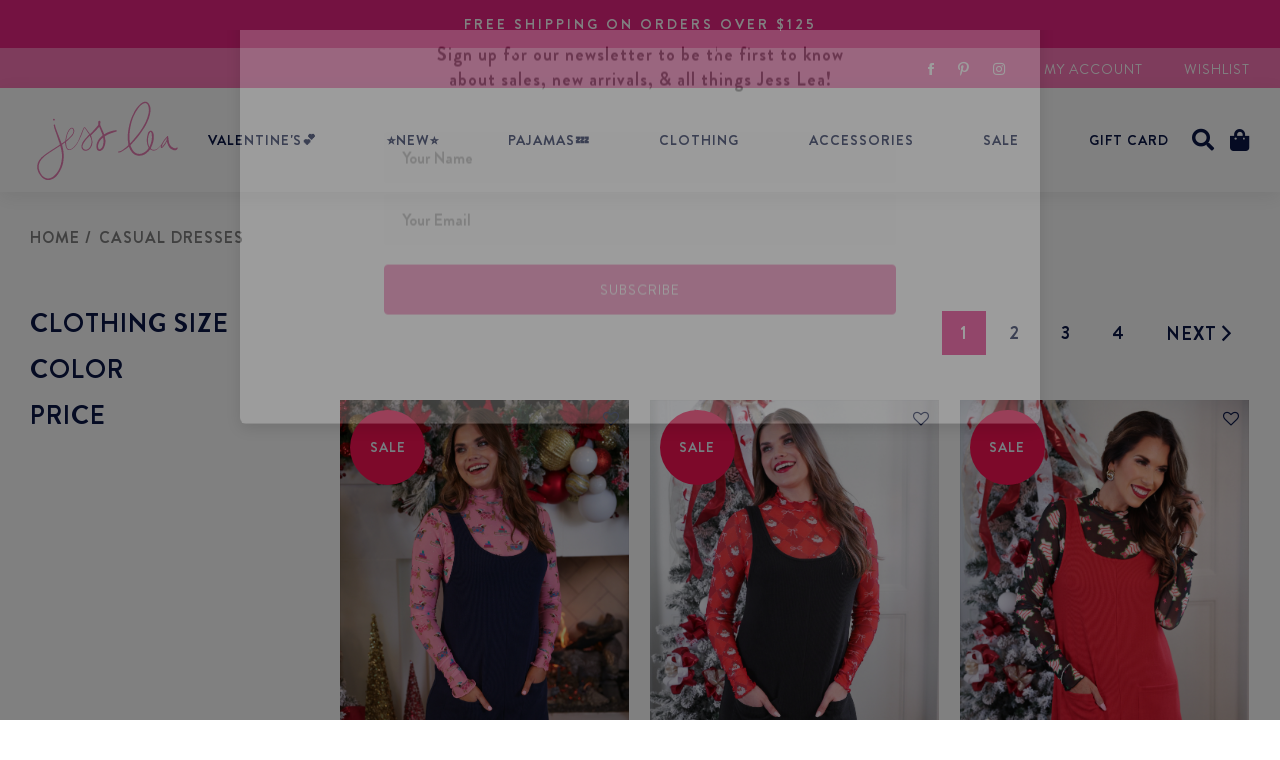

--- FILE ---
content_type: text/html; charset=utf-8
request_url: https://www.jessleaboutique.com/collections/casual-dresses
body_size: 38155
content:
<!doctype html>
<html class="no-js" lang="en">
  <head>
<!-- "snippets/booster-seo.liquid" was not rendered, the associated app was uninstalled -->



    <script>
      window.routes = window.routes || {};
      window.routes.cart_add_url = "\/cart\/add";
      window.routes.cart_change_url = "\/cart\/change";
      window.routes.cart_update_url = "\/cart\/update";
    
      window.ct_gtm_settings = {
        storefront_token: '3ea94a160afc23584d3231e15d37b060', // Enter the storefront token
        currency: "USD", // Currency to track in
        shop_url: "https:\/\/www.jessleaboutique.com", // The shop URL needed for the API calls
        searchPagePath: '/search', // The search path. Go to the search results page and enter document.location.pathname in the console and use that
        template: "collection", // The current page template
        customer: null, // The current customer
        collectionTitle: "Casual Dresses", // The collection title if on a collection page
        productDetails: null, // The variant ID needed for the API
      }
    
      
    </script>
    <meta charset="utf-8">
    <meta http-equiv="X-UA-Compatible" content="IE=edge,chrome=1">
    <meta name="facebook-domain-verification" content="qznxgkkmwug2ippimpy1n0lnn9un8q" />
    
    <meta name="viewport" content="width=device-width,initial-scale=1,user-scalable=yes,maximum-scale=2.0" />
    <meta name="theme-color" content="#3a3a3a">
    <meta name="google-site-verification" content="5gdUcJ5m9xi3SPtOCfdMyUXPCnDfejOGNGyPUAucNKA" /><link rel="canonical" href="https://www.jessleaboutique.com/collections/casual-dresses"><link rel="shortcut icon" href="//www.jessleaboutique.com/cdn/shop/files/favicon_32x32.png?v=1614339597" type="image/png">
<!-- /snippets/social-meta-tags.liquid -->




<meta property="og:site_name" content="Jess Lea Boutique">
<meta property="og:url" content="https://www.jessleaboutique.com/collections/casual-dresses">
<meta property="og:title" content="Casual Dresses">
<meta property="og:type" content="product.group">
<meta property="og:description" content="Jess Lea Boutique an online Women's Clothing Boutique">

<meta property="og:image" content="http://www.jessleaboutique.com/cdn/shop/files/logo_f9c15e30-63ef-430c-858c-d58277b8cbf0_1200x1200.png?v=1614339597">
<meta property="og:image:secure_url" content="https://www.jessleaboutique.com/cdn/shop/files/logo_f9c15e30-63ef-430c-858c-d58277b8cbf0_1200x1200.png?v=1614339597">


<meta name="twitter:card" content="summary_large_image">
<meta name="twitter:title" content="Casual Dresses">
<meta name="twitter:description" content="Jess Lea Boutique an online Women's Clothing Boutique">


    <!-- Google tag (gtag.js) -->
<script async src="https://www.googletagmanager.com/gtag/js?id=AW-862812090"></script>
<script>
  window.dataLayer = window.dataLayer || [];
  function gtag(){dataLayer.push(arguments);}
  gtag('js', new Date());

  gtag('config', 'AW-862812090');
</script>

<script type="text/javascript">
      

      
        gtag('event', 'page_view', {
          'send_to': 'AW-862812090',
          'value': 274323079248,
          'items': [
            
              
                {
                  'id': '41420622069840',
                  'google_business_vertical': 'retail'
                },
              
                {
                  'id': '41420622102608',
                  'google_business_vertical': 'retail'
                },
              
                {
                  'id': '41420622135376',
                  'google_business_vertical': 'retail'
                },
              
                {
                  'id': '41420622168144',
                  'google_business_vertical': 'retail'
                },
              
                {
                  'id': '41420622200912',
                  'google_business_vertical': 'retail'
                },
              
                {
                  'id': '41420622233680',
                  'google_business_vertical': 'retail'
                },
              
            
              
                {
                  'id': '41265471324240',
                  'google_business_vertical': 'retail'
                },
              
                {
                  'id': '41265471357008',
                  'google_business_vertical': 'retail'
                },
              
                {
                  'id': '41265471389776',
                  'google_business_vertical': 'retail'
                },
              
                {
                  'id': '41265471422544',
                  'google_business_vertical': 'retail'
                },
              
                {
                  'id': '41265471455312',
                  'google_business_vertical': 'retail'
                },
              
                {
                  'id': '41265471488080',
                  'google_business_vertical': 'retail'
                },
              
            
              
                {
                  'id': '41265471127632',
                  'google_business_vertical': 'retail'
                },
              
                {
                  'id': '41265471160400',
                  'google_business_vertical': 'retail'
                },
              
                {
                  'id': '41265471193168',
                  'google_business_vertical': 'retail'
                },
              
                {
                  'id': '41265471225936',
                  'google_business_vertical': 'retail'
                },
              
                {
                  'id': '41265471258704',
                  'google_business_vertical': 'retail'
                },
              
                {
                  'id': '41265471291472',
                  'google_business_vertical': 'retail'
                },
              
            
              
                {
                  'id': '41259585175632',
                  'google_business_vertical': 'retail'
                },
              
                {
                  'id': '41259585208400',
                  'google_business_vertical': 'retail'
                },
              
                {
                  'id': '41259585241168',
                  'google_business_vertical': 'retail'
                },
              
                {
                  'id': '41259585273936',
                  'google_business_vertical': 'retail'
                },
              
                {
                  'id': '41259585306704',
                  'google_business_vertical': 'retail'
                },
              
                {
                  'id': '41259585339472',
                  'google_business_vertical': 'retail'
                },
              
            
              
                {
                  'id': '41259584847952',
                  'google_business_vertical': 'retail'
                },
              
                {
                  'id': '41259584880720',
                  'google_business_vertical': 'retail'
                },
              
                {
                  'id': '41259584913488',
                  'google_business_vertical': 'retail'
                },
              
                {
                  'id': '41259584946256',
                  'google_business_vertical': 'retail'
                },
              
                {
                  'id': '41259584979024',
                  'google_business_vertical': 'retail'
                },
              
                {
                  'id': '41259585011792',
                  'google_business_vertical': 'retail'
                },
              
            
              
                {
                  'id': '41199228584016',
                  'google_business_vertical': 'retail'
                },
              
                {
                  'id': '41199228616784',
                  'google_business_vertical': 'retail'
                },
              
                {
                  'id': '41199228649552',
                  'google_business_vertical': 'retail'
                },
              
                {
                  'id': '41199228682320',
                  'google_business_vertical': 'retail'
                },
              
                {
                  'id': '41199228715088',
                  'google_business_vertical': 'retail'
                },
              
                {
                  'id': '41199228747856',
                  'google_business_vertical': 'retail'
                },
              
            
          ]
        });
      

      
</script>


    
    
    <link href="//www.jessleaboutique.com/cdn/shop/t/34/assets/theme.scss.css?v=18861033724740261791759452125" rel="stylesheet" type="text/css" media="all" />
    <link href="//www.jessleaboutique.com/cdn/shop/t/34/assets/styles.scss.css?v=105716268729018139851677095963" rel="stylesheet" type="text/css" media="all" />

    
    

    

    

    <script>
      var theme = {
        breakpoints: {
          medium: 768,
          large: 990,
          widescreen: 1400
        },
        strings: {
          addToCart: "Add to bag",
          soldOut: "Sold out",
          unavailable: "Unavailable",
          regularPrice: "Regular price",
          salePrice: "Sale price",
          sale: "Sale",
          fromLowestPrice: "from [price]",
          vendor: "Vendor",
          showMore: "Show More",
          showLess: "Show Less",
          searchFor: "Search for",
          addressError: "Error looking up that address",
          addressNoResults: "No results for that address",
          addressQueryLimit: "You have exceeded the Google API usage limit. Consider upgrading to a \u003ca href=\"https:\/\/developers.google.com\/maps\/premium\/usage-limits\"\u003ePremium Plan\u003c\/a\u003e.",
          authError: "There was a problem authenticating your Google Maps account.",
          newWindow: "Opens in a new window.",
          external: "Opens external website.",
          newWindowExternal: "Opens external website in a new window.",
          removeLabel: "Remove [product]",
          update: "Update",
          quantity: "Quantity",
          discountedTotal: "Discounted total",
          regularTotal: "Regular total",
          priceColumn: "See Price column for discount details.",
          quantityMinimumMessage: "Quantity must be 1 or more",
          cartError: "There was an error while updating your cart. Please try again.",
          removedItemMessage: "Removed \u003cspan class=\"cart__removed-product-details\"\u003e([quantity]) [link]\u003c\/span\u003e from your cart.",
          unitPrice: "Unit price",
          unitPriceSeparator: "per",
          oneCartCount: "1 item",
          otherCartCount: "[count] items",
          quantityLabel: "Quantity: [count]",
          products: "Products",
          loading: "Loading",
          number_of_results: "[result_number] of [results_count]",
          number_of_results_found: "[results_count] results found",
          one_result_found: "1 result found",
          pre_order_tag: 0,
          pre_order_text: "Add to bag"
        },
        moneyFormat: "$ {{amount}}",
        moneyFormatWithCurrency: "$ {{amount}} USD",
        moneyFormatWithoutCurrency: null,
        settings: {
        predictiveSearchEnabled: true,
        predictiveSearchShowPrice: false,
        predictiveSearchShowVendor: false
      }
      }

      document.documentElement.className = document.documentElement.className.replace('no-js', 'js');
    </script>

    <script src="//www.jessleaboutique.com/cdn/shop/t/34/assets/lazysizes.js?v=94224023136283657951645100135" async="async"></script>
    <script src="//www.jessleaboutique.com/cdn/shop/t/34/assets/jquery.min.js?v=113399515201472990701645100135"></script>
    <script src="//www.jessleaboutique.com/cdn/shop/t/34/assets/vendor.js?v=67780827961898051461645100157" defer="defer"></script>
    <script src="//www.jessleaboutique.com/cdn/shop/t/34/assets/theme.js?v=84536503185674816861645100152" defer="defer"></script>
    <script src="//www.jessleaboutique.com/cdn/shop/t/34/assets/bootstrap.min.js?v=73724390286584561281645100097" defer="defer"></script>

    
    
    <script src="//www.jessleaboutique.com/cdn/shop/t/34/assets/jquery.matchHeight.js?v=180648246355184545891645100134" defer="defer"></script>

    
    <script src="//www.jessleaboutique.com/cdn/shop/t/34/assets/jquery.magnific-popup.min.js?v=184369421263510081681645100134" defer="defer"></script>
    

    <script src="//www.jessleaboutique.com/cdn/shop/t/34/assets/slick.min.js?v=71779134894361685811645100149" defer="defer"></script>

    <script src="//www.jessleaboutique.com/cdn/shop/t/34/assets/custom.js?v=143611931395736576761645105849" defer="defer"></script>

    <style type="text/css">
      *[tabindex="0"]:focus{
        outline: 2px solid #000;
      }
      span[aria-hidden=true], label[aria-hidden=true] {
        position: absolute;
        left: -9999px;
      }
      .inherit-heading{
        font-size: inherit;font-weight: inherit;margin:0;
        text-transform: inherit;
        letter-spacing: inherit;
        line-height: inherit;
        font-family: inherit;
      }
      .jess-rewards-text{display: flex;align-items: center;justify-content: center;}
      .rewards-foot-wrap{margin:0;}
      .slider-prv-nxt-icn .slick-prev, .slider-prv-nxt-icn .slick-prev:hover, .slider-prv-nxt-icn .slick-prev:focus, .slider-prv-nxt-icn .slick-next, .slider-prv-nxt-icn .slick-next:hover, .slider-prv-nxt-icn .slick-next:focus{font-size:16px;line-height: 1.5;}
    </style>
    

    <script>window.performance && window.performance.mark && window.performance.mark('shopify.content_for_header.start');</script><meta name="apple-itunes-app" content="app-id=1273945766">
<meta name="google-site-verification" content="ymFd5xwumRCxdzRyMLKbXEPmJPrpC8jGcqpsSYg-jCg">
<meta name="google-site-verification" content="2zuHm75Q9R-k3lAW05AED_-CGb_THp7nWQJfsMxipIU">
<meta name="facebook-domain-verification" content="qznxgkkmwug2ippimpy1n0lnn9un8q">
<meta id="shopify-digital-wallet" name="shopify-digital-wallet" content="/6827313/digital_wallets/dialog">
<meta name="shopify-checkout-api-token" content="386ad1c5f4fa68bd13038e17aeb4042b">
<meta id="in-context-paypal-metadata" data-shop-id="6827313" data-venmo-supported="true" data-environment="production" data-locale="en_US" data-paypal-v4="true" data-currency="USD">
<link rel="alternate" type="application/atom+xml" title="Feed" href="/collections/casual-dresses.atom" />
<link rel="next" href="/collections/casual-dresses?page=2">
<link rel="alternate" hreflang="x-default" href="https://www.jessleaboutique.com/collections/casual-dresses">
<link rel="alternate" hreflang="en-US" href="https://www.jessleaboutique.com/collections/casual-dresses">
<link rel="alternate" hreflang="es-US" href="https://www.jessleaboutique.com/es/collections/casual-dresses">
<link rel="alternate" type="application/json+oembed" href="https://www.jessleaboutique.com/collections/casual-dresses.oembed">
<script async="async" src="/checkouts/internal/preloads.js?locale=en-US"></script>
<link rel="preconnect" href="https://shop.app" crossorigin="anonymous">
<script async="async" src="https://shop.app/checkouts/internal/preloads.js?locale=en-US&shop_id=6827313" crossorigin="anonymous"></script>
<script id="apple-pay-shop-capabilities" type="application/json">{"shopId":6827313,"countryCode":"US","currencyCode":"USD","merchantCapabilities":["supports3DS"],"merchantId":"gid:\/\/shopify\/Shop\/6827313","merchantName":"Jess Lea Boutique","requiredBillingContactFields":["postalAddress","email"],"requiredShippingContactFields":["postalAddress","email"],"shippingType":"shipping","supportedNetworks":["visa","masterCard","amex","discover","elo","jcb"],"total":{"type":"pending","label":"Jess Lea Boutique","amount":"1.00"},"shopifyPaymentsEnabled":true,"supportsSubscriptions":true}</script>
<script id="shopify-features" type="application/json">{"accessToken":"386ad1c5f4fa68bd13038e17aeb4042b","betas":["rich-media-storefront-analytics"],"domain":"www.jessleaboutique.com","predictiveSearch":true,"shopId":6827313,"locale":"en"}</script>
<script>var Shopify = Shopify || {};
Shopify.shop = "jess-lea-boutique.myshopify.com";
Shopify.locale = "en";
Shopify.currency = {"active":"USD","rate":"1.0"};
Shopify.country = "US";
Shopify.theme = {"name":"Ctjesslea - Accessibility - 02-17-2022","id":120761483344,"schema_name":"Debut","schema_version":"17.1.0","theme_store_id":null,"role":"main"};
Shopify.theme.handle = "null";
Shopify.theme.style = {"id":null,"handle":null};
Shopify.cdnHost = "www.jessleaboutique.com/cdn";
Shopify.routes = Shopify.routes || {};
Shopify.routes.root = "/";</script>
<script type="module">!function(o){(o.Shopify=o.Shopify||{}).modules=!0}(window);</script>
<script>!function(o){function n(){var o=[];function n(){o.push(Array.prototype.slice.apply(arguments))}return n.q=o,n}var t=o.Shopify=o.Shopify||{};t.loadFeatures=n(),t.autoloadFeatures=n()}(window);</script>
<script>
  window.ShopifyPay = window.ShopifyPay || {};
  window.ShopifyPay.apiHost = "shop.app\/pay";
  window.ShopifyPay.redirectState = null;
</script>
<script id="shop-js-analytics" type="application/json">{"pageType":"collection"}</script>
<script defer="defer" async type="module" src="//www.jessleaboutique.com/cdn/shopifycloud/shop-js/modules/v2/client.init-shop-cart-sync_BN7fPSNr.en.esm.js"></script>
<script defer="defer" async type="module" src="//www.jessleaboutique.com/cdn/shopifycloud/shop-js/modules/v2/chunk.common_Cbph3Kss.esm.js"></script>
<script defer="defer" async type="module" src="//www.jessleaboutique.com/cdn/shopifycloud/shop-js/modules/v2/chunk.modal_DKumMAJ1.esm.js"></script>
<script type="module">
  await import("//www.jessleaboutique.com/cdn/shopifycloud/shop-js/modules/v2/client.init-shop-cart-sync_BN7fPSNr.en.esm.js");
await import("//www.jessleaboutique.com/cdn/shopifycloud/shop-js/modules/v2/chunk.common_Cbph3Kss.esm.js");
await import("//www.jessleaboutique.com/cdn/shopifycloud/shop-js/modules/v2/chunk.modal_DKumMAJ1.esm.js");

  window.Shopify.SignInWithShop?.initShopCartSync?.({"fedCMEnabled":true,"windoidEnabled":true});

</script>
<script>
  window.Shopify = window.Shopify || {};
  if (!window.Shopify.featureAssets) window.Shopify.featureAssets = {};
  window.Shopify.featureAssets['shop-js'] = {"shop-cart-sync":["modules/v2/client.shop-cart-sync_CJVUk8Jm.en.esm.js","modules/v2/chunk.common_Cbph3Kss.esm.js","modules/v2/chunk.modal_DKumMAJ1.esm.js"],"init-fed-cm":["modules/v2/client.init-fed-cm_7Fvt41F4.en.esm.js","modules/v2/chunk.common_Cbph3Kss.esm.js","modules/v2/chunk.modal_DKumMAJ1.esm.js"],"init-shop-email-lookup-coordinator":["modules/v2/client.init-shop-email-lookup-coordinator_Cc088_bR.en.esm.js","modules/v2/chunk.common_Cbph3Kss.esm.js","modules/v2/chunk.modal_DKumMAJ1.esm.js"],"init-windoid":["modules/v2/client.init-windoid_hPopwJRj.en.esm.js","modules/v2/chunk.common_Cbph3Kss.esm.js","modules/v2/chunk.modal_DKumMAJ1.esm.js"],"shop-button":["modules/v2/client.shop-button_B0jaPSNF.en.esm.js","modules/v2/chunk.common_Cbph3Kss.esm.js","modules/v2/chunk.modal_DKumMAJ1.esm.js"],"shop-cash-offers":["modules/v2/client.shop-cash-offers_DPIskqss.en.esm.js","modules/v2/chunk.common_Cbph3Kss.esm.js","modules/v2/chunk.modal_DKumMAJ1.esm.js"],"shop-toast-manager":["modules/v2/client.shop-toast-manager_CK7RT69O.en.esm.js","modules/v2/chunk.common_Cbph3Kss.esm.js","modules/v2/chunk.modal_DKumMAJ1.esm.js"],"init-shop-cart-sync":["modules/v2/client.init-shop-cart-sync_BN7fPSNr.en.esm.js","modules/v2/chunk.common_Cbph3Kss.esm.js","modules/v2/chunk.modal_DKumMAJ1.esm.js"],"init-customer-accounts-sign-up":["modules/v2/client.init-customer-accounts-sign-up_CfPf4CXf.en.esm.js","modules/v2/client.shop-login-button_DeIztwXF.en.esm.js","modules/v2/chunk.common_Cbph3Kss.esm.js","modules/v2/chunk.modal_DKumMAJ1.esm.js"],"pay-button":["modules/v2/client.pay-button_CgIwFSYN.en.esm.js","modules/v2/chunk.common_Cbph3Kss.esm.js","modules/v2/chunk.modal_DKumMAJ1.esm.js"],"init-customer-accounts":["modules/v2/client.init-customer-accounts_DQ3x16JI.en.esm.js","modules/v2/client.shop-login-button_DeIztwXF.en.esm.js","modules/v2/chunk.common_Cbph3Kss.esm.js","modules/v2/chunk.modal_DKumMAJ1.esm.js"],"avatar":["modules/v2/client.avatar_BTnouDA3.en.esm.js"],"init-shop-for-new-customer-accounts":["modules/v2/client.init-shop-for-new-customer-accounts_CsZy_esa.en.esm.js","modules/v2/client.shop-login-button_DeIztwXF.en.esm.js","modules/v2/chunk.common_Cbph3Kss.esm.js","modules/v2/chunk.modal_DKumMAJ1.esm.js"],"shop-follow-button":["modules/v2/client.shop-follow-button_BRMJjgGd.en.esm.js","modules/v2/chunk.common_Cbph3Kss.esm.js","modules/v2/chunk.modal_DKumMAJ1.esm.js"],"checkout-modal":["modules/v2/client.checkout-modal_B9Drz_yf.en.esm.js","modules/v2/chunk.common_Cbph3Kss.esm.js","modules/v2/chunk.modal_DKumMAJ1.esm.js"],"shop-login-button":["modules/v2/client.shop-login-button_DeIztwXF.en.esm.js","modules/v2/chunk.common_Cbph3Kss.esm.js","modules/v2/chunk.modal_DKumMAJ1.esm.js"],"lead-capture":["modules/v2/client.lead-capture_DXYzFM3R.en.esm.js","modules/v2/chunk.common_Cbph3Kss.esm.js","modules/v2/chunk.modal_DKumMAJ1.esm.js"],"shop-login":["modules/v2/client.shop-login_CA5pJqmO.en.esm.js","modules/v2/chunk.common_Cbph3Kss.esm.js","modules/v2/chunk.modal_DKumMAJ1.esm.js"],"payment-terms":["modules/v2/client.payment-terms_BxzfvcZJ.en.esm.js","modules/v2/chunk.common_Cbph3Kss.esm.js","modules/v2/chunk.modal_DKumMAJ1.esm.js"]};
</script>
<script>(function() {
  var isLoaded = false;
  function asyncLoad() {
    if (isLoaded) return;
    isLoaded = true;
    var urls = ["https:\/\/shopify-widget.route.com\/shopify.widget.js?shop=jess-lea-boutique.myshopify.com","https:\/\/cdn.nfcube.com\/instafeed-848118287b65fe5350b46c923787c853.js?shop=jess-lea-boutique.myshopify.com","https:\/\/shopify-extension.getredo.com\/main.js?widget_id=ap653thxrsppkm8\u0026shop=jess-lea-boutique.myshopify.com","https:\/\/cdn.hextom.com\/js\/quickannouncementbar.js?shop=jess-lea-boutique.myshopify.com","https:\/\/cdn.hextom.com\/js\/eventpromotionbar.js?shop=jess-lea-boutique.myshopify.com","https:\/\/load.fomo.com\/api\/v1\/XyhWQLUwXxwskXtX8tKPag\/load.js?shop=jess-lea-boutique.myshopify.com","https:\/\/shopify.shopthelook.app\/shopthelook.js?shop=jess-lea-boutique.myshopify.com","https:\/\/cdn.adscale.com\/static\/ecom_js\/jess-lea-boutique\/add_item_to_cart.js?ver=20260201\u0026shop=jess-lea-boutique.myshopify.com"];
    for (var i = 0; i < urls.length; i++) {
      var s = document.createElement('script');
      s.type = 'text/javascript';
      s.async = true;
      s.src = urls[i];
      var x = document.getElementsByTagName('script')[0];
      x.parentNode.insertBefore(s, x);
    }
  };
  if(window.attachEvent) {
    window.attachEvent('onload', asyncLoad);
  } else {
    window.addEventListener('load', asyncLoad, false);
  }
})();</script>
<script id="__st">var __st={"a":6827313,"offset":-21600,"reqid":"16875df9-ae66-43fd-a98a-b45758541010-1769980651","pageurl":"www.jessleaboutique.com\/collections\/casual-dresses","u":"0aa77592beb0","p":"collection","rtyp":"collection","rid":274323079248};</script>
<script>window.ShopifyPaypalV4VisibilityTracking = true;</script>
<script id="captcha-bootstrap">!function(){'use strict';const t='contact',e='account',n='new_comment',o=[[t,t],['blogs',n],['comments',n],[t,'customer']],c=[[e,'customer_login'],[e,'guest_login'],[e,'recover_customer_password'],[e,'create_customer']],r=t=>t.map((([t,e])=>`form[action*='/${t}']:not([data-nocaptcha='true']) input[name='form_type'][value='${e}']`)).join(','),a=t=>()=>t?[...document.querySelectorAll(t)].map((t=>t.form)):[];function s(){const t=[...o],e=r(t);return a(e)}const i='password',u='form_key',d=['recaptcha-v3-token','g-recaptcha-response','h-captcha-response',i],f=()=>{try{return window.sessionStorage}catch{return}},m='__shopify_v',_=t=>t.elements[u];function p(t,e,n=!1){try{const o=window.sessionStorage,c=JSON.parse(o.getItem(e)),{data:r}=function(t){const{data:e,action:n}=t;return t[m]||n?{data:e,action:n}:{data:t,action:n}}(c);for(const[e,n]of Object.entries(r))t.elements[e]&&(t.elements[e].value=n);n&&o.removeItem(e)}catch(o){console.error('form repopulation failed',{error:o})}}const l='form_type',E='cptcha';function T(t){t.dataset[E]=!0}const w=window,h=w.document,L='Shopify',v='ce_forms',y='captcha';let A=!1;((t,e)=>{const n=(g='f06e6c50-85a8-45c8-87d0-21a2b65856fe',I='https://cdn.shopify.com/shopifycloud/storefront-forms-hcaptcha/ce_storefront_forms_captcha_hcaptcha.v1.5.2.iife.js',D={infoText:'Protected by hCaptcha',privacyText:'Privacy',termsText:'Terms'},(t,e,n)=>{const o=w[L][v],c=o.bindForm;if(c)return c(t,g,e,D).then(n);var r;o.q.push([[t,g,e,D],n]),r=I,A||(h.body.append(Object.assign(h.createElement('script'),{id:'captcha-provider',async:!0,src:r})),A=!0)});var g,I,D;w[L]=w[L]||{},w[L][v]=w[L][v]||{},w[L][v].q=[],w[L][y]=w[L][y]||{},w[L][y].protect=function(t,e){n(t,void 0,e),T(t)},Object.freeze(w[L][y]),function(t,e,n,w,h,L){const[v,y,A,g]=function(t,e,n){const i=e?o:[],u=t?c:[],d=[...i,...u],f=r(d),m=r(i),_=r(d.filter((([t,e])=>n.includes(e))));return[a(f),a(m),a(_),s()]}(w,h,L),I=t=>{const e=t.target;return e instanceof HTMLFormElement?e:e&&e.form},D=t=>v().includes(t);t.addEventListener('submit',(t=>{const e=I(t);if(!e)return;const n=D(e)&&!e.dataset.hcaptchaBound&&!e.dataset.recaptchaBound,o=_(e),c=g().includes(e)&&(!o||!o.value);(n||c)&&t.preventDefault(),c&&!n&&(function(t){try{if(!f())return;!function(t){const e=f();if(!e)return;const n=_(t);if(!n)return;const o=n.value;o&&e.removeItem(o)}(t);const e=Array.from(Array(32),(()=>Math.random().toString(36)[2])).join('');!function(t,e){_(t)||t.append(Object.assign(document.createElement('input'),{type:'hidden',name:u})),t.elements[u].value=e}(t,e),function(t,e){const n=f();if(!n)return;const o=[...t.querySelectorAll(`input[type='${i}']`)].map((({name:t})=>t)),c=[...d,...o],r={};for(const[a,s]of new FormData(t).entries())c.includes(a)||(r[a]=s);n.setItem(e,JSON.stringify({[m]:1,action:t.action,data:r}))}(t,e)}catch(e){console.error('failed to persist form',e)}}(e),e.submit())}));const S=(t,e)=>{t&&!t.dataset[E]&&(n(t,e.some((e=>e===t))),T(t))};for(const o of['focusin','change'])t.addEventListener(o,(t=>{const e=I(t);D(e)&&S(e,y())}));const B=e.get('form_key'),M=e.get(l),P=B&&M;t.addEventListener('DOMContentLoaded',(()=>{const t=y();if(P)for(const e of t)e.elements[l].value===M&&p(e,B);[...new Set([...A(),...v().filter((t=>'true'===t.dataset.shopifyCaptcha))])].forEach((e=>S(e,t)))}))}(h,new URLSearchParams(w.location.search),n,t,e,['guest_login'])})(!0,!0)}();</script>
<script integrity="sha256-4kQ18oKyAcykRKYeNunJcIwy7WH5gtpwJnB7kiuLZ1E=" data-source-attribution="shopify.loadfeatures" defer="defer" src="//www.jessleaboutique.com/cdn/shopifycloud/storefront/assets/storefront/load_feature-a0a9edcb.js" crossorigin="anonymous"></script>
<script crossorigin="anonymous" defer="defer" src="//www.jessleaboutique.com/cdn/shopifycloud/storefront/assets/shopify_pay/storefront-65b4c6d7.js?v=20250812"></script>
<script data-source-attribution="shopify.dynamic_checkout.dynamic.init">var Shopify=Shopify||{};Shopify.PaymentButton=Shopify.PaymentButton||{isStorefrontPortableWallets:!0,init:function(){window.Shopify.PaymentButton.init=function(){};var t=document.createElement("script");t.src="https://www.jessleaboutique.com/cdn/shopifycloud/portable-wallets/latest/portable-wallets.en.js",t.type="module",document.head.appendChild(t)}};
</script>
<script data-source-attribution="shopify.dynamic_checkout.buyer_consent">
  function portableWalletsHideBuyerConsent(e){var t=document.getElementById("shopify-buyer-consent"),n=document.getElementById("shopify-subscription-policy-button");t&&n&&(t.classList.add("hidden"),t.setAttribute("aria-hidden","true"),n.removeEventListener("click",e))}function portableWalletsShowBuyerConsent(e){var t=document.getElementById("shopify-buyer-consent"),n=document.getElementById("shopify-subscription-policy-button");t&&n&&(t.classList.remove("hidden"),t.removeAttribute("aria-hidden"),n.addEventListener("click",e))}window.Shopify?.PaymentButton&&(window.Shopify.PaymentButton.hideBuyerConsent=portableWalletsHideBuyerConsent,window.Shopify.PaymentButton.showBuyerConsent=portableWalletsShowBuyerConsent);
</script>
<script data-source-attribution="shopify.dynamic_checkout.cart.bootstrap">document.addEventListener("DOMContentLoaded",(function(){function t(){return document.querySelector("shopify-accelerated-checkout-cart, shopify-accelerated-checkout")}if(t())Shopify.PaymentButton.init();else{new MutationObserver((function(e,n){t()&&(Shopify.PaymentButton.init(),n.disconnect())})).observe(document.body,{childList:!0,subtree:!0})}}));
</script>
<link id="shopify-accelerated-checkout-styles" rel="stylesheet" media="screen" href="https://www.jessleaboutique.com/cdn/shopifycloud/portable-wallets/latest/accelerated-checkout-backwards-compat.css" crossorigin="anonymous">
<style id="shopify-accelerated-checkout-cart">
        #shopify-buyer-consent {
  margin-top: 1em;
  display: inline-block;
  width: 100%;
}

#shopify-buyer-consent.hidden {
  display: none;
}

#shopify-subscription-policy-button {
  background: none;
  border: none;
  padding: 0;
  text-decoration: underline;
  font-size: inherit;
  cursor: pointer;
}

#shopify-subscription-policy-button::before {
  box-shadow: none;
}

      </style>

<script>window.performance && window.performance.mark && window.performance.mark('shopify.content_for_header.end');</script>

    <meta name="google-site-verification" content="ymFd5xwumRCxdzRyMLKbXEPmJPrpC8jGcqpsSYg-jCg" />
    



  

<script id="sca_fg_cart_ShowGiftAsProductTemplate" type="text/template">
  
  <div class="item not-sca-qv" id="sca-freegift-{{productID}}">
    <a class="close_box" style="display: none;position: absolute;top:5px;right: 10px;font-size: 22px;font-weight: bold;cursor: pointer;text-decoration:none;color: #aaa;">×</a>
    <a href="/products/{{productHandle}}" target="_blank"><img style="margin-left: auto; margin-right: auto; width: 50%;" class="lazyOwl" data-src="{{productImageURL}}"></a>
    <div class="sca-product-shop">
      <div class="review-summary3">
        <div class="yotpo bottomLine" style="text-align:center"
          data-product-id="{{productID}}"
          data-product-models="{{productID}}"
          data-name="{{productTitle}}"
          data-url="/products/{{productHandle}}">
        </div>
      </div>
      <div class="f-fix"><span class="sca-product-title" style="white-space: nowrap;color:#000;{{showfgTitle}}">{{productTitle}}</span>
          <div id="product-variants-{{productID}}">
            <div class="sca-price" id="price-field-{{productID}}">
              <span class="sca-old-price">{{variant_compare_at_price}}</span>
              <span class="sca-special-price">{{variant_price}}</span>
            </div>
            <div id="stay-content-sca-freegift-{{productID}}" class="sca-fg-cart-item">
              <a class="close_box" style="display: none;position: absolute;top:5px;right: 10px;font-size: 22px;font-weight: bold;cursor: pointer;text-decoration:none;color: #aaa;">×</a>
              <select id="product-select-{{productID}}" name="id" style="display: none">
                {{optionVariantData}}
              </select>
            </div>
          </div>
          <button type='button' id="sca-btn-select-{{productID}}" class="sca-button" onclick="onclickSelect_{{productID}}();"><span>{{SelectButton}}</span></button>
          <button type='button' id="sca-btn-{{productID}}" class="sca-button" style="display: none"><span>{{AddToCartButton}}</span></button>
      </div>
    </div>
  </div>
  
</script>
<script id = "sca_fg_cart_ShowGiftAsProductScriptTemplate" type="text/template">
  
  
    var selectCallback_{{productID}}=function(t,a){if(t?(t.available?(SECOMAPP.jQuery("#sca-btn-{{productID}}").removeClass("disabled").removeAttr("disabled").html("<span>{{AddToCartButton}}</span>").fadeTo(200,1),SECOMAPP.jQuery("#sca-btn-{{productID}}").unbind("click"),SECOMAPP.jQuery("#sca-btn-{{productID}}").click(SECOMAPP.jQuery.proxy(function(){SECOMAPP.addGiftToCart(t.id,1)},t))):SECOMAPP.jQuery("#sca-btn-{{productID}}").html("<span>{{UnavailableButton}}</span>").addClass("disabled").attr("disabled","disabled").fadeTo(200,.5),t.compare_at_price>t.price?SECOMAPP.jQuery("#price-field-{{productID}}").html("<span class='sca-old-price'>"+SECOMAPP.formatMoney(t.compare_at_price)+"</span>&nbsp;<s class='sca-special-price'>"+SECOMAPP.formatMoney(t.price)+"</s>"):SECOMAPP.jQuery("#price-field-{{productID}}").html("<span class='sca-special-price'>"+SECOMAPP.formatMoney(t.price)+"</span>")):SECOMAPP.jQuery("#sca-btn-{{productID}}").html("<span>{{UnavailableButton}}</span>").addClass("disabled").attr("disabled","disabled").fadeTo(200,.5),t&&t.featured_image){var e=SECOMAPP.jQuery("#sca-freegift-{{productID}} img"),_=t.featured_image,c=e[0];Shopify.Image.switchImage(_,c,function(t,a,e){SECOMAPP.jQuery(e).parents("a").attr("href",t),SECOMAPP.jQuery(e).attr("src",t)})}},onclickSelect_{{productID}}=function(t){SECOMAPP.jQuery.getJSON("/products/{{productHandle}}.js",{_:(new Date).getTime()},function(t){SECOMAPP.jQuery(".owl-item #sca-freegift-{{productID}} span.sca-product-title").html(t.title);var e=[];SECOMAPP.jQuery.each(t.options,function(t,a){e[t]=a.name}),t.options=e;for(var a={{variantsGiftList}},_={{mainVariantsList}},c=t.variants.length-1;-1<c;c--)a.indexOf(t.variants[c].id)<0&&_.indexOf(t.variants[c].id)<0&&t.variants.splice(c,1);for(var o=_.length-1;-1<o;o--){var i=a[o],r=_[o],n=-1,s=-1;for(c=t.variants.length-1;-1<c;c--)t.variants[c].id==i?n=c:t.variants[c].id==r&&(s=c);-1<n&&-1<s&n!==s?("undefined"!=typeof SECOMAPP&&void 0!==SECOMAPP.fgsettings&&!0===SECOMAPP.fgsettings.sca_sync_gift&&void 0!==SECOMAPP.fgsettings.sca_fg_gift_variant_quantity_format&&"equal_original_inventory"===SECOMAPP.fgsettings.sca_fg_gift_variant_quantity_format&&(t.variants[n].available=t.variants[s].available,t.variants[n].inventory_management=t.variants[s].inventory_management),t.variants[n].option1=t.variants[s].option1,t.variants[n].options[0].name=t.variants[s].options[0].name,t.variants[n].options[1]&&(t.variants[n].options[1].name=t.variants[s].options[1].name,t.variants[n].option2=t.variants[s].option2),t.variants[n].options[2]&&(t.variants[n].options[2].name=t.variants[s].options[2].name,t.variants[n].option3=t.variants[s].option3),t.variants[n].title=t.variants[s].title,t.variants[n].name=t.variants[s].name,t.variants[n].public_title=t.variants[s].public_title,t.variants.splice(s,1)):(t.variants[s].id=i,t.variants[s].compare_at_price||(t.variants[s].compare_at_price=t.variants[s].price),t.variants[s].price=SECOMAPP.fgdata.giftid_price_mapping[i])}SECOMAPP.jQuery("#sca-btn-select-{{productID}}").hide(),SECOMAPP.jQuery("#product-select-{{productID}}").show(),SECOMAPP.jQuery("#sca-btn-{{productID}}").show(),SECOMAPP.jQuery("#stay-content-sca-freegift-{{productID}} .close_box").show(),SECOMAPP.jQuery("#stay-content-sca-freegift-{{productID}} .close_box").click(function(){SECOMAPP.jQuery("#stay-content-sca-freegift-{{productID}}").hide(),SECOMAPP.jQuery("#sca-btn-{{productID}}").hide(),SECOMAPP.jQuery("#sca-btn-select-{{productID}}").show()}),onclickSelect_{{productID}}=function(){SECOMAPP.jQuery("#stay-content-sca-freegift-{{productID}}").show(),SECOMAPP.jQuery("#sca-btn-{{productID}}").show(),SECOMAPP.jQuery("#sca-btn-select-{{productID}}").hide()},1==t.variants.length?(-1!==t.variants[0].title.indexOf("Default")&&SECOMAPP.jQuery("#sca-freegift-{{productID}} .selector-wrapper").hide(),1==t.variants[0].available&&(SECOMAPP.jQuery("#sca-btn-{{productID}}").show(),SECOMAPP.jQuery("#sca-btn-select-{{productID}}").hide(),SECOMAPP.jQuery("#sca-btn-{{productID}}").removeClass("disabled").removeAttr("disabled").html("<span>{{AddToCartButton}}</span>").fadeTo(200,1),SECOMAPP.jQuery("#sca-btn-{{productID}}").unbind("click"),SECOMAPP.jQuery("#sca-btn-{{productID}}").click(SECOMAPP.jQuery.proxy(function(){SECOMAPP.addGiftToCart(t.variants[0].id,1)},t)))):(new Shopify.OptionSelectors("product-select-{{productID}}",{product:t,onVariantSelected:selectCallback_{{productID}},enableHistoryState:!0}),SECOMAPP.jQuery("#stay-content-sca-freegift-{{productID}}").show(),SECOMAPP.jQuery("#stay-content-sca-freegift-{{productID}}").focus())})};1=={{variantsGiftList}}.length&&onclickSelect_{{productID}}();
  
</script>

<script id="sca_fg_cart_ShowGiftAsVariantTemplate" type="text/template">
  
  <div class="item not-sca-qv" id="sca-freegift-{{variantID}}">
    <a href="/products/{{productHandle}}?variant={{originalVariantID}}" target="_blank"><img style="margin-left: auto; margin-right: auto; width: 50%;" class="lazyOwl" data-src="{{variantImageURL}}"></a>
    <div class="sca-product-shop">
      <div class="review-summary3">
        <div class="yotpo bottomLine" style="text-align:center"
          data-product-id="{{productID}}"
          data-product-models="{{productID}}"
          data-name="{{productTitle}}"
          data-url="/products/{{productHandle}}">
        </div>
      </div>
      <div class="f-fix">
        <span class="sca-product-title" style="white-space: nowrap;color:#000;">{{variantTitle}}</span>
        <div class="sca-price">
          <span class="sca-old-price">{{variant_compare_at_price}}</span>
          <span class="sca-special-price">{{variant_price}}</span>
        </div>
        <button type="button" id="sca-btn{{variantID}}" class="sca-button" onclick="SECOMAPP.addGiftToCart({{variantID}},1);">
          <span>{{AddToCartButton}}</span>
        </button>
      </div>
    </div>
  </div>
  
</script>

<script id="sca_fg_prod_GiftList" type="text/template">
  
  <a style="text-decoration: none !important" id ="{{giftShowID}}" class="product-image freegif-product-image freegift-info-{{giftShowID}}"
     title="{{giftTitle}}" href="/products/{{productsHandle}}">
    <img class="not-sca-qv" src="{{giftImgUrl}}" alt="{{giftTitle}}" />
  </a>
  
</script>

<script id="sca_fg_prod_Gift_PopupDetail" type="text/template">
  
  <div class="sca-fg-item fg-info-{{giftShowID}}" style="display:none;z-index:2147483647;">
    <div class="sca-fg-item-options">
      <div class="sca-fg-item-option-title">
        <em>{{freegiftRuleName}}</em>
      </div>
      <div class="sca-fg-item-option-ct">
        <!--        <div class="sca-fg-image-item">
                        <img src="{{giftImgUrl}}" /> -->
        <div class="sca-fg-item-name">
          <a href="#">{{giftTitle}}</a>
        </div>
        <!--        </div> -->
      </div>
    </div>
  </div>
  
</script>

<script id="sca_fg_ajax_GiftListPopup" type="text/template">
  
  <div id="freegift_popup" class="mfp-hide">
    <div id="sca-fg-owl-carousel">
      <div id="freegift_cart_container" class="sca-fg-cart-container" style="display: none;">
        <div id="freegift_message" class="owl-carousel"></div>
      </div>
      <div id="sca-fg-slider-cart" style="display: none;">
        <div class="sca-fg-cart-title">
          <strong>{{popupTitle}}</strong>
        </div>
        <div id="sca_freegift_list" class="owl-carousel"></div>
      </div>
    </div>
  </div>
  
</script>

<script id="sca_fg_checkout_confirm_popup" type="text/template">
    
         <div class='sca-fg-checkout-confirm-popup' style='font-family: "Myriad","Cardo","Big Caslon","Bodoni MT",Georgia,serif; position: relative;background: #FFF;padding: 20px 20px 50px 20px;width: auto;max-width: 500px;margin: 20px auto;'>
             <h1 style='font-family: "Oswald","Cardo","Big Caslon","Bodoni MT",Georgia,serif;'>YOU CAN STILL ADD MORE!</h1>
             <p>You get 1 free item with every product purchased. It looks like you can still add more free item(s) to your cart. What would you like to do?</p>
             <p class='sca-fg-checkout-confirm-buttons' style='float: right;'>
                 <a class='btn popup-modal-dismiss action_button add_to_cart' href='#' style='width: 200px !important;margin-right: 20px;'>ADD MORE</a>
                 <a class='btn checkout__button continue-checkout action_button add_to_cart' href='/checkout' style='width: 200px !important;'>CHECKOUT</a>
             </p>
         </div>
    
</script>



<link href="//www.jessleaboutique.com/cdn/shop/t/34/assets/sca.freegift.css?v=41021930301478855211645100148" rel="stylesheet" type="text/css" media="all" />
<script src="//www.jessleaboutique.com/cdn/shopifycloud/storefront/assets/themes_support/option_selection-b017cd28.js" type="text/javascript"></script>
<script data-cfasync="false">
    Shopify.money_format = "$ {{amount}}";
    //enable checking free gifts condition when checkout clicked
    if ((typeof SECOMAPP) === 'undefined') { window.SECOMAPP = {}; };
    SECOMAPP.enableOverrideCheckout = true;
    //    SECOMAPP.preStopAppCallback = function(cart){
    //        if(typeof yotpo!=='undefined' && typeof yotpo.initWidgets==='function'){
    //            yotpo.initWidgets();
    //        }
    //    }
</script>
<script data-cfasync="false" type="text/javascript">
  /* Smart Ecommerce App (SEA Inc)
  * http://www.secomapp.com
  * Do not reuse those source codes if don't have permission of us.
  * */
  
  
  (function(){if(!Array.isArray){Array.isArray=function(e){return Object.prototype.toString.call(e)==="[object Array]"}}"function"!==typeof Object.create&&(Object.create=function(e){function t(){}t.prototype=e;return new t});if(!Object.keys){Object.keys=function(e){var t=[],r;for(r in e){if(Object.prototype.hasOwnProperty.call(e,r)){t.push(r)}}return t}}if(!String.prototype.endsWith){Object.defineProperty(String.prototype,"endsWith",{value:function(e,t){var r=this.toString();if(t===undefined||t>r.length){t=r.length}t-=e.length;var i=r.indexOf(e,t);return i!==-1&&i===t},writable:true,enumerable:true,configurable:true})}if(!Array.prototype.indexOf){Array.prototype.indexOf=function(e,t){var r;if(this==null){throw new TypeError('"this" is null or not defined')}var i=Object(this);var n=i.length>>>0;if(n===0){return-1}var o=+t||0;if(Math.abs(o)===Infinity){o=0}if(o>=n){return-1}r=Math.max(o>=0?o:n-Math.abs(o),0);while(r<n){if(r in i&&i[r]===e){return r}r++}return-1}}if(!Array.prototype.forEach){Array.prototype.forEach=function(e,t){var r,i;if(this==null){throw new TypeError(" this is null or not defined")}var n=Object(this);var o=n.length>>>0;if(typeof e!=="function"){throw new TypeError(e+" is not a function")}if(arguments.length>1){r=t}i=0;while(i<o){var a;if(i in n){a=n[i];e.call(r,a,i,n)}i++}}}console=console||{};console.log=console.log||function(){};if(typeof Shopify==="undefined"){Shopify={}}if(typeof Shopify.onError!=="function"){Shopify.onError=function(){}}if(typeof SECOMAPP==="undefined"){SECOMAPP={}}SECOMAPP.removeGiftsVariant=function(e){setTimeout(function(){try{e("select option").not(".sca-fg-cart-item select option").filter(function(){var t=e(this).val();var r=e(this).text();if(r.indexOf(" - ")!==-1){r=r.slice(0,r.indexOf(" - "))}var i=[];if(r.indexOf(" / ")!==-1){i=r.split(" / ");r=i[i.length-1]}if(typeof SECOMAPP.gifts_list_avai!=="undefined"&&typeof SECOMAPP.gifts_list_avai[t]!=="undefined"||r.endsWith("% off)")){e(this).parent("select").find("option").not(".sca-fg-cart-item select option").filter(function(){var i=e(this).val();var n=e(this).text();return n.endsWith(r)||i==t}).remove();e(".dropdown *,ul li,label,div").filter(function(){var i=e(this).html(),n=e(this).data("value");return i&&i.endsWith(r)||n==t}).remove();return true}return false})}catch(e){console.log(e)}},500)};SECOMAPP.formatMoney=function(e,t){if(typeof e=="string"){e=e.replace(".","")}var r="";var i=typeof Shopify!=="undefined"&&typeof Shopify.money_format!=="undefined"?Shopify.money_format:"{{amount}}";var n=/\{\{\s*(\w+)\s*\}\}/;var o=t||(typeof this.fgsettings.sca_currency_format==="string"&&this.fgsettings.sca_currency_format.indexOf("amount")>-1?this.fgsettings.sca_currency_format:null)||i;if(o.indexOf("amount_no_decimals_no_comma_separator")<0&&o.indexOf("amount_no_comma_separator_up_cents")<0&&o.indexOf("amount_up_cents")<0&&typeof Shopify.formatMoney==="function"){return Shopify.formatMoney(e,o)}function a(e,t){return typeof e=="undefined"?t:e}function f(e,t,r,i,n,o){t=a(t,2);r=a(r,",");i=a(i,".");if(isNaN(e)||e==null){return 0}e=(e/100).toFixed(t);var f=e.split("."),c=f[0].replace(/(\d)(?=(\d\d\d)+(?!\d))/g,"$1"+r),s=f[1]?!n||!o?i+f[1]:n+f[1]+o:"";return c+s}switch(o.match(n)[1]){case"amount":r=f(e,2);break;case"amount_no_decimals":r=f(e,0);break;case"amount_with_comma_separator":r=f(e,2,",",".");break;case"amount_no_decimals_with_comma_separator":r=f(e,0,",",".");break;case"amount_no_decimals_no_comma_separator":r=f(e,0,"","");break;case"amount_up_cents":r=f(e,2,",","","<sup>","</sup>");break;case"amount_no_comma_separator_up_cents":r=f(e,2,"","","<sup>","</sup>");break}return o.replace(n,r)};SECOMAPP.setCookie=function(e,t,r,i,n){var o=new Date;o.setTime(o.getTime()+r*24*60*60*1e3+i*60*1e3);var a="expires="+o.toUTCString();document.cookie=e+"="+t+";"+a+(n?";path="+n:";path=/")};SECOMAPP.deleteCookie=function(e,t){document.cookie=e+"=; expires=Thu, 01 Jan 1970 00:00:00 UTC; "+(t?";path="+t:";path=/")};SECOMAPP.getCookie=function(e){var t=e+"=";var r=document.cookie.split(";");for(var i=0;i<r.length;i++){var n=r[i];while(n.charAt(0)==" ")n=n.substring(1);if(n.indexOf(t)==0)return n.substring(t.length,n.length)}return""};SECOMAPP.getQueryString=function(){var e={};var t=window.location.search.substring(1);var r=t.split("&");for(var i=0;i<r.length;i++){var n=r[i].split("=");if(typeof e[n[0]]==="undefined"){e[n[0]]=decodeURIComponent(n[1])}else if(typeof e[n[0]]==="string"){var o=[e[n[0]],decodeURIComponent(n[1])];e[n[0]]=o}else{e[n[0]].push(decodeURIComponent(n[1]))}}return e};SECOMAPP.freegifts_product_json=function(e){if(e){for(var t=0;t<e.options.length;t++)if(typeof e.options[t]!=="undefined"&&typeof e.options[t].values!=="undefined"){var r=e.options[t];for(var i=0;i<r.values.length;i++)(r.values[i].endsWith("(Freegifts)")||r.values[i].endsWith("% off)"))&&(r.values.splice(i,1),i--)}for(var n=function(e){for(var t in e)if(e.hasOwnProperty(t))return!1;return!0},o=e.price,a=e.price_max,f=e.price_min,c=e.compare_at_price,s=e.compare_at_price_max,p=e.compare_at_price_min,t=0;t<e.variants.length;t++){var i=e.variants[t],u=i.option3?i.option3:i.option2?i.option2:i.option1;"undefined"!=typeof SECOMAPP&&"undefined"!=typeof SECOMAPP.gifts_list_avai&&!n(SECOMAPP.gifts_list_avai)&&"undefined"!=typeof SECOMAPP.gifts_list_avai[i.id]||u.endsWith("(Freegifts)")||u.endsWith("% off)")?(e.variants.splice(t,1),t-=1):(a>=i.price&&(a=i.price,o=i.price),f<=i.price&&(f=i.price),i.compare_at_price&&(s>=i.compare_at_price&&(s=i.compare_at_price,c=i.compare_at_price),p<=i.compare_at_price&&(p=i.compare_at_price)),1==i.available&&(e.available=!0))}e.price=o,e.price_max=f,e.price_min=a,e.compare_at_price=c,e.compare_at_price_max=p,e.compare_at_price_min=s,e.price_varies=f>a?!0:!1,e.compare_at_price_varies=p>s?!0:!1}return e};SECOMAPP.fg_codes=[];if(SECOMAPP.getCookie("sca_fg_codes")!==""){SECOMAPP.fg_codes=JSON.parse(SECOMAPP.getCookie("sca_fg_codes"))}var e=SECOMAPP.getQueryString();if(e["freegifts_code"]&&SECOMAPP.fg_codes.indexOf(e["freegifts_code"])===-1){if(typeof SECOMAPP.activateOnlyOnePromoCode!=="undefined"&&SECOMAPP.activateOnlyOnePromoCode===true){SECOMAPP.fg_codes=[]}SECOMAPP.fg_codes.push(e["freegifts_code"]);SECOMAPP.setCookie("sca_fg_codes",JSON.stringify(SECOMAPP.fg_codes))}})();
  
  ;SECOMAPP.customer={};SECOMAPP.customer.orders=[];SECOMAPP.customer.freegifts=[];;SECOMAPP.customer.email=null;SECOMAPP.customer.first_name=null;SECOMAPP.customer.last_name=null;SECOMAPP.customer.tags=null;SECOMAPP.customer.orders_count=null;SECOMAPP.customer.total_spent=null;
</script>

        
<!-- Google Tag Manager -->
<script>(function(w,d,s,l,i){w[l]=w[l]||[];w[l].push({'gtm.start':
new Date().getTime(),event:'gtm.js'});var f=d.getElementsByTagName(s)[0],
j=d.createElement(s),dl=l!='dataLayer'?'&l='+l:'';j.async=true;j.src=
'https://www.googletagmanager.com/gtm.js?id='+i+dl;f.parentNode.insertBefore(j,f);
})(window,document,'script','dataLayer','GTM-TMN9GRJ');</script>
<!-- End Google Tag Manager -->

<!-- Pinterest domain -->
<meta name="p:domain_verify" content="7841281a74c3f21bda6671995f33a636"/>
<!-- Pinterest domain ends-->

    
<!-- BEGIN app block: shopify://apps/klaviyo-email-marketing-sms/blocks/klaviyo-onsite-embed/2632fe16-c075-4321-a88b-50b567f42507 -->












  <script async src="https://static.klaviyo.com/onsite/js/WTfE8n/klaviyo.js?company_id=WTfE8n"></script>
  <script>!function(){if(!window.klaviyo){window._klOnsite=window._klOnsite||[];try{window.klaviyo=new Proxy({},{get:function(n,i){return"push"===i?function(){var n;(n=window._klOnsite).push.apply(n,arguments)}:function(){for(var n=arguments.length,o=new Array(n),w=0;w<n;w++)o[w]=arguments[w];var t="function"==typeof o[o.length-1]?o.pop():void 0,e=new Promise((function(n){window._klOnsite.push([i].concat(o,[function(i){t&&t(i),n(i)}]))}));return e}}})}catch(n){window.klaviyo=window.klaviyo||[],window.klaviyo.push=function(){var n;(n=window._klOnsite).push.apply(n,arguments)}}}}();</script>

  




  <script>
    window.klaviyoReviewsProductDesignMode = false
  </script>







<!-- END app block --><!-- BEGIN app block: shopify://apps/smart-filter-search/blocks/app-embed/5cc1944c-3014-4a2a-af40-7d65abc0ef73 -->

<style>.spf-filter-loading #gf-products>*,.spf-filter-loading [data-globo-filter-items]>*{visibility:hidden;opacity:0}.spf-has-filter #gf-products{display:-ms-flexbox;padding:0;margin-bottom:0;min-width:100%;width:auto;z-index:1;position:relative;display:-webkit-box;display:flex;justify-content:left;-ms-flex-wrap:wrap;flex-wrap:wrap;height:auto!important}.spf-has-filter.spf-layout-app #gf-products{margin-right:-15px;margin-left:-15px;}.gf-block-title-skeleton span{width:100%;height:12px;display:block;border-radius:5px;background:#f6f6f7}.gf-top_one .gf-block-title-skeleton span{height:22px;border-radius:2px;min-width:100px}.gf-block-title-skeleton h3::after,.gf-top_one .gf-block-content.gf-block-skeleton{display:none!important}#gf-tree .gf-label.gf-label-skeleton{height:8px;display:block;border-radius:3px!important;background:#f6f6f7}.gf-label-width-75{max-width:75%}.gf-label-width-90{max-width:90%}.gf-label-width-50{max-width:50%}</style>
<link rel="preload" href="https://cdn.shopify.com/extensions/019c0e3c-8c3b-7b71-bf79-9a32731a9b8c/smart-product-filters-679/assets/globo-filter-critical.css" as="style" onload="this.onload=null;this.rel='stylesheet'">
<noscript><link rel="stylesheet" href="https://cdn.shopify.com/extensions/019c0e3c-8c3b-7b71-bf79-9a32731a9b8c/smart-product-filters-679/assets/globo-filter-critical.css"></noscript><link href="https://cdn.shopify.com/extensions/019c0e3c-8c3b-7b71-bf79-9a32731a9b8c/smart-product-filters-679/assets/globo.filter.min.js" as="script" rel="preload">
<link rel="preconnect" href="https://filter-x2.globo.io" crossorigin>
<link rel="dns-prefetch" href="https://filter-x2.globo.io"><link href="https://cdn.shopify.com/extensions/019c0e3c-8c3b-7b71-bf79-9a32731a9b8c/smart-product-filters-679/assets/globo.filter.filter.min.js" as="script" rel="preload">
<link href="https://cdn.shopify.com/extensions/019c0e3c-8c3b-7b71-bf79-9a32731a9b8c/smart-product-filters-679/assets/globo.filter.692.min.js" as="script" rel="preload">
<link href="https://cdn.shopify.com/extensions/019c0e3c-8c3b-7b71-bf79-9a32731a9b8c/smart-product-filters-679/assets/globo.filter.themes.min.js" as="script" rel="preload">
<link href="https://cdn.shopify.com/extensions/019c0e3c-8c3b-7b71-bf79-9a32731a9b8c/smart-product-filters-679/assets/globo.filter.product.min.js" as="script" rel="preload">
<link href="//cdn.shopify.com/extensions/019c0e3c-8c3b-7b71-bf79-9a32731a9b8c/smart-product-filters-679/assets/globo.filter.css" rel="stylesheet" type="text/css" media="all" /><link rel="stylesheet" href="https://cdn.shopify.com/extensions/019c0e3c-8c3b-7b71-bf79-9a32731a9b8c/smart-product-filters-679/assets/globo.filter.slider.css" media="print" onload="this.media='all'"><link rel="stylesheet" href="https://cdn.shopify.com/extensions/019c0e3c-8c3b-7b71-bf79-9a32731a9b8c/smart-product-filters-679/assets/globo.search.css" media="print" onload="this.media='all'">

<meta id="search_terms_value" content="" />
<!-- BEGIN app snippet: global.variables --><script>
  window.shopCurrency = "USD";
  window.shopCountry = "US";
  window.shopLanguageCode = "en";

  window.currentCurrency = "USD";
  window.currentCountry = "US";
  window.currentLanguageCode = "en";

  window.shopCustomer = false

  window.useCustomTreeTemplate = false;
  window.useCustomProductTemplate = false;

  window.GloboFilterRequestOrigin = "https://www.jessleaboutique.com";
  window.GloboFilterShopifyDomain = "jess-lea-boutique.myshopify.com";
  window.GloboFilterSFAT = "";
  window.GloboFilterSFApiVersion = "2025-07";
  window.GloboFilterProxyPath = "/apps/globofilters";
  window.GloboFilterRootUrl = "";
  window.GloboFilterTranslation = {"search":{"suggestions":"Suggestions","collections":"Collections","pages":"Pages","products":"Products","view_all":"Search for","not_found":"Sorry, nothing found for"},"filter":{"filter_by":"Filter By","clear_all":"Clear All","clear":"Clear","in_stock":"In Stock","out_of_stock":"Out of Stock","ready_to_ship":"Ready to ship"},"sort":{"sort_by":"Sort By","manually":"Featured","availability_in_stock_first":"Availability","best_selling":"Best Selling","alphabetically_a_z":"Alphabetically, A-Z","alphabetically_z_a":"Alphabetically, Z-A","price_low_to_high":"Price, low to high","price_high_to_low":"Price, high to low","date_new_to_old":"Date, new to old","date_old_to_new":"Date, old to new","sale_off":"% Sale off"},"product":{"add_to_cart":"Add to cart","unavailable":"Unavailable","sold_out":"Sold out","sale":"Sale","load_more":"Load more","limit":"Show","no_results":"No products found"}};
  window.isMultiCurrency =true;
  window.globoEmbedFilterAssetsUrl = 'https://cdn.shopify.com/extensions/019c0e3c-8c3b-7b71-bf79-9a32731a9b8c/smart-product-filters-679/assets/';
  window.assetsUrl = window.globoEmbedFilterAssetsUrl;
  window.GloboMoneyFormat = "$ {{amount}}";
</script><!-- END app snippet -->
<script type="text/javascript" hs-ignore data-ccm-injected>document.getElementsByTagName('html')[0].classList.add('spf-filter-loading','spf-has-filter', 'gf-left','theme-store-id-796','gf-theme-version-17','spf-layout-app');
window.enabledEmbedFilter = true;
window.currentThemeId = 120761483344;
window.sortByRelevance = false;
window.moneyFormat = "$ {{amount}}";
window.GloboMoneyWithCurrencyFormat = "$ {{amount}} USD";
window.filesUrl = '//www.jessleaboutique.com/cdn/shop/files/';
var GloboEmbedFilterConfig = {
api: {filterUrl: "https://filter-x2.globo.io/filter",searchUrl: "https://filter-x2.globo.io/search", url: "https://filter-x2.globo.io"},
shop: {
  name: "Jess Lea Boutique",
  url: "https://www.jessleaboutique.com",
  domain: "jess-lea-boutique.myshopify.com",
  locale: "en",
  cur_locale: "en",
  predictive_search_url: "/search/suggest",
  country_code: "US",
  root_url: "",
  cart_url: "/cart",
  search_url: "/search",
  cart_add_url: "/cart/add",
  search_terms_value: "",
  product_image: {width: 435, height: 435},
  no_image_url: "https://cdn.shopify.com/s/images/themes/product-1.png",
  swatches: {"color":{"black":{"mode":3,"image":"https://d11y7f42rv7jf5.cloudfront.net/storage/swatch/j_29280/black.png?v=1603148402"},"black/gold":{"mode":3,"image":"https://d11y7f42rv7jf5.cloudfront.net/storage/swatch/j_29280/black-gold.png?v=1603148402"},"berry":{"mode":3,"image":"https://d11y7f42rv7jf5.cloudfront.net/storage/swatch/j_29280/berry.png?v=1603148404"},"beige":{"mode":3,"image":"https://d11y7f42rv7jf5.cloudfront.net/storage/swatch/j_29280/beige.png?v=1603148404"},"aqua":{"mode":3,"image":"https://d11y7f42rv7jf5.cloudfront.net/storage/swatch/j_29280/aqua.png?v=1603148406"},"black/ivory":{"mode":3,"image":"https://d11y7f42rv7jf5.cloudfront.net/storage/swatch/j_29280/black-ivory.png?v=1603148689"},"black/silver":{"mode":3,"image":"https://d11y7f42rv7jf5.cloudfront.net/storage/swatch/j_29280/black-silver.png?v=1603148690"},"blue":{"mode":3,"image":"https://d11y7f42rv7jf5.cloudfront.net/storage/swatch/j_29280/blue.png?v=1603148723"},"black/white":{"mode":3,"image":"https://d11y7f42rv7jf5.cloudfront.net/storage/swatch/j_29280/black-white.png?v=1603148723"},"blush":{"mode":3,"image":"https://d11y7f42rv7jf5.cloudfront.net/storage/swatch/j_29280/blush.png?v=1603148729"},"brown":{"mode":3,"image":"https://d11y7f42rv7jf5.cloudfront.net/storage/swatch/j_29280/brown.png?v=1603148735"},"burgundy":{"mode":3,"image":"https://d11y7f42rv7jf5.cloudfront.net/storage/swatch/j_29280/burgundy.png?v=1603148766"},"camel":{"mode":3,"image":"https://d11y7f42rv7jf5.cloudfront.net/storage/swatch/j_29280/camel.png?v=1603148766"},"camo":{"mode":3,"image":"https://d11y7f42rv7jf5.cloudfront.net/storage/swatch/j_29280/camo.png?v=1603148779"},"charcoal":{"mode":3,"image":"https://d11y7f42rv7jf5.cloudfront.net/storage/swatch/j_29280/charcoal.png?v=1603148805"},"chestnut":{"mode":3,"image":"https://d11y7f42rv7jf5.cloudfront.net/storage/swatch/j_29280/chestnut.png?v=1603148805"},"coral":{"mode":3,"image":"https://d11y7f42rv7jf5.cloudfront.net/storage/swatch/j_29280/coral.png?v=1603148820"},"cream":{"mode":3,"image":"https://d11y7f42rv7jf5.cloudfront.net/storage/swatch/j_29280/cream.png?v=1603148832"},"crystal":{"mode":3,"image":"https://d11y7f42rv7jf5.cloudfront.net/storage/swatch/j_29280/crystal.png?v=1603148842"},"dark denim":{"mode":3,"image":"https://d11y7f42rv7jf5.cloudfront.net/storage/swatch/j_29280/dark-denim.png?v=1603148889"},"emerald":{"mode":3,"image":"https://d11y7f42rv7jf5.cloudfront.net/storage/swatch/j_29280/emerald.png?v=1603148922"},"fuchsia":{"mode":3,"image":"https://d11y7f42rv7jf5.cloudfront.net/storage/swatch/j_29280/fuchsia.png?v=1603148923"},"fucshia":{"mode":3,"image":"https://d11y7f42rv7jf5.cloudfront.net/storage/swatch/j_29280/fucshia.png?v=1603148923"},"gold":{"mode":3,"image":"https://d11y7f42rv7jf5.cloudfront.net/storage/swatch/j_29280/gold.png?v=1603148939"},"gold/silver":{"mode":3,"image":"https://d11y7f42rv7jf5.cloudfront.net/storage/swatch/j_29280/gold-silver.png?v=1603148941"},"green":{"mode":3,"image":"https://d11y7f42rv7jf5.cloudfront.net/storage/swatch/j_29280/green.png?v=1603148956"},"grey":{"mode":3,"image":"https://d11y7f42rv7jf5.cloudfront.net/storage/swatch/j_29280/grey.png?v=1603148979"},"heather grey":{"mode":3,"image":"https://d11y7f42rv7jf5.cloudfront.net/storage/swatch/j_29280/heather-grey.png?v=1603148999"},"hot pink":{"mode":3,"image":"https://d11y7f42rv7jf5.cloudfront.net/storage/swatch/j_29280/hot-pink.png?v=1603149009"},"jade":{"mode":3,"image":"https://d11y7f42rv7jf5.cloudfront.net/storage/swatch/j_29280/jade.png?v=1603149052"},"ivory":{"mode":3,"image":"https://d11y7f42rv7jf5.cloudfront.net/storage/swatch/j_29280/ivory.png?v=1603149053"},"lavender":{"mode":3,"image":"https://d11y7f42rv7jf5.cloudfront.net/storage/swatch/j_29280/lavender.png?v=1603149104"},"leopard":{"mode":3,"image":"https://d11y7f42rv7jf5.cloudfront.net/storage/swatch/j_29280/leopard.png?v=1603149105"},"light denim":{"mode":3,"image":"https://d11y7f42rv7jf5.cloudfront.net/storage/swatch/j_29280/light-denim.png?v=1603149105"},"lime":{"mode":3,"image":"https://d11y7f42rv7jf5.cloudfront.net/storage/swatch/j_29280/lime.png?v=1603149121"},"magenta":{"mode":3,"image":"https://d11y7f42rv7jf5.cloudfront.net/storage/swatch/j_29280/magenta.png?v=1603149129"},"mauve":{"mode":3,"image":"https://d11y7f42rv7jf5.cloudfront.net/storage/swatch/j_29280/mauve.png?v=1603149143"},"medium denim":{"mode":3,"image":"https://d11y7f42rv7jf5.cloudfront.net/storage/swatch/j_29280/medium-denim.png?v=1603149168"},"mint":{"mode":3,"image":"https://d11y7f42rv7jf5.cloudfront.net/storage/swatch/j_29280/mint.png?v=1603149182"},"mocha":{"mode":3,"image":"https://d11y7f42rv7jf5.cloudfront.net/storage/swatch/j_29280/mocha.png?v=1603149184"},"multi":{"mode":3,"image":"https://d11y7f42rv7jf5.cloudfront.net/storage/swatch/j_29280/multi.png?v=1603149192"},"mushroom":{"mode":3,"image":"https://d11y7f42rv7jf5.cloudfront.net/storage/swatch/j_29280/mushroom.png?v=1603149218"},"mustard":{"mode":3,"image":"https://d11y7f42rv7jf5.cloudfront.net/storage/swatch/j_29280/mustard.png?v=1603149218"},"natural":{"mode":3,"image":"https://d11y7f42rv7jf5.cloudfront.net/storage/swatch/j_29280/natural.png?v=1603149233"},"navy":{"mode":3,"image":"https://d11y7f42rv7jf5.cloudfront.net/storage/swatch/j_29280/navy.png?v=1603149242"},"neon pink":{"mode":3,"image":"https://d11y7f42rv7jf5.cloudfront.net/storage/swatch/j_29280/neon-pink.png?v=1603149249"},"oatmeal":{"mode":3,"image":"https://d11y7f42rv7jf5.cloudfront.net/storage/swatch/j_29280/oatmeal.png?v=1603149265"},"olive":{"mode":3,"image":"https://d11y7f42rv7jf5.cloudfront.net/storage/swatch/j_29280/olive.png?v=1603149285"},"orange":{"mode":3,"image":"https://d11y7f42rv7jf5.cloudfront.net/storage/swatch/j_29280/orange.png?v=1603149291"},"peach":{"mode":3,"image":"https://d11y7f42rv7jf5.cloudfront.net/storage/swatch/j_29280/peach.png?v=1603149312"},"pearl":{"mode":3,"image":"https://d11y7f42rv7jf5.cloudfront.net/storage/swatch/j_29280/pearl.png?v=1603149318"},"pink":{"mode":3,"image":"https://d11y7f42rv7jf5.cloudfront.net/storage/swatch/j_29280/pink.png?v=1603149324"},"plum":{"mode":3,"image":"https://d11y7f42rv7jf5.cloudfront.net/storage/swatch/j_29280/plum.png?v=1603149332"},"purple":{"mode":3,"image":"https://d11y7f42rv7jf5.cloudfront.net/storage/swatch/j_29280/purple.png?v=1603149339"},"red":{"mode":3,"image":"https://d11y7f42rv7jf5.cloudfront.net/storage/swatch/j_29280/red.png?v=1603149345"},"red/black":{"mode":3,"image":"https://d11y7f42rv7jf5.cloudfront.net/storage/swatch/j_29280/red-black.png?v=1603149352"},"rose gold":{"mode":3,"image":"https://d11y7f42rv7jf5.cloudfront.net/storage/swatch/j_29280/rose-gold.png?v=1603149373"},"seafoam":{"mode":3,"image":"https://d11y7f42rv7jf5.cloudfront.net/storage/swatch/j_29280/seafoam.png?v=1603149403"},"silver":{"mode":3,"image":"https://d11y7f42rv7jf5.cloudfront.net/storage/swatch/j_29280/silver.png?v=1603149462"},"silver/gold":{"mode":3,"image":"https://d11y7f42rv7jf5.cloudfront.net/storage/swatch/j_29280/silver-gold.png?v=1603149468"},"snake":{"mode":3,"image":"https://d11y7f42rv7jf5.cloudfront.net/storage/swatch/j_29280/snake.png?v=1603149476"},"tan":{"mode":3,"image":"https://d11y7f42rv7jf5.cloudfront.net/storage/swatch/j_29280/tan.png?v=1603149491"},"taupe":{"mode":3,"image":"https://d11y7f42rv7jf5.cloudfront.net/storage/swatch/j_29280/taupe.png?v=1603149503"},"teal":{"mode":3,"image":"https://d11y7f42rv7jf5.cloudfront.net/storage/swatch/j_29280/teal.png?v=1603149520"},"turquoise":{"mode":3,"image":"https://d11y7f42rv7jf5.cloudfront.net/storage/swatch/j_29280/turquoise.png?v=1603149521"},"vintage navy":{"mode":3,"image":"https://d11y7f42rv7jf5.cloudfront.net/storage/swatch/j_29280/vintage-navy.png?v=1603149542"},"white":{"mode":3,"image":"https://d11y7f42rv7jf5.cloudfront.net/storage/swatch/j_29280/white.png?v=1603149557"},"white/black":{"mode":3,"image":"https://d11y7f42rv7jf5.cloudfront.net/storage/swatch/j_29280/white-black.png?v=1603149563"},"wine":{"mode":3,"image":"https://d11y7f42rv7jf5.cloudfront.net/storage/swatch/j_29280/wine.png?v=1603149570"},"yellow":{"mode":3,"image":"https://d11y7f42rv7jf5.cloudfront.net/storage/swatch/j_29280/yellow.png?v=1603149577"},"jess lea pink":{"mode":3,"image":"https://d11y7f42rv7jf5.cloudfront.net/storage/swatch/j_29280/jess-lea-pink.png?v=1603220234"},"denim":{"mode":3,"image":"https://d11y7f42rv7jf5.cloudfront.net/storage/swatch/j_29280/denim.png?v=1603220243"},"spearmint":{"mode":3,"image":"https://d11y7f42rv7jf5.cloudfront.net/storage/swatch/j_29280/spearmint.png?v=1603220838"},"royal":{"mode":3,"image":"https://d11y7f42rv7jf5.cloudfront.net/storage/swatch/j_29280/royal.png?v=1603221128"},"nude":{"mode":3,"image":"https://d11y7f42rv7jf5.cloudfront.net/storage/swatch/j_29280/nude.png?v=1603221217"},"off white":{"mode":3,"image":"https://d11y7f42rv7jf5.cloudfront.net/storage/swatch/j_29280/off-white.png?v=1603221229"},"deep teal":{"mode":3,"image":"https://d11y7f42rv7jf5.cloudfront.net/storage/swatch/j_29280/deep-teal.png?v=1603221310"},"dark teal":{"mode":3,"image":"https://d11y7f42rv7jf5.cloudfront.net/storage/swatch/j_29280/dark-teal.png?v=1603221311"},"forest green":{"mode":3,"image":"https://d11y7f42rv7jf5.cloudfront.net/storage/swatch/j_29280/forest-green.png?v=1603221322"},"honey":{"mode":3,"image":"https://d11y7f42rv7jf5.cloudfront.net/storage/swatch/j_29280/honey.png?v=1603221476"},"lemon":{"mode":3,"image":"https://d11y7f42rv7jf5.cloudfront.net/storage/swatch/j_29280/lemon.png?v=1603221501"},"maroon":{"mode":3,"image":"https://d11y7f42rv7jf5.cloudfront.net/storage/swatch/j_29280/maroon.png?v=1603221524"},"royal blue":{"mode":3,"image":"https://d11y7f42rv7jf5.cloudfront.net/storage/swatch/j_29280/royal-blue.png?v=1603221703"},"cranberry":{"mode":3,"image":"https://d11y7f42rv7jf5.cloudfront.net/storage/swatch/j_29280/cranberry.png?v=1603222060"},"chambray":{"mode":3,"image":"https://d11y7f42rv7jf5.cloudfront.net/storage/swatch/j_29280/chambray.png?v=1603222133"},"tangerine":{"mode":3,"image":"https://d11y7f42rv7jf5.cloudfront.net/storage/swatch/j_29280/tangerine.png?v=1603222322"},"watermelon":{"mode":3,"image":"https://d11y7f42rv7jf5.cloudfront.net/storage/swatch/j_29280/watermelon.png?v=1603222409"},"black leopard":{"mode":3,"image":"https://d11y7f42rv7jf5.cloudfront.net/storage/swatch/j_29280/black-leopard.png?v=1603222699"},"gray":{"mode":3,"image":"https://d11y7f42rv7jf5.cloudfront.net/storage/swatch/j_29280/gray.png?v=1603222774"},"steel blue":{"mode":3,"image":"https://d11y7f42rv7jf5.cloudfront.net/storage/swatch/j_29280/steel-blue.png?v=1603223444"},"cognac":{"mode":3,"image":"https://d11y7f42rv7jf5.cloudfront.net/storage/swatch/j_29280/cognac.png?v=1603226427"},"ivory/grey":{"mode":2,"color_1":"#FFFFF1","color_2":"#878787"},"light pink":{"mode":1,"color_1":"#FFE6EE"},"neon orange":{"mode":1,"color_1":"#FF6700"},"champagne":{"mode":1,"color_1":"#F4E4D9"},"rust":{"mode":1,"color_1":"#B7410E"},"bronze":{"mode":1,"color_1":"#CD7F32"}}},
  swatchConfig: {"enable":true,"color":["colour","color"],"label":["size"]},
  enableRecommendation: false,
  themeStoreId: 796,
  hideOneValue: false,
  newUrlStruct: true,
  newUrlForSEO: false,redirects: [],
  images: {},
  settings: {"color_text":"#3a3a3a","color_body_text":"#333232","color_sale_text":"#ea0606","color_button":"#3a3a3a","color_button_text":"#ffffff","color_small_button_text_border":"#3a3a3a","color_text_field_text":"#000000","color_text_field_border":"#cccccc","color_text_field":"#ffffff","color_image_overlay_text":"#ffffff","color_image_overlay":"#685858","image_overlay_opacity":40,"color_borders":"#ebebeb","color_body_bg":"#ffffff","type_header_font":{"error":"json not allowed for this object"},"type_header_base_size":26,"type_base_font":{"error":"json not allowed for this object"},"type_base_size":15,"share_facebook":true,"share_twitter":true,"share_pinterest":true,"social_twitter_link":"","social_facebook_link":"https:\/\/www.facebook.com\/share\/g\/19J8eo8W8L\/","social_pinterest_link":"https:\/\/www.pinterest.com\/jessleaboutique","social_instagram_link":"https:\/\/www.instagram.com\/jessleaboutique","social_tumblr_link":"","social_snapchat_link":"","social_youtube_link":"","social_vimeo_link":"","favicon":"\/\/www.jessleaboutique.com\/cdn\/shop\/files\/favicon.png?v=1614339597","welcome_popup":true,"popup_image":"\/\/www.jessleaboutique.com\/cdn\/shop\/files\/newsletter-bg.jpg?v=1614339594","popup_seconds":8,"newsletter_popup_days":"1","newsletter_head":"subscribe to our","newsletter_text":"newsletter","newsletter_title":"Sign up for our newsletter to be the first to know about sales, new arrivals, \u0026 all things Jess Lea!","checkout_header_image":null,"checkout_logo_image":"\/\/www.jessleaboutique.com\/cdn\/shop\/files\/logo_f9c15e30-63ef-430c-858c-d58277b8cbf0.png?v=1614339597","checkout_logo_position":"left","checkout_logo_size":"medium","checkout_body_background_image":null,"checkout_body_background_color":"#fff","checkout_input_background_color_mode":"white","checkout_sidebar_background_image":null,"checkout_sidebar_background_color":"#fafafa","checkout_heading_font":"-apple-system, BlinkMacSystemFont, 'Segoe UI', Roboto, Helvetica, Arial, sans-serif, 'Apple Color Emoji', 'Segoe UI Emoji', 'Segoe UI Symbol'","checkout_body_font":"-apple-system, BlinkMacSystemFont, 'Segoe UI', Roboto, Helvetica, Arial, sans-serif, 'Apple Color Emoji', 'Segoe UI Emoji', 'Segoe UI Symbol'","checkout_accent_color":"#091545","checkout_button_color":"#e62381","checkout_error_color":"#e32c2b","enable_ajax":false,"predictive_search_enabled":true,"predictive_search_show_vendor":false,"predictive_search_show_price":false,"customer_layout":"customer_area"},
  gridSettings: {"layout":"app","useCustomTemplate":false,"useCustomTreeTemplate":false,"skin":1,"limits":[12,24,48],"productsPerPage":24,"sorts":["stock-descending","best-selling","title-ascending","title-descending","price-ascending","price-descending","created-descending","created-ascending","sale-descending"],"noImageUrl":"https:\/\/cdn.shopify.com\/s\/images\/themes\/product-1.png","imageWidth":"435","imageHeight":"435","imageRatio":100,"imageSize":"435_435","alignment":"left","hideOneValue":false,"elements":["swatch","price","secondImage"],"saleLabelClass":"","saleMode":0,"gridItemClass":"spf-col-xl-4 spf-col-lg-4 spf-col-md-6 spf-col-sm-6 spf-col-6","swatchClass":" round","swatchConfig":{"enable":true,"color":["colour","color"],"label":["size"]},"variant_redirect":false,"showSelectedVariantInfo":true},
  home_filter: false,
  page: "collection",
  sorts: ["stock-descending","best-selling","title-ascending","title-descending","price-ascending","price-descending","created-descending","created-ascending","sale-descending"],
  cache: true,
  layout: "app",
  marketTaxInclusion: false,
  priceTaxesIncluded: false,
  customerTaxesIncluded: false,
  useCustomTemplate: false,
  hasQuickviewTemplate: false
},
analytic: {"enableViewProductAnalytic":true,"enableSearchAnalytic":true,"enableFilterAnalytic":true,"enableATCAnalytic":false},
taxes: [],
special_countries: null,
adjustments: false,
year_make_model: {
  id: 0,
  prefix: "gff_",
  heading: "",
  showSearchInput: false,
  showClearAllBtn: false
},
filter: {
  id:35173,
  prefix: "gf_",
  layout: 1,
  sublayout: 1,
  showCount: true,
  showRefine: true,
  refineSettings: {"style":"rounded","positions":["sidebar_mobile","toolbar_desktop","toolbar_mobile"],"color":"#000000","iconColor":"#959595","bgColor":"#E8E8E8"},
  isLoadMore: 0,
  filter_on_search_page: true
},
search:{
  enable: true,
  zero_character_suggestion: false,
  pages_suggestion: {enable:false,limit:5},
  keywords_suggestion: {enable:true,limit:10},
  articles_suggestion: {enable:false,limit:5},
  layout: 1,
  product_list_layout: "grid",
  elements: ["vendor","price"]
},
collection: {
  id:274323079248,
  handle:"casual-dresses",
  sort: "created-descending",
  vendor: null,
  tags: null,
  type: null,
  term: document.getElementById("search_terms_value") != null ? document.getElementById("search_terms_value").content : "",
  limit: 24,
  settings: null,
  products_count: 24,
  enableCollectionSearch: true,
  displayTotalProducts: true,
  excludeTags:null,
  showSelectedVariantInfo: true
},
selector: {products: ""}
}
</script>
<script class="globo-filter-settings-js">
try {} catch (error) {}
</script>
<script src="https://cdn.shopify.com/extensions/019c0e3c-8c3b-7b71-bf79-9a32731a9b8c/smart-product-filters-679/assets/globo.filter.themes.min.js" defer></script><link rel="preconnect" href="https://fonts.googleapis.com">
<link rel="preconnect" href="https://fonts.gstatic.com" crossorigin>
<link href="https://fonts.googleapis.com/css?family=Lato:400&display=swap" rel="stylesheet"><style>.gf-block-title h3, 
.gf-block-title .h3,
.gf-form-input-inner label {
  font-size: 14px !important;
  color: #3a3a3a !important;
  text-transform: uppercase !important;
  font-weight: bold !important;
}
.gf-option-block .gf-btn-show-more{
  font-size: 14px !important;
  text-transform: none !important;
  font-weight: normal !important;
}
.gf-option-block ul li a, 
.gf-option-block ul li button, 
.gf-option-block ul li a span.gf-count,
.gf-option-block ul li button span.gf-count,
.gf-clear, 
.gf-clear-all, 
.selected-item.gf-option-label a,
.gf-form-input-inner select,
.gf-refine-toggle{
  font-size: 14px !important;
  color: #000000 !important;
  text-transform: none !important;
  font-weight: normal !important;
}

.gf-refine-toggle-mobile,
.gf-form-button-group button {
  font-size: 14px !important;
  text-transform: none !important;
  font-weight: normal !important;
  color: #3a3a3a !important;
  border: 1px solid #bfbfbf !important;
  background: #ffffff !important;
}
.gf-option-block-box-rectangle.gf-option-block ul li.gf-box-rectangle a,
.gf-option-block-box-rectangle.gf-option-block ul li.gf-box-rectangle button {
  border-color: #000000 !important;
}
.gf-option-block-box-rectangle.gf-option-block ul li.gf-box-rectangle a.checked,
.gf-option-block-box-rectangle.gf-option-block ul li.gf-box-rectangle button.checked{
  color: #fff !important;
  background-color: #000000 !important;
}
@media (min-width: 768px) {
  .gf-option-block-box-rectangle.gf-option-block ul li.gf-box-rectangle button:hover,
  .gf-option-block-box-rectangle.gf-option-block ul li.gf-box-rectangle a:hover {
    color: #fff !important;
    background-color: #000000 !important;	
  }
}
.gf-option-block.gf-option-block-select select {
  color: #000000 !important;
}

#gf-form.loaded, .gf-YMM-forms.loaded {
  background: #FFFFFF !important;
}
#gf-form h2, .gf-YMM-forms h2 {
  color: #3a3a3a !important;
}
#gf-form label, .gf-YMM-forms label{
  color: #3a3a3a !important;
}
.gf-form-input-wrapper select, 
.gf-form-input-wrapper input{
  border: 1px solid #DEDEDE !important;
  background-color: #FFFFFF !important;
  border-radius: 0px !important;
}
#gf-form .gf-form-button-group button, .gf-YMM-forms .gf-form-button-group button{
  color: #FFFFFF !important;
  background: #3a3a3a !important;
  border-radius: 0px !important;
}

.spf-product-card.spf-product-card__template-3 .spf-product__info.hover{
  background: #FFFFFF;
}
a.spf-product-card__image-wrapper{
  padding-top: 100%;
}
.h4.spf-product-card__title a{
  color: #091545;
  font-size: 20px;
   font-family: inherit;     font-style: normal;
  text-transform: none;
}
.h4.spf-product-card__title a:hover{
  color: #e62381;
}
.spf-product-card button.spf-product__form-btn-addtocart{
  font-size: 14px;
   font-family: inherit;   font-weight: normal;   font-style: normal;   text-transform: none;
}
.spf-product-card button.spf-product__form-btn-addtocart,
.spf-product-card.spf-product-card__template-4 a.open-quick-view,
.spf-product-card.spf-product-card__template-5 a.open-quick-view,
#gfqv-btn{
  color: #FFFFFF !important;
  border: 1px solid #B59677 !important;
  background: #B59677 !important;
}
.spf-product-card button.spf-product__form-btn-addtocart:hover,
.spf-product-card.spf-product-card__template-4 a.open-quick-view:hover,
.spf-product-card.spf-product-card__template-5 a.open-quick-view:hover{
  color: #FFFFFF !important;
  border: 1px solid #B59677 !important;
  background: #B59677 !important;
}
span.spf-product__label.spf-product__label-soldout{
  color: #ffffff;
  background: #989898;
}
span.spf-product__label.spf-product__label-sale{
  color: #F0F0F0;
  background: #d21625;
}
.spf-product-card__vendor a{
  color: #696969;
  font-size: 14px;
  font-family: "Lato", sans-serif;   font-weight: 400;   font-style: normal; }
.spf-product-card__vendor a:hover{
  color: #b59677;
}
.spf-product-card__price-wrapper{
  font-size: 18px;
}
.spf-image-ratio{
  padding-top:100% !important;
}
.spf-product-card__oldprice,
.spf-product-card__saleprice,
.spf-product-card__price,
.gfqv-product-card__oldprice,
.gfqv-product-card__saleprice,
.gfqv-product-card__price
{
  font-size: 18px;
  font-family: "Lato", sans-serif;   font-weight: 400;   font-style: normal; }

span.spf-product-card__price, span.gfqv-product-card__price{
  color: #e62381;
}
span.spf-product-card__oldprice, span.gfqv-product-card__oldprice{
  color: #858585;
}
span.spf-product-card__saleprice, span.gfqv-product-card__saleprice{
  color: #141414;
}
/* Product Title */
.h4.spf-product-card__title{
    text-transform: uppercase;
    font-family: &#039;Brandon Grotesque&#039; !important;
    letter-spacing: 1px;
}
.h4.spf-product-card__title a{
    font-weight: 700;
}

/* Product Vendor */
.spf-product-card__vendor{
    
}
.spf-product-card__vendor a{

}

/* Product Price */
.spf-product-card__price-wrapper{
    
}

/* Product Old Price */
span.spf-product-card__oldprice{
    
}

/* Product Sale Price */
span.spf-product-card__saleprice{
    
}

/* Product Regular Price */
span.spf-product-card__price{
    font-family: &#039;Brandon Grotesque&#039; !important;
}

/* Quickview button */
.open-quick-view{
    
}

/* Add to cart button */
button.spf-product__form-btn-addtocart{
    
}

/* Product image */
img.spf-product-card__image{
    width: 100%;
    height: 100%;
}

/* Sale label */
span.spf-product__label.spf-product__label.spf-product__label-sale{
    
}

/* Sold out label */
span.spf-product__label.spf-product__label.spf-product__label-soldout{
    
}</style><script>
    window.addEventListener('globoFilterCloseSearchCompleted', function () {
      if( theme && theme.SearchDrawer && typeof theme.SearchDrawer.close == "function" ){
        theme.SearchDrawer.close();
      }
    });
  </script>

<style></style><script></script>
<script id="gspfProductTemplate120761483344" type="template/html">
  {% assign swatch_options = '' | downcase | split: "~~" | uniq  %}
  {% assign image_options  = '' | downcase | split: "~~" | uniq  %}
  {% assign text_options   = '' | downcase | split: "~~" | uniq  %}
  {% assign show_selected_variant_info = true %}
 
  {% assign image_size     = '435x435' %}
  {% assign images_count   = product.images | size %}
  {% assign variants_count = product.variants | size %}
  {% assign options_count  = product.options | size %}
  {% assign no_image = 'https://cdn.shopify.com/s/images/themes/product-1.png' %}

  {% assign featured_image            = product.featured_image %}
  {% assign product_price             = product.price %}
  {% assign product_compare_at_price  = product.compare_at_price %}
  {% assign second_image_index        = 2 %}
  {% assign selected_or_first_available_variant = product.selected_or_first_available_variant %}
  {% assign variant_url = '' %}
    {% if show_selected_variant_info and product.selected_variant %}
    {% assign selected_or_first_available_variant = product.selected_variant %}
    {% assign product_price             = selected_or_first_available_variant.price %}
    {% assign product_compare_at_price  = selected_or_first_available_variant.compare_at_price %}
    {% if selected_or_first_available_variant.image %}
      {% assign featured_image = selected_or_first_available_variant.image %}
    {% endif %}
  {% endif %}

  {% for image in product.images %}
    {% if image.id == featured_image.id %}
      {% if forloop.index == images_count %}
        {% assign second_image_index = 1 %}
      {% else %}
        {% assign second_image_index = forloop.index | plus: 1 %}
      {% endif %}
    {% endif %}
  {% endfor %}

            <div {% if showPageData %} data-page="{{page}}"{% endif %} class="spf-col-xl-4 spf-col-lg-4 spf-col-md-6 spf-col-sm-6 spf-col-6">
  <div class="spf-product-card spf-product-card__ spf-product-card__template-1{% unless product.available %} spf-soldout{% endunless %}">
    <div class="spf-product-card__inner">
      {% unless product.available %}
                  {% endunless %}
            <a class="spf-product-card__image-wrapper{% if images_count > 1 %} hover-effect{% endif %}" href="{{root_url}}{{ product.url }}{{variant_url}}" style="padding-top:100%;">
        {% if images_count > 0 %}
          {% for image in product.images %}
            <img
              data-variants="{% if image.variant_ids %}{{image.variant_ids | join: ','}}{% endif %}"
              class="gflazyload spf-product-card__image spf-product-card__image-{% if featured_image.id == image.id %}main{% elsif forloop.index == second_image_index %}secondary{% else %}hidden{% endif %}"
              srcset="[data-uri]"
              src="{{image.src | img_url: image_size}}"
              data-src="{{image.src | img_lazyload_url}}"
              data-sizes="auto"
              data-aspectratio="{{image.aspect_ratio}}"
              data-parent-fit="contain"
              alt="{{image.alt | escape}}"
              />
          {% endfor %}
        {% else %}
        <img data-variants="" class="gflazyload spf-product-card__image spf-product-card__image-main" src="{{no_image}}" alt="{{product.title | escape}}">
        {% endif %}
      </a>
      <form class="spf-product__form" action="{{ root_url }}/cart/add" method="post">
        <select name="id" class="spf-product__variants">
          {% for variant in product.variants %}
          <option data-option1="{{variant.option1 | escape}}" data-option2="{{variant.option2 | escape}}" data-option3="{{variant.option3 | escape}}" data-price="{{variant.price}}" data-compare_at_price="{{variant.compare_at_price}}" data-available="{{variant.available}}" data-image="{% if variant.image.src %}{{variant.image.src | img_url: image_size }}{% endif %}" {% if variant.id == selected_or_first_available_variant.id %} selected="selected" {% endif %} value="{{ variant.id }}">{{ variant.title }}</option>
          {% endfor %}
        </select>
              </form>
    </div>

    <div class="spf-product__info">      <div class="h4 spf-product-card__title">
        <a translatable href="{{root_url}}{{ product.url }}{{variant_url}}">{{product.title}}</a>
              </div>
                  <div class="spf-product-card__price-wrapper">
        {% if product_compare_at_price > product_price %}
        <span class="spf-product-card__oldprice{% unless currencyFormat contains 'money' %} money{% endunless %}">{{ product_compare_at_price | money }}</span>
        <span class="spf-product-card__saleprice{% unless currencyFormat contains 'money' %} money{% endunless %}">{{ product_price | money }}</span>
        {% else %}
        <span class="spf-product-card__price{% unless currencyFormat contains 'money' %} money{% endunless %}">{{ product_price | money }}</span>
        {% endif %}
      </div>
                    {% for option in product.options %}
          {% assign optionIndex = 'option' | append: forloop.index %}
          {% assign optionIndexNumber = forloop.index %}
          {% if option.isSwatch %}
            <div class="spf-product__swatchs round">
              {% for value in option.values %}
                {% assign swatch = option.swatches[forloop.index0] %}
                <span data-option="{{optionIndexNumber}}" data-option-value="{{value | escape}}" class="spf-product__swatch{% if product.selected_or_first_available_variant and product.selected_or_first_available_variant[optionIndex] == value %} is-selected{% endif %}{% unless swatch.available %} soldout{% endunless %}" title="{{value | escape}}">
                  <span translatable class="spf-product__swatch-inner">
                    {% if swatch.mode == 4 and swatch.image %}
                      <span class="spf-product__swatch-image" style="background-image: url('{{ swatch.image | img_url: '24x' }}')"></span>
                    {% elsif swatch.mode == 3 and swatch.image %}
                      <span class="spf-product__swatch-image" style="background-image: url('{{ swatch.image }}')"></span>
                    {% elsif swatch.mode == 2 and swatch.color_1 and swatch.color_2 %}
                      <span class="spf-product__swatch-color" style="background-color: {{ swatch.color_1 }}"></span>
                      <span class="spf-product__swatch-color" style="border-right-color: {{ swatch.color_2 }}"></span>
                    {% elsif swatch.mode == 1 and swatch.color_1 %}
                      <span class="spf-product__swatch-color" style="background-color: {{ swatch.color_1 }}"></span>
                    {% elsif swatch.lable %}
                      <span class="spf-product__swatch-text">{{swatch.lable}}</span>
                    {% else %}
                      <span class="spf-product__swatch-text">{{value}}</span>
                    {% endif %}
                  </span>
                </span>
              {% endfor %}
            </div>
          {% endif %}
        {% endfor %}
          </div>
  </div>
</div>
      
</script><script id="gspfProductTemplate" type="template/html">
  {%- assign swatch_options = 'Colour~~Color' | downcase | split: "~~" | uniq -%}
  {%- assign image_options  = '' | downcase | split: "~~" | uniq -%}
  {%- assign text_options   = 'Size' | downcase | split: "~~" | uniq  -%}

  {%- assign image_size     = '435x435' -%}
  {%- assign no_image = 'https://cdn.shopify.com/s/images/themes/product-1.png' -%}

  {%- assign featured_image            = product.featured_image -%}
  {%- assign product_price             = product.price -%}
  {%- assign product_compare_at_price  = product.compare_at_price -%}
  {%- assign selected_or_first_available_variant = product.selected_or_first_available_variant -%}
  {%- assign variant_url = '' -%}
      {% if product.selected_or_first_available_variant %}
    {% assign selected_or_first_available_variant = product.selected_or_first_available_variant %}
    {% assign product_price             = selected_or_first_available_variant.price %}
    {% assign product_compare_at_price  = selected_or_first_available_variant.compare_at_price %}
    {% if selected_or_first_available_variant.image %}
      {% assign featured_image = selected_or_first_available_variant.image %}
    {% endif %}
  {% endif %}
              {%- assign images_count = product.images | size -%}
<div {% if showPageData %} data-page="{{page}}"{% endif %} class="spf-col-xl-4 spf-col-lg-4 spf-col-md-6 spf-col-sm-6 spf-col-6">
  <div class="spf-product-card spf-product-card__ spf-product-card__template-1{% unless product.available %} spf-soldout{% endunless %}">
    <div class="spf-product-card__inner">
      {%- unless product.available -%}
                  {%- endunless -%}
            <a class="spf-product-card__image-wrapper{% if images_count > 1 %} hover-effect{% endif %}" href="{{root_url}}{{ product.url }}{{variant_url}}" style="padding-top:100%;">
        {%- if images_count > 0 -%}
          {%- for image in product.images -%}
            <img
              data-variants="{% if image.variant_ids %}{{image.variant_ids | join: ','}}{% endif %}"
              class="gflazyload spf-product-card__image spf-product-card__image-{% if featured_image.id == image.id %}main{% elsif image.id == product.second_image.id %}secondary{% else %}hidden{% endif %}"
              srcset="[data-uri]"
              src="{{image.src | img_url: image_size}}"
              data-src="{{image.src | img_lazyload_url}}"
              data-sizes="auto"
              data-aspectratio="{{image.aspect_ratio}}"
              data-parent-fit="contain"
              alt="{{image.alt | escape}}"
            />
          {%- endfor -%}
        {%- else -%}
        <img data-variants="" class="gflazyload spf-product-card__image spf-product-card__image-main" src="{{no_image}}" alt="{{product.title | escape}}">
        {%- endif -%}
      </a>
      <form class="spf-product__form" action="{{ root_url }}/cart/add" method="post">
        <select name="id" class="spf-product__variants">
          {%- for variant in product.variants -%}
          <option data-option1="{{variant.option1 | escape}}" data-option2="{{variant.option2 | escape}}" data-option3="{{variant.option3 | escape}}" data-price="{{variant.price}}" data-compare_at_price="{{variant.compare_at_price}}" data-available="{{variant.available}}" data-image="{% if variant.image.src %}{{variant.image.src | img_url: image_size }}{% endif %}" {% if variant.id == selected_or_first_available_variant.id %} selected="selected" {% endif %} value="{{ variant.id }}">{{ variant.title }}</option>
          {%- endfor -%}
        </select>
              </form>
    </div>

    <div class="spf-product__info">      <div class="h4 spf-product-card__title">
        <a translatable href="{{root_url}}{{ product.url }}{{variant_url}}">{{product.title}}</a>
              </div>
                  <div class="spf-product-card__price-wrapper">
        {%- if product_compare_at_price > product_price -%}
        <span class="spf-product-card__oldprice{% unless currencyFormat contains 'money' %} money{% endunless %}">{{ product_compare_at_price | money }}</span>
        <span class="spf-product-card__saleprice{% unless currencyFormat contains 'money' %} money{% endunless %}">{{ product_price | money }}</span>
        {%- else -%}
        <span class="spf-product-card__price{% unless currencyFormat contains 'money' %} money{% endunless %}">{{ product_price | money }}</span>
        {%- endif -%}
      </div>
                    {%- for option in product.options -%}
          {%- assign optionIndex = 'option' | append: forloop.index -%}
          {%- assign optionIndexNumber = forloop.index -%}
          {%- if option.isSwatch -%}
            <div class="spf-product__swatchs round">
              {%- for value in option.values -%}
                {%- assign swatch = option.swatches[forloop.index0] -%}
                <span data-option="{{optionIndexNumber}}" data-option-value="{{value | escape}}" class="spf-product__swatch{% if product.selected_or_first_available_variant and product.selected_or_first_available_variant[optionIndex] == value %} is-selected{% endif %}{% unless swatch.available %} soldout{% endunless %}" title="{{value | escape}}">
                  <span translatable class="spf-product__swatch-inner">
                    {%- if swatch.mode == 4 and swatch.image -%}
                      <span class="spf-product__swatch-image" style="background-image: url('{{ swatch.image | img_url: '24x' }}')"></span>
                    {%- elsif swatch.mode == 3 and swatch.image -%}
                      <span class="spf-product__swatch-image" style="background-image: url('{{ swatch.image }}')"></span>
                    {%- elsif swatch.mode == 2 and swatch.color_1 and swatch.color_2 -%}
                      <span class="spf-product__swatch-color" style="background-color: {{ swatch.color_1 }}"></span>
                      <span class="spf-product__swatch-color" style="border-right-color: {{ swatch.color_2 }}"></span>
                    {%- elsif swatch.mode == 1 and swatch.color_1 -%}
                      <span class="spf-product__swatch-color" style="background-color: {{ swatch.color_1 }}"></span>
                    {%- elsif swatch.lable -%}
                      <span class="spf-product__swatch-text">{{swatch.lable}}</span>
                    {%- else -%}
                      <span class="spf-product__swatch-text">{{value}}</span>
                    {%- endif -%}
                  </span>
                </span>
              {%- endfor -%}
            </div>
          {%- endif -%}
        {%- endfor -%}
          </div>
  </div>
</div>
      
</script><script id="toolbarTemplate" type="template/html"><!-- BEGIN app snippet: toolbar --><div id="gf-controls-container"><form method="get" class="gf-controls-search-form">
    <input type="hidden" name="sort_by" value="relevance" />
    <input value="" name="q" placeholder="Search products" aria-label="Search products" autocomplete="off" class="gf-controls-search-input"/>
    <button type="button" onclick="clearSearchProducts()" class="gf-controls-clear-button">
      <svg xmlns="http://www.w3.org/2000/svg" viewBox="0 0 20 20"><path d="M11.414 10l6.293-6.293a1 1 0 10-1.414-1.414L10 8.586 3.707 2.293a1 1 0 00-1.414 1.414L8.586 10l-6.293 6.293a1 1 0 101.414 1.414L10 11.414l6.293 6.293A.998.998 0 0018 17a.999.999 0 00-.293-.707L11.414 10z" fill="#5C5F62"/></svg>
    </button>
    <button type="button" class="gf-controls-search-button">
      <svg xmlns="http://www.w3.org/2000/svg" viewBox="0 0 20 20"><path d="M2 8c0-3.309 2.691-6 6-6s6 2.691 6 6-2.691 6-6 6-6-2.691-6-6zm17.707 10.293l-5.395-5.396A7.946 7.946 0 0016 8c0-4.411-3.589-8-8-8S0 3.589 0 8s3.589 8 8 8a7.954 7.954 0 004.897-1.688l5.396 5.395A.998.998 0 0020 19a1 1 0 00-.293-.707z" fill="#3d4246"/></svg>
    </button>
  </form><div class="gf-actions">
    <div class="gf-filter-trigger">
      <div class="gf-refine-toggle-mobile" tabindex="0">
        <span onclick="globofilter.toggleCanvas()"><i><svg xmlns="http://www.w3.org/2000/svg" width="200" height="200" viewBox="0 0 1792 1408"><path fill="currentColor" d="M1024 1280h640v-128h-640v128zM640 768h1024V640H640v128zm640-512h384V128h-384v128zm512 832v256q0 26-19 45t-45 19H64q-26 0-45-19t-19-45v-256q0-26 19-45t45-19h1664q26 0 45 19t19 45zm0-512v256q0 26-19 45t-45 19H64q-26 0-45-19T0 832V576q0-26 19-45t45-19h1664q26 0 45 19t19 45zm0-512v256q0 26-19 45t-45 19H64q-26 0-45-19T0 320V64q0-26 19-45T64 0h1664q26 0 45 19t19 45z"/></svg></i> Filter By</span>
      </div>
    </div>
    <span class="gf-summary"><b>&nbsp;</b> Products
</span>
    <div class="gf-filter-selection"><div class="sort-by limit-by hidden-xs">
        <label for="setLimit">Show</label>
        <select id="setLimit" class="sortby-select"><option value="12">12</option><option selected value="24">24</option><option value="48">48</option></select>
      </div><div class="sort-by">
        <div class="sort-by-toggle" role="button" tabindex="0" aria-expanded="false">
          <span>Date, new to old</span>
        </div>
        <div id="globo-dropdown-sort_options" class="globo-dropdown-custom__options"><span data-sort="stock-descending">Availability</span><span data-sort="best-selling">Best Selling</span><span data-sort="title-ascending">Alphabetically, A-Z</span><span data-sort="title-descending">Alphabetically, Z-A</span><span data-sort="price-ascending">Price, low to high</span><span data-sort="price-descending">Price, high to low</span><span data-sort="created-descending">Date, new to old</span><span data-sort="created-ascending">Date, old to new</span><span data-sort="sale-descending">% Sale off</span></div>
      </div></div>
    <div class="globo-selected-items-wrapper rounded" style="--text-color:#000000;--icon-color:#959595;--bg-color:#E8E8E8"></div>
  </div>
</div>
<!-- END app snippet --></script>
  <script id="sidebarTemplate" type="template/html"><!-- BEGIN app snippet: sidebar --><div class="gf-filter-header">
  <div class="gf-filter-heading">Filter By</div>
  <span onclick="globofilter.toggleCanvas()" class="gf-close-canvas"><i><svg xmlns="http://www.w3.org/2000/svg" viewBox="0 0 20 20"><path d="M11.414 10l6.293-6.293a1 1 0 10-1.414-1.414L10 8.586 3.707 2.293a1 1 0 00-1.414 1.414L8.586 10l-6.293 6.293a1 1 0 101.414 1.414L10 11.414l6.293 6.293A.998.998 0 0018 17a.999.999 0 00-.293-.707L11.414 10z" fill="#5C5F62"></path></svg></i></span>
</div>

<div class="globo-selected-items-wrapper visible-xs rounded" style="--text-color:#000000; --icon-color: #959595; --bg-color: #E8E8E8"></div><div class="gf-filter-contents">
  
</div>

<div class="gf-filter-footer">
  <button type="button" onclick="globofilter.toggleCanvas()">View <b>&nbsp;</b> Product</button>
</div>
<!-- END app snippet --></script><script id="gspfNoResultsTemplate" type="template/html"><!-- BEGIN app snippet: no_results -->

{% assign root_url = "" %}
<div class="spf-col-xl-12 spf-col-lg-12 spf-col-md-12 spf-col-sm-12">
{% if translation.product.no_results %}{{ translation.product.no_results | default: "No products found" }}{% endif %}
</div>


<!-- END app snippet --></script><style>
  #gf-grid, #gf-grid *, #gf-loading, #gf-tree, #gf-tree * {
    box-sizing: border-box;
    -webkit-box-sizing: border-box;
    -moz-box-sizing: border-box;
  }
  .gf-refine-toggle-mobile span, span#gf-mobile-refine-toggle {
    align-items: center;
    display: flex;
    height: 38px;
    line-height: 1.45;
    padding: 0 10px;
  }
  .gf-left #gf-tree {
    clear: left;
    min-height: 1px;
    text-align: left;
    width: 20%;
    display: inline-flex;
    flex-direction: column;
  }
  .gf-left #gf-tree:not(.spf-hidden) + #gf-grid {
    padding-left: 25px;
    width: 80%;
    display: inline-flex;
    float: none !important;
    flex-direction: column;
  }
  div#gf-grid:after {
    content: "";
    display: block;
    clear: both;
  }
  .gf-controls-search-form {
    display: flex;
    flex-wrap: wrap;
    margin-bottom: 15px;
    position: relative;
  }
  input.gf-controls-search-input {
    -webkit-appearance: none;
    -moz-appearance: none;
    appearance: none;
    border: 1px solid #e8e8e8;
    border-radius: 2px;
    box-sizing: border-box;
    flex: 1 1 auto;
    font-size: 13px;
    height: 40px;
    line-height: 1;
    margin: 0;
    max-width: 100%;
    outline: 0;
    padding: 10px 30px 10px 40px;
    width: 100%
  }
  span.gf-count {
    font-size: .9em;
    opacity: .6
  }
  button.gf-controls-clear-button,button.gf-controls-search-button {
    background: 0 0;
    border: none;
    border-radius: 0;
    box-shadow: none;
    height: 100%;
    left: 0;
    min-width: auto;
    outline: 0;
    padding: 12px!important;
    position: absolute;
    top: 0;
    width: 40px
  }
  button.gf-controls-search-button {
    cursor: default;
    line-height: 1
  }
  button.gf-controls-search-button svg {
    max-height: 100%;
    max-width: 100%
  }
  button.gf-controls-clear-button {
    display: none;
    left: auto;
    right: 0
  }
  .gf-actions {
    align-items: center;
    display: flex;
    flex-wrap: wrap;
    margin-bottom: 15px;
    margin-left: -8px;
    margin-right: -8px
  }
  span.gf-summary {
    flex: 1 1 auto;
    font-size: 14px;
    height: 38px;
    line-height: 38px;
    text-align: left
  }
  .gf-filter-selection {
    display: flex
  }
</style><script class="globo-filter-theme-product-list-selector-js">window.themeProductListSelector = "#Collection .grid--uniform, #MainContent .list-view-items";</script><script class="globo-filter-custom-js">if(window.AVADA_SPEED_WHITELIST){const spfs_w = new RegExp("smart-product-filter-search", 'i'); if(Array.isArray(window.AVADA_SPEED_WHITELIST)){window.AVADA_SPEED_WHITELIST.push(spfs_w);}else{window.AVADA_SPEED_WHITELIST = [spfs_w];}} </script><!-- END app block --><!-- BEGIN app block: shopify://apps/bm-country-blocker-ip-blocker/blocks/boostmark-blocker/bf9db4b9-be4b-45e1-8127-bbcc07d93e7e -->

  <script src="https://cdn.shopify.com/extensions/019b300f-1323-7b7a-bda2-a589132c3189/boostymark-regionblock-71/assets/blocker.js?v=4&shop=jess-lea-boutique.myshopify.com" async></script>
  <script src="https://cdn.shopify.com/extensions/019b300f-1323-7b7a-bda2-a589132c3189/boostymark-regionblock-71/assets/jk4ukh.js?c=6&shop=jess-lea-boutique.myshopify.com" async></script>

  
    <script async>
      function _0x3f8f(_0x223ce8,_0x21bbeb){var _0x6fb9ec=_0x6fb9();return _0x3f8f=function(_0x3f8f82,_0x5dbe6e){_0x3f8f82=_0x3f8f82-0x191;var _0x51bf69=_0x6fb9ec[_0x3f8f82];return _0x51bf69;},_0x3f8f(_0x223ce8,_0x21bbeb);}(function(_0x4724fe,_0xeb51bb){var _0x47dea2=_0x3f8f,_0x141c8b=_0x4724fe();while(!![]){try{var _0x4a9abe=parseInt(_0x47dea2(0x1af))/0x1*(-parseInt(_0x47dea2(0x1aa))/0x2)+-parseInt(_0x47dea2(0x1a7))/0x3*(parseInt(_0x47dea2(0x192))/0x4)+parseInt(_0x47dea2(0x1a3))/0x5*(parseInt(_0x47dea2(0x1a6))/0x6)+-parseInt(_0x47dea2(0x19d))/0x7*(-parseInt(_0x47dea2(0x191))/0x8)+-parseInt(_0x47dea2(0x1a4))/0x9*(parseInt(_0x47dea2(0x196))/0xa)+-parseInt(_0x47dea2(0x1a0))/0xb+parseInt(_0x47dea2(0x198))/0xc;if(_0x4a9abe===_0xeb51bb)break;else _0x141c8b['push'](_0x141c8b['shift']());}catch(_0x5bdae7){_0x141c8b['push'](_0x141c8b['shift']());}}}(_0x6fb9,0x2b917),function e(){var _0x379294=_0x3f8f;window[_0x379294(0x19f)]=![];var _0x59af3b=new MutationObserver(function(_0x10185c){var _0x39bea0=_0x379294;_0x10185c[_0x39bea0(0x19b)](function(_0x486a2e){var _0x1ea3a0=_0x39bea0;_0x486a2e['addedNodes'][_0x1ea3a0(0x19b)](function(_0x1880c1){var _0x37d441=_0x1ea3a0;if(_0x1880c1[_0x37d441(0x193)]===_0x37d441(0x19c)&&window[_0x37d441(0x19f)]==![]){var _0x64f391=_0x1880c1['textContent']||_0x1880c1[_0x37d441(0x19e)];_0x64f391[_0x37d441(0x1ad)](_0x37d441(0x1ab))&&(window[_0x37d441(0x19f)]=!![],window['_bm_blocked_script']=_0x64f391,_0x1880c1[_0x37d441(0x194)][_0x37d441(0x1a2)](_0x1880c1),_0x59af3b[_0x37d441(0x195)]());}});});});_0x59af3b[_0x379294(0x1a9)](document[_0x379294(0x1a5)],{'childList':!![],'subtree':!![]}),setTimeout(()=>{var _0x43bd71=_0x379294;if(!window[_0x43bd71(0x1ae)]&&window['_bm_blocked']){var _0x4f89e0=document[_0x43bd71(0x1a8)](_0x43bd71(0x19a));_0x4f89e0[_0x43bd71(0x1ac)]=_0x43bd71(0x197),_0x4f89e0[_0x43bd71(0x1a1)]=window['_bm_blocked_script'],document[_0x43bd71(0x199)]['appendChild'](_0x4f89e0);}},0x2ee0);}());function _0x6fb9(){var _0x432d5b=['head','script','forEach','SCRIPT','7fPmGqS','src','_bm_blocked','1276902CZtaAd','textContent','removeChild','5xRSprd','513qTrjgw','documentElement','1459980yoQzSv','6QRCLrj','createElement','observe','33750bDyRAA','var\x20customDocumentWrite\x20=\x20function(content)','className','includes','bmExtension','11ecERGS','2776368sDqaNF','444776RGnQWH','nodeName','parentNode','disconnect','25720cFqzCY','analytics','3105336gpytKO'];_0x6fb9=function(){return _0x432d5b;};return _0x6fb9();}
    </script>
  

  

  
    <script async>
      !function(){var t;new MutationObserver(function(t,e){if(document.body&&(e.disconnect(),!window.bmExtension)){let i=document.createElement('div');i.id='bm-preload-mask',i.style.cssText='position: fixed !important; top: 0 !important; left: 0 !important; width: 100% !important; height: 100% !important; background-color: white !important; z-index: 2147483647 !important; display: block !important;',document.body.appendChild(i),setTimeout(function(){i.parentNode&&i.parentNode.removeChild(i);},1e4);}}).observe(document.documentElement,{childList:!0,subtree:!0});}();
    </script>
  

  

  













<!-- END app block --><script src="https://cdn.shopify.com/extensions/019c0e3c-8c3b-7b71-bf79-9a32731a9b8c/smart-product-filters-679/assets/globo.filter.min.js" type="text/javascript" defer="defer"></script>
<link href="https://monorail-edge.shopifysvc.com" rel="dns-prefetch">
<script>(function(){if ("sendBeacon" in navigator && "performance" in window) {try {var session_token_from_headers = performance.getEntriesByType('navigation')[0].serverTiming.find(x => x.name == '_s').description;} catch {var session_token_from_headers = undefined;}var session_cookie_matches = document.cookie.match(/_shopify_s=([^;]*)/);var session_token_from_cookie = session_cookie_matches && session_cookie_matches.length === 2 ? session_cookie_matches[1] : "";var session_token = session_token_from_headers || session_token_from_cookie || "";function handle_abandonment_event(e) {var entries = performance.getEntries().filter(function(entry) {return /monorail-edge.shopifysvc.com/.test(entry.name);});if (!window.abandonment_tracked && entries.length === 0) {window.abandonment_tracked = true;var currentMs = Date.now();var navigation_start = performance.timing.navigationStart;var payload = {shop_id: 6827313,url: window.location.href,navigation_start,duration: currentMs - navigation_start,session_token,page_type: "collection"};window.navigator.sendBeacon("https://monorail-edge.shopifysvc.com/v1/produce", JSON.stringify({schema_id: "online_store_buyer_site_abandonment/1.1",payload: payload,metadata: {event_created_at_ms: currentMs,event_sent_at_ms: currentMs}}));}}window.addEventListener('pagehide', handle_abandonment_event);}}());</script>
<script id="web-pixels-manager-setup">(function e(e,d,r,n,o){if(void 0===o&&(o={}),!Boolean(null===(a=null===(i=window.Shopify)||void 0===i?void 0:i.analytics)||void 0===a?void 0:a.replayQueue)){var i,a;window.Shopify=window.Shopify||{};var t=window.Shopify;t.analytics=t.analytics||{};var s=t.analytics;s.replayQueue=[],s.publish=function(e,d,r){return s.replayQueue.push([e,d,r]),!0};try{self.performance.mark("wpm:start")}catch(e){}var l=function(){var e={modern:/Edge?\/(1{2}[4-9]|1[2-9]\d|[2-9]\d{2}|\d{4,})\.\d+(\.\d+|)|Firefox\/(1{2}[4-9]|1[2-9]\d|[2-9]\d{2}|\d{4,})\.\d+(\.\d+|)|Chrom(ium|e)\/(9{2}|\d{3,})\.\d+(\.\d+|)|(Maci|X1{2}).+ Version\/(15\.\d+|(1[6-9]|[2-9]\d|\d{3,})\.\d+)([,.]\d+|)( \(\w+\)|)( Mobile\/\w+|) Safari\/|Chrome.+OPR\/(9{2}|\d{3,})\.\d+\.\d+|(CPU[ +]OS|iPhone[ +]OS|CPU[ +]iPhone|CPU IPhone OS|CPU iPad OS)[ +]+(15[._]\d+|(1[6-9]|[2-9]\d|\d{3,})[._]\d+)([._]\d+|)|Android:?[ /-](13[3-9]|1[4-9]\d|[2-9]\d{2}|\d{4,})(\.\d+|)(\.\d+|)|Android.+Firefox\/(13[5-9]|1[4-9]\d|[2-9]\d{2}|\d{4,})\.\d+(\.\d+|)|Android.+Chrom(ium|e)\/(13[3-9]|1[4-9]\d|[2-9]\d{2}|\d{4,})\.\d+(\.\d+|)|SamsungBrowser\/([2-9]\d|\d{3,})\.\d+/,legacy:/Edge?\/(1[6-9]|[2-9]\d|\d{3,})\.\d+(\.\d+|)|Firefox\/(5[4-9]|[6-9]\d|\d{3,})\.\d+(\.\d+|)|Chrom(ium|e)\/(5[1-9]|[6-9]\d|\d{3,})\.\d+(\.\d+|)([\d.]+$|.*Safari\/(?![\d.]+ Edge\/[\d.]+$))|(Maci|X1{2}).+ Version\/(10\.\d+|(1[1-9]|[2-9]\d|\d{3,})\.\d+)([,.]\d+|)( \(\w+\)|)( Mobile\/\w+|) Safari\/|Chrome.+OPR\/(3[89]|[4-9]\d|\d{3,})\.\d+\.\d+|(CPU[ +]OS|iPhone[ +]OS|CPU[ +]iPhone|CPU IPhone OS|CPU iPad OS)[ +]+(10[._]\d+|(1[1-9]|[2-9]\d|\d{3,})[._]\d+)([._]\d+|)|Android:?[ /-](13[3-9]|1[4-9]\d|[2-9]\d{2}|\d{4,})(\.\d+|)(\.\d+|)|Mobile Safari.+OPR\/([89]\d|\d{3,})\.\d+\.\d+|Android.+Firefox\/(13[5-9]|1[4-9]\d|[2-9]\d{2}|\d{4,})\.\d+(\.\d+|)|Android.+Chrom(ium|e)\/(13[3-9]|1[4-9]\d|[2-9]\d{2}|\d{4,})\.\d+(\.\d+|)|Android.+(UC? ?Browser|UCWEB|U3)[ /]?(15\.([5-9]|\d{2,})|(1[6-9]|[2-9]\d|\d{3,})\.\d+)\.\d+|SamsungBrowser\/(5\.\d+|([6-9]|\d{2,})\.\d+)|Android.+MQ{2}Browser\/(14(\.(9|\d{2,})|)|(1[5-9]|[2-9]\d|\d{3,})(\.\d+|))(\.\d+|)|K[Aa][Ii]OS\/(3\.\d+|([4-9]|\d{2,})\.\d+)(\.\d+|)/},d=e.modern,r=e.legacy,n=navigator.userAgent;return n.match(d)?"modern":n.match(r)?"legacy":"unknown"}(),u="modern"===l?"modern":"legacy",c=(null!=n?n:{modern:"",legacy:""})[u],f=function(e){return[e.baseUrl,"/wpm","/b",e.hashVersion,"modern"===e.buildTarget?"m":"l",".js"].join("")}({baseUrl:d,hashVersion:r,buildTarget:u}),m=function(e){var d=e.version,r=e.bundleTarget,n=e.surface,o=e.pageUrl,i=e.monorailEndpoint;return{emit:function(e){var a=e.status,t=e.errorMsg,s=(new Date).getTime(),l=JSON.stringify({metadata:{event_sent_at_ms:s},events:[{schema_id:"web_pixels_manager_load/3.1",payload:{version:d,bundle_target:r,page_url:o,status:a,surface:n,error_msg:t},metadata:{event_created_at_ms:s}}]});if(!i)return console&&console.warn&&console.warn("[Web Pixels Manager] No Monorail endpoint provided, skipping logging."),!1;try{return self.navigator.sendBeacon.bind(self.navigator)(i,l)}catch(e){}var u=new XMLHttpRequest;try{return u.open("POST",i,!0),u.setRequestHeader("Content-Type","text/plain"),u.send(l),!0}catch(e){return console&&console.warn&&console.warn("[Web Pixels Manager] Got an unhandled error while logging to Monorail."),!1}}}}({version:r,bundleTarget:l,surface:e.surface,pageUrl:self.location.href,monorailEndpoint:e.monorailEndpoint});try{o.browserTarget=l,function(e){var d=e.src,r=e.async,n=void 0===r||r,o=e.onload,i=e.onerror,a=e.sri,t=e.scriptDataAttributes,s=void 0===t?{}:t,l=document.createElement("script"),u=document.querySelector("head"),c=document.querySelector("body");if(l.async=n,l.src=d,a&&(l.integrity=a,l.crossOrigin="anonymous"),s)for(var f in s)if(Object.prototype.hasOwnProperty.call(s,f))try{l.dataset[f]=s[f]}catch(e){}if(o&&l.addEventListener("load",o),i&&l.addEventListener("error",i),u)u.appendChild(l);else{if(!c)throw new Error("Did not find a head or body element to append the script");c.appendChild(l)}}({src:f,async:!0,onload:function(){if(!function(){var e,d;return Boolean(null===(d=null===(e=window.Shopify)||void 0===e?void 0:e.analytics)||void 0===d?void 0:d.initialized)}()){var d=window.webPixelsManager.init(e)||void 0;if(d){var r=window.Shopify.analytics;r.replayQueue.forEach((function(e){var r=e[0],n=e[1],o=e[2];d.publishCustomEvent(r,n,o)})),r.replayQueue=[],r.publish=d.publishCustomEvent,r.visitor=d.visitor,r.initialized=!0}}},onerror:function(){return m.emit({status:"failed",errorMsg:"".concat(f," has failed to load")})},sri:function(e){var d=/^sha384-[A-Za-z0-9+/=]+$/;return"string"==typeof e&&d.test(e)}(c)?c:"",scriptDataAttributes:o}),m.emit({status:"loading"})}catch(e){m.emit({status:"failed",errorMsg:(null==e?void 0:e.message)||"Unknown error"})}}})({shopId: 6827313,storefrontBaseUrl: "https://www.jessleaboutique.com",extensionsBaseUrl: "https://extensions.shopifycdn.com/cdn/shopifycloud/web-pixels-manager",monorailEndpoint: "https://monorail-edge.shopifysvc.com/unstable/produce_batch",surface: "storefront-renderer",enabledBetaFlags: ["2dca8a86"],webPixelsConfigList: [{"id":"703103056","configuration":"{\"accountID\":\"AdScaleWepPixel\",\"adscaleShopHost\":\"jess-lea-boutique\"}","eventPayloadVersion":"v1","runtimeContext":"STRICT","scriptVersion":"fd09d49fa6133eb75bf9e72f0ef8df2e","type":"APP","apiClientId":1807201,"privacyPurposes":["ANALYTICS","MARKETING","SALE_OF_DATA"],"dataSharingAdjustments":{"protectedCustomerApprovalScopes":["read_customer_address","read_customer_email","read_customer_name","read_customer_personal_data","read_customer_phone"]}},{"id":"635404368","configuration":"{\"widgetId\":\"ap653thxrsppkm8\",\"baseRequestUrl\":\"https:\\\/\\\/shopify-server.getredo.com\\\/widgets\",\"splitEnabled\":\"false\",\"customerAccountsEnabled\":\"true\",\"conciergeSplitEnabled\":\"false\",\"marketingEnabled\":\"false\",\"expandedWarrantyEnabled\":\"false\",\"storefrontSalesAIEnabled\":\"false\",\"conversionEnabled\":\"false\"}","eventPayloadVersion":"v1","runtimeContext":"STRICT","scriptVersion":"e718e653983918a06ec4f4d49f6685f2","type":"APP","apiClientId":3426665,"privacyPurposes":["ANALYTICS","MARKETING"],"capabilities":["advanced_dom_events"],"dataSharingAdjustments":{"protectedCustomerApprovalScopes":["read_customer_address","read_customer_email","read_customer_name","read_customer_personal_data","read_customer_phone"]}},{"id":"515276880","configuration":"{\"myshopifyDomain\":\"jess-lea-boutique.myshopify.com\"}","eventPayloadVersion":"v1","runtimeContext":"STRICT","scriptVersion":"23b97d18e2aa74363140dc29c9284e87","type":"APP","apiClientId":2775569,"privacyPurposes":["ANALYTICS","MARKETING","SALE_OF_DATA"],"dataSharingAdjustments":{"protectedCustomerApprovalScopes":["read_customer_address","read_customer_email","read_customer_name","read_customer_phone","read_customer_personal_data"]}},{"id":"465764432","configuration":"{\"backendUrl\":\"https:\\\/\\\/api.fomo.com\",\"shopifyDomain\":\"jess-lea-boutique.myshopify.com\",\"clientId\":\"XyhWQLUwXxwskXtX8tKPag\"}","eventPayloadVersion":"v1","runtimeContext":"STRICT","scriptVersion":"7d6b3c47d11904234b4b4387460e7d33","type":"APP","apiClientId":155003,"privacyPurposes":["ANALYTICS","MARKETING","SALE_OF_DATA"],"dataSharingAdjustments":{"protectedCustomerApprovalScopes":["read_customer_address","read_customer_email","read_customer_name","read_customer_personal_data"]}},{"id":"329810000","configuration":"{\"pixelCode\":\"CSMIS9JC77UB5SIKD4U0\"}","eventPayloadVersion":"v1","runtimeContext":"STRICT","scriptVersion":"22e92c2ad45662f435e4801458fb78cc","type":"APP","apiClientId":4383523,"privacyPurposes":["ANALYTICS","MARKETING","SALE_OF_DATA"],"dataSharingAdjustments":{"protectedCustomerApprovalScopes":["read_customer_address","read_customer_email","read_customer_name","read_customer_personal_data","read_customer_phone"]}},{"id":"107511888","configuration":"{\"pixel_id\":\"1331735623507050\",\"pixel_type\":\"facebook_pixel\",\"metaapp_system_user_token\":\"-\"}","eventPayloadVersion":"v1","runtimeContext":"OPEN","scriptVersion":"ca16bc87fe92b6042fbaa3acc2fbdaa6","type":"APP","apiClientId":2329312,"privacyPurposes":["ANALYTICS","MARKETING","SALE_OF_DATA"],"dataSharingAdjustments":{"protectedCustomerApprovalScopes":["read_customer_address","read_customer_email","read_customer_name","read_customer_personal_data","read_customer_phone"]}},{"id":"27951184","configuration":"{\"tagID\":\"2614091823815\"}","eventPayloadVersion":"v1","runtimeContext":"STRICT","scriptVersion":"18031546ee651571ed29edbe71a3550b","type":"APP","apiClientId":3009811,"privacyPurposes":["ANALYTICS","MARKETING","SALE_OF_DATA"],"dataSharingAdjustments":{"protectedCustomerApprovalScopes":["read_customer_address","read_customer_email","read_customer_name","read_customer_personal_data","read_customer_phone"]}},{"id":"101908560","eventPayloadVersion":"1","runtimeContext":"LAX","scriptVersion":"1","type":"CUSTOM","privacyPurposes":["ANALYTICS","MARKETING","SALE_OF_DATA"],"name":"Adscale"},{"id":"shopify-app-pixel","configuration":"{}","eventPayloadVersion":"v1","runtimeContext":"STRICT","scriptVersion":"0450","apiClientId":"shopify-pixel","type":"APP","privacyPurposes":["ANALYTICS","MARKETING"]},{"id":"shopify-custom-pixel","eventPayloadVersion":"v1","runtimeContext":"LAX","scriptVersion":"0450","apiClientId":"shopify-pixel","type":"CUSTOM","privacyPurposes":["ANALYTICS","MARKETING"]}],isMerchantRequest: false,initData: {"shop":{"name":"Jess Lea Boutique","paymentSettings":{"currencyCode":"USD"},"myshopifyDomain":"jess-lea-boutique.myshopify.com","countryCode":"US","storefrontUrl":"https:\/\/www.jessleaboutique.com"},"customer":null,"cart":null,"checkout":null,"productVariants":[],"purchasingCompany":null},},"https://www.jessleaboutique.com/cdn","1d2a099fw23dfb22ep557258f5m7a2edbae",{"modern":"","legacy":""},{"shopId":"6827313","storefrontBaseUrl":"https:\/\/www.jessleaboutique.com","extensionBaseUrl":"https:\/\/extensions.shopifycdn.com\/cdn\/shopifycloud\/web-pixels-manager","surface":"storefront-renderer","enabledBetaFlags":"[\"2dca8a86\"]","isMerchantRequest":"false","hashVersion":"1d2a099fw23dfb22ep557258f5m7a2edbae","publish":"custom","events":"[[\"page_viewed\",{}],[\"collection_viewed\",{\"collection\":{\"id\":\"274323079248\",\"title\":\"Casual Dresses\",\"productVariants\":[{\"price\":{\"amount\":29.99,\"currencyCode\":\"USD\"},\"product\":{\"title\":\"Rory Ribbed Jumper Dress- Navy\",\"vendor\":\"Max Apparel\",\"id\":\"7245518012496\",\"untranslatedTitle\":\"Rory Ribbed Jumper Dress- Navy\",\"url\":\"\/products\/rory-ribbed-jumper-dress-navy\",\"type\":\"Romper\"},\"id\":\"41420622069840\",\"image\":{\"src\":\"\/\/www.jessleaboutique.com\/cdn\/shop\/files\/IMG_9345.jpg?v=1763052530\"},\"sku\":\"25090092-S\",\"title\":\"Navy \/ Small\",\"untranslatedTitle\":\"Navy \/ Small\"},{\"price\":{\"amount\":39.99,\"currencyCode\":\"USD\"},\"product\":{\"title\":\"Rory Ribbed Jumper Dress- Black\",\"vendor\":\"Max Apparel\",\"id\":\"7204041359440\",\"untranslatedTitle\":\"Rory Ribbed Jumper Dress- Black\",\"url\":\"\/products\/rory-ribbed-jumper-dress-black\",\"type\":\"Romper\"},\"id\":\"41265471324240\",\"image\":{\"src\":\"\/\/www.jessleaboutique.com\/cdn\/shop\/files\/IMG_6589.jpg?v=1754180605\"},\"sku\":\"25090033-S\",\"title\":\"Black \/ Small\",\"untranslatedTitle\":\"Black \/ Small\"},{\"price\":{\"amount\":29.99,\"currencyCode\":\"USD\"},\"product\":{\"title\":\"Rory Ribbed Jumper Dress- Red\",\"vendor\":\"Max Apparel\",\"id\":\"7204041326672\",\"untranslatedTitle\":\"Rory Ribbed Jumper Dress- Red\",\"url\":\"\/products\/rory-ribbed-jumper-dress-red\",\"type\":\"Romper\"},\"id\":\"41265471127632\",\"image\":{\"src\":\"\/\/www.jessleaboutique.com\/cdn\/shop\/files\/IMG_6569.jpg?v=1754180597\"},\"sku\":\"25090034-S\",\"title\":\"Red \/ Small\",\"untranslatedTitle\":\"Red \/ Small\"},{\"price\":{\"amount\":29.99,\"currencyCode\":\"USD\"},\"product\":{\"title\":\"Rory Ribbed Jumper Dress- Burgundy\",\"vendor\":\"Max Apparel\",\"id\":\"7202397290576\",\"untranslatedTitle\":\"Rory Ribbed Jumper Dress- Burgundy\",\"url\":\"\/products\/rory-ribbed-jumper-dress-burgundy\",\"type\":\"Romper\"},\"id\":\"41259585175632\",\"image\":{\"src\":\"\/\/www.jessleaboutique.com\/cdn\/shop\/files\/Copy_of_SHOPIFY_PHOTO_SIZING_-_2025-07-24T121811.280.png?v=1753760284\"},\"sku\":\"25080065-S\",\"title\":\"Burgundy \/ Small\",\"untranslatedTitle\":\"Burgundy \/ Small\"},{\"price\":{\"amount\":29.99,\"currencyCode\":\"USD\"},\"product\":{\"title\":\"Rory Ribbed Jumper Dress- Chocolate\",\"vendor\":\"Max Apparel\",\"id\":\"7202397192272\",\"untranslatedTitle\":\"Rory Ribbed Jumper Dress- Chocolate\",\"url\":\"\/products\/rory-ribbed-jumper-dress-chocolate\",\"type\":\"Dress\"},\"id\":\"41259584847952\",\"image\":{\"src\":\"\/\/www.jessleaboutique.com\/cdn\/shop\/files\/IMG_5763.jpg?v=1753760271\"},\"sku\":\"25080064-S\",\"title\":\"Chocolate \/ Small\",\"untranslatedTitle\":\"Chocolate \/ Small\"},{\"price\":{\"amount\":56.99,\"currencyCode\":\"USD\"},\"product\":{\"title\":\"New To Town Dress, Green\",\"vendor\":\"Max Apparel\",\"id\":\"7186507497552\",\"untranslatedTitle\":\"New To Town Dress, Green\",\"url\":\"\/products\/preorder-new-to-town-dress-green\",\"type\":\"Dress\"},\"id\":\"41199228584016\",\"image\":{\"src\":\"\/\/www.jessleaboutique.com\/cdn\/shop\/files\/4_a8489a66-9ac5-4a42-9aea-4885dfe7e80d.png?v=1749429048\"},\"sku\":\"25040035S\",\"title\":\"Green \/ Small\",\"untranslatedTitle\":\"Green \/ Small\"}]}}]]"});</script><script>
  window.ShopifyAnalytics = window.ShopifyAnalytics || {};
  window.ShopifyAnalytics.meta = window.ShopifyAnalytics.meta || {};
  window.ShopifyAnalytics.meta.currency = 'USD';
  var meta = {"products":[{"id":7245518012496,"gid":"gid:\/\/shopify\/Product\/7245518012496","vendor":"Max Apparel","type":"Romper","handle":"rory-ribbed-jumper-dress-navy","variants":[{"id":41420622069840,"price":2999,"name":"Rory Ribbed Jumper Dress- Navy - Navy \/ Small","public_title":"Navy \/ Small","sku":"25090092-S"},{"id":41420622102608,"price":2999,"name":"Rory Ribbed Jumper Dress- Navy - Navy \/ Medium","public_title":"Navy \/ Medium","sku":"25090092-M"},{"id":41420622135376,"price":2999,"name":"Rory Ribbed Jumper Dress- Navy - Navy \/ Large","public_title":"Navy \/ Large","sku":"25090092-L"},{"id":41420622168144,"price":2999,"name":"Rory Ribbed Jumper Dress- Navy - Navy \/ XL","public_title":"Navy \/ XL","sku":"25090092-XL"},{"id":41420622200912,"price":2999,"name":"Rory Ribbed Jumper Dress- Navy - Navy \/ 2XL","public_title":"Navy \/ 2XL","sku":"25090092-2XL"},{"id":41420622233680,"price":2999,"name":"Rory Ribbed Jumper Dress- Navy - Navy \/ 3XL","public_title":"Navy \/ 3XL","sku":"25090092-3XL"}],"remote":false},{"id":7204041359440,"gid":"gid:\/\/shopify\/Product\/7204041359440","vendor":"Max Apparel","type":"Romper","handle":"rory-ribbed-jumper-dress-black","variants":[{"id":41265471324240,"price":3999,"name":"Rory Ribbed Jumper Dress- Black - Black \/ Small","public_title":"Black \/ Small","sku":"25090033-S"},{"id":41265471357008,"price":2999,"name":"Rory Ribbed Jumper Dress- Black - Black \/ Medium","public_title":"Black \/ Medium","sku":"25090033-M"},{"id":41265471389776,"price":2999,"name":"Rory Ribbed Jumper Dress- Black - Black \/ Large","public_title":"Black \/ Large","sku":"25090033-L"},{"id":41265471422544,"price":2999,"name":"Rory Ribbed Jumper Dress- Black - Black \/ XL","public_title":"Black \/ XL","sku":"25090033-XL"},{"id":41265471455312,"price":2999,"name":"Rory Ribbed Jumper Dress- Black - Black \/ 2XL","public_title":"Black \/ 2XL","sku":"25090033-2XL"},{"id":41265471488080,"price":2999,"name":"Rory Ribbed Jumper Dress- Black - Black \/ 3XL","public_title":"Black \/ 3XL","sku":"25090033-3XL"}],"remote":false},{"id":7204041326672,"gid":"gid:\/\/shopify\/Product\/7204041326672","vendor":"Max Apparel","type":"Romper","handle":"rory-ribbed-jumper-dress-red","variants":[{"id":41265471127632,"price":2999,"name":"Rory Ribbed Jumper Dress- Red - Red \/ Small","public_title":"Red \/ Small","sku":"25090034-S"},{"id":41265471160400,"price":2999,"name":"Rory Ribbed Jumper Dress- Red - Red \/ Medium","public_title":"Red \/ Medium","sku":"25090034-M"},{"id":41265471193168,"price":2999,"name":"Rory Ribbed Jumper Dress- Red - Red \/ Large","public_title":"Red \/ Large","sku":"25090034-L"},{"id":41265471225936,"price":2999,"name":"Rory Ribbed Jumper Dress- Red - Red \/ XL","public_title":"Red \/ XL","sku":"25090034-XL"},{"id":41265471258704,"price":2999,"name":"Rory Ribbed Jumper Dress- Red - Red \/ 2XL","public_title":"Red \/ 2XL","sku":"25090034-2XL"},{"id":41265471291472,"price":2999,"name":"Rory Ribbed Jumper Dress- Red - Red \/ 3XL","public_title":"Red \/ 3XL","sku":"25090034-3XL"}],"remote":false},{"id":7202397290576,"gid":"gid:\/\/shopify\/Product\/7202397290576","vendor":"Max Apparel","type":"Romper","handle":"rory-ribbed-jumper-dress-burgundy","variants":[{"id":41259585175632,"price":2999,"name":"Rory Ribbed Jumper Dress- Burgundy - Burgundy \/ Small","public_title":"Burgundy \/ Small","sku":"25080065-S"},{"id":41259585208400,"price":2999,"name":"Rory Ribbed Jumper Dress- Burgundy - Burgundy \/ Medium","public_title":"Burgundy \/ Medium","sku":"25080065-M"},{"id":41259585241168,"price":2999,"name":"Rory Ribbed Jumper Dress- Burgundy - Burgundy \/ Large","public_title":"Burgundy \/ Large","sku":"25080065-L"},{"id":41259585273936,"price":2999,"name":"Rory Ribbed Jumper Dress- Burgundy - Burgundy \/ XL","public_title":"Burgundy \/ XL","sku":"25080065-XL"},{"id":41259585306704,"price":2999,"name":"Rory Ribbed Jumper Dress- Burgundy - Burgundy \/ 2XL","public_title":"Burgundy \/ 2XL","sku":"25080065-2XL"},{"id":41259585339472,"price":2999,"name":"Rory Ribbed Jumper Dress- Burgundy - Burgundy \/ 3XL","public_title":"Burgundy \/ 3XL","sku":"25080065-3XL"}],"remote":false},{"id":7202397192272,"gid":"gid:\/\/shopify\/Product\/7202397192272","vendor":"Max Apparel","type":"Dress","handle":"rory-ribbed-jumper-dress-chocolate","variants":[{"id":41259584847952,"price":2999,"name":"Rory Ribbed Jumper Dress- Chocolate - Chocolate \/ Small","public_title":"Chocolate \/ Small","sku":"25080064-S"},{"id":41259584880720,"price":2999,"name":"Rory Ribbed Jumper Dress- Chocolate - Chocolate \/ Medium","public_title":"Chocolate \/ Medium","sku":"25080064-M"},{"id":41259584913488,"price":2999,"name":"Rory Ribbed Jumper Dress- Chocolate - Chocolate \/ Large","public_title":"Chocolate \/ Large","sku":"25080064-L"},{"id":41259584946256,"price":2999,"name":"Rory Ribbed Jumper Dress- Chocolate - Chocolate \/ XL","public_title":"Chocolate \/ XL","sku":"25080064-XL"},{"id":41259584979024,"price":2999,"name":"Rory Ribbed Jumper Dress- Chocolate - Chocolate \/ 2XL","public_title":"Chocolate \/ 2XL","sku":"25080064-2XL"},{"id":41259585011792,"price":2999,"name":"Rory Ribbed Jumper Dress- Chocolate - Chocolate \/ 3XL","public_title":"Chocolate \/ 3XL","sku":"25080064-3XL"}],"remote":false},{"id":7186507497552,"gid":"gid:\/\/shopify\/Product\/7186507497552","vendor":"Max Apparel","type":"Dress","handle":"preorder-new-to-town-dress-green","variants":[{"id":41199228584016,"price":5699,"name":"New To Town Dress, Green - Green \/ Small","public_title":"Green \/ Small","sku":"25040035S"},{"id":41199228616784,"price":5699,"name":"New To Town Dress, Green - Green \/ Medium","public_title":"Green \/ Medium","sku":"25040035M"},{"id":41199228649552,"price":5699,"name":"New To Town Dress, Green - Green \/ Large","public_title":"Green \/ Large","sku":"25040035L"},{"id":41199228682320,"price":5699,"name":"New To Town Dress, Green - Green \/ XL","public_title":"Green \/ XL","sku":"25040035XL"},{"id":41199228715088,"price":5699,"name":"New To Town Dress, Green - Green \/ 2XL","public_title":"Green \/ 2XL","sku":"250400352XL"},{"id":41199228747856,"price":5699,"name":"New To Town Dress, Green - Green \/ 3XL","public_title":"Green \/ 3XL","sku":"250400353XL"}],"remote":false}],"page":{"pageType":"collection","resourceType":"collection","resourceId":274323079248,"requestId":"16875df9-ae66-43fd-a98a-b45758541010-1769980651"}};
  for (var attr in meta) {
    window.ShopifyAnalytics.meta[attr] = meta[attr];
  }
</script>
<script class="analytics">
  (function () {
    var customDocumentWrite = function(content) {
      var jquery = null;

      if (window.jQuery) {
        jquery = window.jQuery;
      } else if (window.Checkout && window.Checkout.$) {
        jquery = window.Checkout.$;
      }

      if (jquery) {
        jquery('body').append(content);
      }
    };

    var hasLoggedConversion = function(token) {
      if (token) {
        return document.cookie.indexOf('loggedConversion=' + token) !== -1;
      }
      return false;
    }

    var setCookieIfConversion = function(token) {
      if (token) {
        var twoMonthsFromNow = new Date(Date.now());
        twoMonthsFromNow.setMonth(twoMonthsFromNow.getMonth() + 2);

        document.cookie = 'loggedConversion=' + token + '; expires=' + twoMonthsFromNow;
      }
    }

    var trekkie = window.ShopifyAnalytics.lib = window.trekkie = window.trekkie || [];
    if (trekkie.integrations) {
      return;
    }
    trekkie.methods = [
      'identify',
      'page',
      'ready',
      'track',
      'trackForm',
      'trackLink'
    ];
    trekkie.factory = function(method) {
      return function() {
        var args = Array.prototype.slice.call(arguments);
        args.unshift(method);
        trekkie.push(args);
        return trekkie;
      };
    };
    for (var i = 0; i < trekkie.methods.length; i++) {
      var key = trekkie.methods[i];
      trekkie[key] = trekkie.factory(key);
    }
    trekkie.load = function(config) {
      trekkie.config = config || {};
      trekkie.config.initialDocumentCookie = document.cookie;
      var first = document.getElementsByTagName('script')[0];
      var script = document.createElement('script');
      script.type = 'text/javascript';
      script.onerror = function(e) {
        var scriptFallback = document.createElement('script');
        scriptFallback.type = 'text/javascript';
        scriptFallback.onerror = function(error) {
                var Monorail = {
      produce: function produce(monorailDomain, schemaId, payload) {
        var currentMs = new Date().getTime();
        var event = {
          schema_id: schemaId,
          payload: payload,
          metadata: {
            event_created_at_ms: currentMs,
            event_sent_at_ms: currentMs
          }
        };
        return Monorail.sendRequest("https://" + monorailDomain + "/v1/produce", JSON.stringify(event));
      },
      sendRequest: function sendRequest(endpointUrl, payload) {
        // Try the sendBeacon API
        if (window && window.navigator && typeof window.navigator.sendBeacon === 'function' && typeof window.Blob === 'function' && !Monorail.isIos12()) {
          var blobData = new window.Blob([payload], {
            type: 'text/plain'
          });

          if (window.navigator.sendBeacon(endpointUrl, blobData)) {
            return true;
          } // sendBeacon was not successful

        } // XHR beacon

        var xhr = new XMLHttpRequest();

        try {
          xhr.open('POST', endpointUrl);
          xhr.setRequestHeader('Content-Type', 'text/plain');
          xhr.send(payload);
        } catch (e) {
          console.log(e);
        }

        return false;
      },
      isIos12: function isIos12() {
        return window.navigator.userAgent.lastIndexOf('iPhone; CPU iPhone OS 12_') !== -1 || window.navigator.userAgent.lastIndexOf('iPad; CPU OS 12_') !== -1;
      }
    };
    Monorail.produce('monorail-edge.shopifysvc.com',
      'trekkie_storefront_load_errors/1.1',
      {shop_id: 6827313,
      theme_id: 120761483344,
      app_name: "storefront",
      context_url: window.location.href,
      source_url: "//www.jessleaboutique.com/cdn/s/trekkie.storefront.c59ea00e0474b293ae6629561379568a2d7c4bba.min.js"});

        };
        scriptFallback.async = true;
        scriptFallback.src = '//www.jessleaboutique.com/cdn/s/trekkie.storefront.c59ea00e0474b293ae6629561379568a2d7c4bba.min.js';
        first.parentNode.insertBefore(scriptFallback, first);
      };
      script.async = true;
      script.src = '//www.jessleaboutique.com/cdn/s/trekkie.storefront.c59ea00e0474b293ae6629561379568a2d7c4bba.min.js';
      first.parentNode.insertBefore(script, first);
    };
    trekkie.load(
      {"Trekkie":{"appName":"storefront","development":false,"defaultAttributes":{"shopId":6827313,"isMerchantRequest":null,"themeId":120761483344,"themeCityHash":"4502171402999104612","contentLanguage":"en","currency":"USD"},"isServerSideCookieWritingEnabled":true,"monorailRegion":"shop_domain","enabledBetaFlags":["65f19447","b5387b81"]},"Session Attribution":{},"S2S":{"facebookCapiEnabled":true,"source":"trekkie-storefront-renderer","apiClientId":580111}}
    );

    var loaded = false;
    trekkie.ready(function() {
      if (loaded) return;
      loaded = true;

      window.ShopifyAnalytics.lib = window.trekkie;

      var originalDocumentWrite = document.write;
      document.write = customDocumentWrite;
      try { window.ShopifyAnalytics.merchantGoogleAnalytics.call(this); } catch(error) {};
      document.write = originalDocumentWrite;

      window.ShopifyAnalytics.lib.page(null,{"pageType":"collection","resourceType":"collection","resourceId":274323079248,"requestId":"16875df9-ae66-43fd-a98a-b45758541010-1769980651","shopifyEmitted":true});

      var match = window.location.pathname.match(/checkouts\/(.+)\/(thank_you|post_purchase)/)
      var token = match? match[1]: undefined;
      if (!hasLoggedConversion(token)) {
        setCookieIfConversion(token);
        window.ShopifyAnalytics.lib.track("Viewed Product Category",{"currency":"USD","category":"Collection: casual-dresses","collectionName":"casual-dresses","collectionId":274323079248,"nonInteraction":true},undefined,undefined,{"shopifyEmitted":true});
      }
    });


        var eventsListenerScript = document.createElement('script');
        eventsListenerScript.async = true;
        eventsListenerScript.src = "//www.jessleaboutique.com/cdn/shopifycloud/storefront/assets/shop_events_listener-3da45d37.js";
        document.getElementsByTagName('head')[0].appendChild(eventsListenerScript);

})();</script>
  <script>
  if (!window.ga || (window.ga && typeof window.ga !== 'function')) {
    window.ga = function ga() {
      (window.ga.q = window.ga.q || []).push(arguments);
      if (window.Shopify && window.Shopify.analytics && typeof window.Shopify.analytics.publish === 'function') {
        window.Shopify.analytics.publish("ga_stub_called", {}, {sendTo: "google_osp_migration"});
      }
      console.error("Shopify's Google Analytics stub called with:", Array.from(arguments), "\nSee https://help.shopify.com/manual/promoting-marketing/pixels/pixel-migration#google for more information.");
    };
    if (window.Shopify && window.Shopify.analytics && typeof window.Shopify.analytics.publish === 'function') {
      window.Shopify.analytics.publish("ga_stub_initialized", {}, {sendTo: "google_osp_migration"});
    }
  }
</script>
<script
  defer
  src="https://www.jessleaboutique.com/cdn/shopifycloud/perf-kit/shopify-perf-kit-3.1.0.min.js"
  data-application="storefront-renderer"
  data-shop-id="6827313"
  data-render-region="gcp-us-central1"
  data-page-type="collection"
  data-theme-instance-id="120761483344"
  data-theme-name="Debut"
  data-theme-version="17.1.0"
  data-monorail-region="shop_domain"
  data-resource-timing-sampling-rate="10"
  data-shs="true"
  data-shs-beacon="true"
  data-shs-export-with-fetch="true"
  data-shs-logs-sample-rate="1"
  data-shs-beacon-endpoint="https://www.jessleaboutique.com/api/collect"
></script>
</head>

  <body class="template-collection">

<!-- Google Tag Manager (noscript) -->
<noscript><iframe src="https://www.googletagmanager.com/ns.html?id=GTM-TMN9GRJ"
height="0" width="0" style="display:none;visibility:hidden"></iframe></noscript>
<!-- End Google Tag Manager (noscript) -->
    
    <a class="in-page-link visually-hidden skip-link" href="#MainContent">Skip to content</a>

    

    <div id="shopify-section-new-header" class="shopify-section jl-header-wrap"><div data-section-id="new-header" data-section-type="header-section" class="jesslea-header-wrap">

  
  
  
  <div class="top-bar">
    <div class="page-width">
      <div class="announcement-wrapper text-center">FREE SHIPPING ON ORDERS OVER $125</div>
    </div>
  </div>
  
  
  

  
  <div class="secondary-bar">
    <div class="page-width-1">
      <div class="head-right-sc-per">
        <div class="head-social-wrap">
          <ul class="social-media">
            
            <li>
              <a target="_blank" href="https://www.facebook.com/share/g/19J8eo8W8L/" title="Jess Lea Boutique on Facebook">
                <i class="ion-social-facebook" aria-hidden="true"></i>
                <span class="visually-hidden">Facebook</span>
              </a>
            </li>
            

            

            
            <li>
              <a target="_blank" href="https://www.pinterest.com/jessleaboutique" title="Jess Lea Boutique on pinterest">
                <i class="fab fa-pinterest-p" aria-hidden="true"></i>
                <span class="visually-hidden">Pinterest</span>
              </a>
            </li>
            

            
            <li>
              <a target="_blank" href="https://www.instagram.com/jessleaboutique" title="Jess Lea Boutique on Instagram">
                <i class="fab fa-instagram" aria-hidden="true"></i>
                <span class="visually-hidden">Instagram</span>
              </a>
            </li>
            

            
          </ul>
        </div>
        <div class="right-act-wh-wrap">
          <ul>
            <li class="head-acct-wrap visible-desktop">
              
              <a href="/account/login" aria-label="Login Page">my account</a>
              
            </li>
            <li class="wishlist-wrap visible-desktop">
              

<a class="iWishView" href="/apps/iwish">wishlist</a>


            </li>
          </ul>
        </div>
      </div>
    </div>
  </div>
  

  <header class="header-wrap clearfix" id="main-header-container">
    <div class="header-menubar">
      <div class="page-width-1">
        <div class="middlebar header-menu-wrapper">
          <div class="visible-mobile mobile-menu-trigger-wrap">
            <a href="javascript:void(0)" class="nav-trigger visible-mobile" aria-label="Hamburger Menu Link">
              <img src="//www.jessleaboutique.com/cdn/shop/t/34/assets/mobile-menu.png?v=184010396459698374351645100146" alt="Hamburger Icon" width="23" height="25">
            </a>
          </div>
          <div class="logo-menu-wrap">
            <div class="logo-wrap">
              
              <a href="/" class="logo-img-wrap">
                
                
                

                
                
                  
                  <img data-src="//www.jessleaboutique.com/cdn/shop/files/logo.svg?v=8808857085406779875"
                       data-widths="[180, 360, 540, 720, 900, 1080, 1296, 1512, 1728, 2048]"
                       src="data:image/svg+xml,%3Csvg xmlns='http://www.w3.org/2000/svg' viewBox='0 0 6 9'%3E%3C/svg%3E"
                       data-aspectratio="7.368421052631579"
                       data-sizes="auto"
                       class="lazyload"
                       alt="Jess Lea Boutique"
                       data-name=""
                       >
                  

                  
              </a>
              
            </div>
            <nav class="menu-bar">
              <span class="close-icon fa fa-times nav-trigger" role="presentation"></span>
              <ul class="top-level-menu heading-menu primary-navbar">
  
  
  <li class=" linklist-megamenu mega-dropdown has-submenu">
    <a class="common-transition" href="/collections/valentines-day"
    aria-label="Valentine's💕" 
    
    >
      Valentine's💕

      
      

      
    </a>

    
    

    
  </li>
  
  
  <li class=" mega-dropdown has-submenu">
    <a class="common-transition" href="/collections/new-arrivals"
    aria-label="⭐New⭐" 
    
    >
      ⭐New⭐

      
      

      
    </a>

    
    

    
  </li>
  
  
  <li class=" linklist-megamenu mega-dropdown has-submenu">
    <a class="common-transition" href="/collections/pajamas"
    aria-label="PAJAMAS💤" 
    
    >
      PAJAMAS💤

      
      

      
    </a>

    
    

    
  </li>
  
  
  <li class=" mega-dropdown has-submenu">
    <a class="common-transition" href="#"
    aria-label="Clothing" 
    aria-haspopup="true" aria-expanded="false"
    >
      Clothing

      
      
      <span class="submenu-dropdown ion-plus" data-submenu="menu_1596231800979" role="button" aria-haspopup="true" aria-expanded="false"></span>
      

      
    </a>

    
    
    <div class="menu-dropdown mega-menu-dropdown style-2 top-level-drop">
      <div class="page-width-1">
        <ul class="level-two-wrap">
          
          
          
          <li>
            
            
            <div class="listing-megamenu-wrap">
              <a class="level1" href="" aria-label="Tops">
                Tops
                <span class="submenu-dropdown ion-plus" data-submenu="menu_1596231800979_" role="button" aria-haspopup="true" aria-expanded="false"></span>
              </a>
              <ul class="level-three-wrap">
                
                <li class="">
                  <a class="level2" href="/collections/all-tops">
                    All Tops
                  </a>
                </li>
                
                <li class="">
                  <a class="level2" href="/collections/basic">
                    Basics
                  </a>
                </li>
                
                <li class="">
                  <a class="level2" href="/collections/blouses">
                    Blouses
                  </a>
                </li>
                
                <li class="">
                  <a class="level2" href="/collections/bodysuits">
                    Bodysuits
                  </a>
                </li>
                
                <li class="">
                  <a class="level2" href="/collections/long-sleeve-top">
                    Long Sleeve Tops
                  </a>
                </li>
                
                <li class="">
                  <a class="level2" href="/collections/mesh-tops">
                    Mesh
                  </a>
                </li>
                
                <li class="">
                  <a class="level2" href="/collections/outerwear">
                    Outerwear
                  </a>
                </li>
                
                <li class="">
                  <a class="level2" href="/collections/pajamas">
                    Pajamas
                  </a>
                </li>
                
                <li class="">
                  <a class="level2" href="/collections/sets">
                    Sets
                  </a>
                </li>
                
                <li class="">
                  <a class="level2" href="/collections/short-sleeve-tops">
                    Short Sleeve Tops
                  </a>
                </li>
                
                <li class="">
                  <a class="level2" href="/collections/sleeveless-tops">
                    Sleeveless Tops
                  </a>
                </li>
                
                <li class="">
                  <a class="level2" href="/collections/sweaters">
                    Sweaters
                  </a>
                </li>
                
                <li class="">
                  <a class="level2" href="/collections/sweatshirts">
                    Sweatshirts
                  </a>
                </li>
                
              </ul>
            </div>
            
            
            
            
          </li>

          <li>
            

            
            
            <div class="listing-megamenu-wrap">
              <a class="level1" href="/collections/dresses" aria-label="Dresses">
                Dresses
                <span class="submenu-dropdown ion-plus" data-submenu="menu_1596231800979_" role="button" aria-haspopup="true" aria-expanded="false"></span>
              </a>
              <ul class="level-three-wrap">
                
                <li class="">
                  <a class="level2" href="/collections/all-dresses">
                    All Dresses
                  </a>
                </li>
                
                <li class="">
                  <a class="level2" href="/collections/casual-dresses">
                    Casual Dresses
                  </a>
                </li>
                
                <li class="">
                  <a class="level2" href="/collections/mini-dresses">
                    Mini Dresses
                  </a>
                </li>
                
                <li class="">
                  <a class="level2" href="/collections/midi-dresses">
                    Midi Dresses
                  </a>
                </li>
                
                <li class="">
                  <a class="level2" href="/collections/maxi-dresses">
                    Maxi Dresses
                  </a>
                </li>
                
                <li class="">
                  <a class="level2" href="/collections/rompers-jumpsuits">
                    Rompers/Jumpsuits
                  </a>
                </li>
                
              </ul>
            </div>
            
            
            

          </li>

          <li>
            
            
            <div class="listing-megamenu-wrap">
              <a class="level1" href="/collections/leggings" aria-label="Bottoms">
                Bottoms
                <span class="submenu-dropdown ion-plus" data-submenu="menu_1596231800979_" role="button" aria-haspopup="true" aria-expanded="false"></span>
              </a>
              <ul class="level-three-wrap">
                
                <li class="">
                  <a class="level2" href="/collections/all-bottoms">
                    All Bottoms
                  </a>
                </li>
                
                <li class="">
                  <a class="level2" href="/collections/leggings">
                    Leggings
                  </a>
                </li>
                
                <li class="">
                  <a class="level2" href="/collections/pajamas">
                    Pajamas
                  </a>
                </li>
                
                <li class="">
                  <a class="level2" href="/collections/pants">
                    Pants
                  </a>
                </li>
                
                <li class="">
                  <a class="level2" href="/collections/sets">
                    Sets
                  </a>
                </li>
                
                <li class="">
                  <a class="level2" href="/collections/shorts">
                    Shorts
                  </a>
                </li>
                
                <li class="">
                  <a class="level2" href="/collections/skirts">
                    Skirts
                  </a>
                </li>
                
                <li class="">
                  <a class="level2" href="/collections/skorts-1">
                    Skorts
                  </a>
                </li>
                
              </ul>
            </div>
            

            
            
            

          </li>

          
          <li>
            <div>
              <div class="megamenu-img-wrap">
                

                  <img src="//www.jessleaboutique.com/cdn/shop/files/IMG_4113.jpg?v=1763664117"
                       data-widths="[180, 360, 540, 720, 900, 1080, 1296, 1512, 1728, 2048]"
                       data-aspectratio="0.6666666666666666"
                       data-sizes="auto"
                       class="lazyload"
                       alt="">

                  

                
              </div>
            </div>
          </li>
          

        </ul>
      </div>
    </div>
    

    
  </li>
  
  
  <li class=" mega-dropdown has-submenu">
    <a class="common-transition" href="#"
    aria-label="accessories" 
    aria-haspopup="true" aria-expanded="false"
    >
      accessories

      
      
      <span class="submenu-dropdown ion-plus" data-submenu="menu_1596233933881" role="button" aria-haspopup="true" aria-expanded="false"></span>
      

      
    </a>

    
    
    <div class="menu-dropdown mega-menu-dropdown style-2 top-level-drop">
      <div class="page-width-1">
        <ul class="level-two-wrap">
          
          
          
          <li>
            
            
            <div class="listing-megamenu-wrap">
              <a class="level1" href="" aria-label="Accessories">
                Accessories
                <span class="submenu-dropdown ion-plus" data-submenu="menu_1596233933881_" role="button" aria-haspopup="true" aria-expanded="false"></span>
              </a>
              <ul class="level-three-wrap">
                
                <li class="">
                  <a class="level2" href="/collections/accessories">
                    All Accessories
                  </a>
                </li>
                
                <li class="">
                  <a class="level2" href="/collections/bags">
                    Bags
                  </a>
                </li>
                
                <li class="">
                  <a class="level2" href="/collections/blankets">
                    Blankets
                  </a>
                </li>
                
                <li class="">
                  <a class="level2" href="/collections/chargers">
                    Chargers
                  </a>
                </li>
                
                <li class="">
                  <a class="level2" href="/collections/hats">
                    Hats
                  </a>
                </li>
                
                <li class="">
                  <a class="level2" href="/collections/jewelry">
                    Jewelry
                  </a>
                </li>
                
                <li class="">
                  <a class="level2" href="/collections/sunglasses">
                    Sunglasses
                  </a>
                </li>
                
                <li class="">
                  <a class="level2" href="/collections/tumblers">
                    Tumblers
                  </a>
                </li>
                
              </ul>
            </div>
            
            
            
            
          </li>

          <li>
            

            
            
            
            &nbsp;
            

          </li>

          <li>
            

            
            
            
            &nbsp;
            

          </li>

          
          <li>
            <div>
              <div class="megamenu-img-wrap">
                
                <a href="/collections/tumblers">
                  

                  <img src="//www.jessleaboutique.com/cdn/shop/files/Copy_of_Copy_of_Copy_of_Copy_of_Copy_of_Copy_of_Copy_of_Copy_of_Copy_of_Copy_of_Copy_of_Copy_of_Copy_of_Copy_of_Copy_of_Copy_of_Copy_of_Copy_of_copy_of_website_-_2025-04-29T152842.457.png?v=1747772538"
                       data-widths="[180, 360, 540, 720, 900, 1080, 1296, 1512, 1728, 2048]"
                       data-aspectratio="0.6666666666666666"
                       data-sizes="auto"
                       class="lazyload"
                       alt="">

                  
                </a>
                

                
              </div>
            </div>
          </li>
          

        </ul>
      </div>
    </div>
    

    
  </li>
  
  
  <li class=" linklist-megamenu mega-dropdown has-submenu">
    <a class="common-transition" href="/collections/clearance-sale"
    aria-label="Sale" 
    
    >
      Sale

      
      

      
    </a>

    
    

    
  </li>
  
  
  <li class=" linklist-megamenu mega-dropdown has-submenu">
    <a class="common-transition" href="/products/gift-card"
    aria-label="Gift Card" 
    
    >
      Gift Card

      
      

      
    </a>

    
    

    
  </li>
  

  <li class="visible-mobile">
    
    <a href="/account/login" aria-label="Login Page">my account</a>
    
  </li>
  <li class="visible-mobile">
    

<a class="iWishView" href="/apps/iwish">wishlist</a>


  </li>
</ul>
            </nav>
            
            <div class="search-popup page-width-1">
              <span class="fa fa-times search-toggle" role="presentation"> </span>
              <div class="page-width-1">
                <form action="/search" method="get" class="search-responsive" role="search">
  <input class="search-header__input search__input" autocomplete="off" type="search" name="q" id="text1" placeholder="Search" aria-label="Search">
  <button class="submit fas fa-search" type="submit"></button>
</form>
              </div>
            </div>
             
          </div>
          <div class="main-cart-head-wrap">
            <div class="head-right-wrap">
              <ul>
                
                <li class="head-searc-wrap">
                  <a href="javascript:void(0)" class="search-toggle" role="button" aria-label="Search">
                    <i class="fas fa-search" role="presentation"></i>
                    <span class="visually-hidden">Search</span>
                  </a>
                </li>
                
                <li class="cart-data-wrap">
                  <a href="/cart" aria-label="Cart">
                    <span class="items-cnt" id="cart-count">
                      <i class="fas fa-shopping-bag" role="presentation"></i>
                    </span>
                    <span class="visually-hidden">Cart</span>
                  </a>
                </li>
              </ul>
            </div>
          </div>
        </div>
      </div>
    </div>
  </header>
</div>

<script type="application/ld+json">
{
  "@context": "http://schema.org",
  "@type": "Organization",
  "name": "Jess Lea Boutique",
  
    
    "logo": "https:\/\/www.jessleaboutique.com\/cdn\/shop\/files\/logo_700x.png?v=1613684614",
  
  "sameAs": [
    "",
    "https:\/\/www.facebook.com\/share\/g\/19J8eo8W8L\/",
    "https:\/\/www.pinterest.com\/jessleaboutique",
    "https:\/\/www.instagram.com\/jessleaboutique",
    "",
    "",
    "",
    ""
  ],
  "url": "https:\/\/www.jessleaboutique.com"
}
</script>



</div>

    <div class="page-container drawer-page-content" id="PageContainer">
      
      <section class="site-breadcumb">
  <div class="page-width">
    <ol>
      <li class="home"><a href="/">Home</a>
        
        <span class="site-color">Casual Dresses</span>
        
      </li>
    </ol>
  </div>
</section>
      
      <main class="main-content js-focus-hidden" id="MainContent" role="main" tabindex="-1">
        

<div id="shopify-section-collection-banner" class="shopify-section">











<h1 class="visually-hidden">Casual Dresses</h1>

</div>
<div id="shopify-section-new-collection-template" class="shopify-section jess-lea-collection-wrap">

<div data-section-id="new-collection-template" data-section-type="collection-template">
  <section class="page-width shop-page filter-menu-toggle">
    <div id="gf-products">
    <div class="filter mob-filter">
      <a href="#filter-popup" data-effect="mfp-move-horizontal" class="filter-a">
        Browse by, Category and Price
        <span class="ion-chevron-down"></span>
      </a>
    </div>
    <div class="grid">
      <aside class="grid__item medium-up--one-quarter sidebar-sec mfp-with-anim" id="filter-popup">
  <div class="sidebar-wrap">
    <div class="sidebar-content">
      <div class="inner-content">

        

         
        

        

        
        
        <aside class="sidebar remove-margin">
          <div class="filters-box active">
            <div class="title clothing size categories-size">
              clothing size
              <span class="ion-plus"></span>
            </div>
            <div id="filter-group1" data-filter-group="clothing size" class="inner-content checkbox-filter-content filter-content categories-content brand-content">
              <ul class="nav">
                
                
                
                
                
                
                
                
                
                
                
                
                
                
                
                
                
                
                
                
                
                
                
                
                
                
                
                
                
                
                
                
                
                
                
                
                
                
                
                
                
                
                
                
                
                
                
                
                
                
                
                
                
                
                
                
                
                
                
                
                
                
                
                
                
                
                
                
                
                
                
                
                
                
                
                
                
                
                
                
                
                
                
                
                
                
                
                
                
                
                
                
                
                
                
              </ul>
            </div>
          </div>
        </aside>
        
        
        
        <aside class="sidebar remove-margin">
          <div class="filters-box active">
            <div class="title color categories-size">
              color
              <span class="ion-plus"></span>
            </div>
            <div id="filter-group2" data-filter-group="color" class="inner-content checkbox-filter-content filter-content categories-content brand-content">
              <ul class="nav">
                
                
                
                
                
                
                
                
                
                
                
                
                
                
                
                
                
                
                
                
                
                
                
                
                
                
                
                
                
                
                
                
                
                
                
                
                
                
                
                
                
                
                
                
                
                
                
                
                
                
                
                
                
                
                
                
                
                
                
                
                
                
                
                
                
                
                
                
                
                
                
                
                
                
                
                
                
                
                
                
                
                
                
                
                
                
                
                
                
                
                
                
                
                
                
              </ul>
            </div>
          </div>
        </aside>
        
        

        

        <aside class="sidebar remove-margin">
          <div class="filters-box active">
            <div class="title price categories-size">
              Price
              <span class="ion-plus"></span>
            </div>
            <div class="inner-content filter-content checkbox-filter-content categories-content price-content">
              <ul class="nav">
                
                
                
                
                
                
                
                
                
                
                
                
                
                
                
                
                
                
                
                
                
                
                
                
                
                
                
                
                
                
                
                
                
                
                
                
                
                
                
                
                
                
                
                
                
                
                
                
                
                
                
                
                
                
                
                
                
                
                
                
                
                
                
                
                
                
                
                
                
                
                
                
                
                
                
                
                
                
                
                
                
                
                
                
                
                
                
                
                
                
                
                
                
                
                
                
                
                
                
                
                
                
                
                
                
                
                
                
                
                
                
                
                
                
                
                
                
                
                
                
                
                
                
                
                
                
                
                
                
                
                
                
                
                
                
                
                
                
                
                
                
                
                
                
                
                
                
                
                
                
                
                
                
                
                
                
                
                
                
                
                
                
                
                
                
                
                
                
                
                
                
                
                
                
                
                
                
                
                
                
                
                
                
                
                
                
                
                
                
                
                
                
                
                
                
                
                
                
                
                
                
                
                
                
                
                
                
                
                
                
                
                
                
                
                
                
                
                
                
                
                
                
                
                
                
                
                
                
                
                
                
                
                
                
                
                
                
                
                
                
                
                
                
                
                
                
                
                
                
                
                
                
                
                
                
                
                
                
                
                
                
                
                
                
                
                
                
                
                
                
                
                
                
                
                
                
                
                
                
                
                
                
                
                
                
                
                
                
                
                
                
                
                
                
                
                
                
                
                
                
                
                
                
                
                
                
                
                
                
                
                
                
                
                
                
                
                
                
                
                
                
                
                
                
                
                
                
                
                
                
                
                
                
                
                
                
                
                
                
                
                
                
                
                
                
                
                
                
                
                
                
                
                
                
                
                
                
                
                
                
                
                
                
                
                
                
                
                
                
                
                
                
                
                
                
                
                
                
                
                
                
                
                
                
                
                
                
                
                
                
                
                
                
                
                
                
                
                
                
                
                
                
                
                
                
                
                
                
                
                
                
                
                
                
                
                
                
                
                
                
                
                
                
                
                
                
                
                
                
                
                
                
                
                
                
                
                
                
                
                
                
                
                
                
                
                
                
                
                
                
                
                
                
                
                
                
                
                
                
                
                
                
                
                
                
                
                
                
                
                
                
                
                
                
                
                
                
                
                
                
                
                
                
                
                
                
                
                
                
                
                

              </ul>
            </div>
          </div>
        </aside>
        
      </div>
    </div>
  </div>
</aside>
      <div class="grid__item medium-up--three-quarters collection-sec">
        <div class="sortbar">
          <div class="sortbar-right">
            
            <div class="pages">
  <ol class="">
    <li>
      
      <div class="previous i-previous btn--disabled"><i class="ion-chevron-left"></i> prev</div>
      
    </li>
    
    
    
    <li>
      <a class="current" href="" title="">
        1
      </a>
    </li>
    
    
    
    
    <li>
      <a href="/collections/casual-dresses?page=2" title="2">2</a>
    </li>
    
    
    
    <li>
      <a href="/collections/casual-dresses?page=3" title="3">3</a>
    </li>
    
    
    
    <li>
      <a href="/collections/casual-dresses?page=4" title="4">4</a>
    </li>
    
    
    <li>
      
      <a class="next i-next" href="/collections/casual-dresses?page=2" title="Next &raquo;">next <i class="ion-chevron-right"></i></a>
      
    </li>
  </ol>
</div>
            
          </div>
        </div>
        
        <div class="products">
          <div class="grid collection-products-container products-with-tags-section">
            
            <div class="grid__item medium-up--one-third small--one-half custom-single-grid-container">
              
<div class="product-item coverchgful ">
  <div class="prod-wrap">

    <div class="prod-img">
      <a href="/collections/casual-dresses/products/rory-ribbed-jumper-dress-navy">
        <span class="grid-img-container img-effect">
          <img class="lazyload"
               alt="Rory Ribbed Jumper Dress- Navy"
               data-src="//www.jessleaboutique.com/cdn/shop/files/IMG_9345.jpg?v=1763052530"
               data-widths="[180, 360, 540, 720, 900, 1080, 1296, 1512, 1728, 2048]"
               data-aspectratio="0.6665206919202978"
               data-sizes="auto"
               >
        </span>
      </a>

      <span id="secomapp-fg-image-7245518012496" style="display: none;"><img src="//www.jessleaboutique.com/cdn/shop/t/34/assets/icon-freegift.png?v=120802177871029104541645100130" alt="" class="sca-fg-img-collect" /></span>
      <span class="sca-fg-cat-list prod-show-list" style="display:none;" id="secomapp-fg-data-7245518012496"></span>
    </div>

    <div class="product-content">
      <div class="product-title">
        <a href="/collections/casual-dresses/products/rory-ribbed-jumper-dress-navy">Rory Ribbed Jumper Dress- Navy</a>
      </div>

      <div class="prod-price">
        $ 29.99
      </div>

      <div class="clear-both"></div>
      
      
      
        
          
          
        
      
        
      
      <div class="clear-both"></div>

    </div>

    <div class="wishlist-col-wrap">
      

<a class="iWishAddColl iwishcheck" href="#" data-variant="41420622069840" data-product="7245518012496" data-pTitle="Rory Ribbed Jumper Dress- Navy"  role="button" aria-label="Add to Wishlist"><span class="fa fa-heart-o" role="presentation"></span></a>


    </div>

    
    <div class="icn sale">
      <div class="icn-inner-wrap">
        Sale
      </div>
    </div>
    

  </div>
</div>
            </div>
            
            <div class="grid__item medium-up--one-third small--one-half custom-single-grid-container">
              
<div class="product-item coverchgful ">
  <div class="prod-wrap">

    <div class="prod-img">
      <a href="/collections/casual-dresses/products/rory-ribbed-jumper-dress-black">
        <span class="grid-img-container img-effect">
          <img class="lazyload"
               alt="PREORDER- Rory Ribbed Jumper Dress- Black - Jess Lea Boutique"
               data-src="//www.jessleaboutique.com/cdn/shop/files/IMG_6589.jpg?v=1754180605"
               data-widths="[180, 360, 540, 720, 900, 1080, 1296, 1512, 1728, 2048]"
               data-aspectratio="0.6665926748057713"
               data-sizes="auto"
               >
        </span>
      </a>

      <span id="secomapp-fg-image-7204041359440" style="display: none;"><img src="//www.jessleaboutique.com/cdn/shop/t/34/assets/icon-freegift.png?v=120802177871029104541645100130" alt="" class="sca-fg-img-collect" /></span>
      <span class="sca-fg-cat-list prod-show-list" style="display:none;" id="secomapp-fg-data-7204041359440"></span>
    </div>

    <div class="product-content">
      <div class="product-title">
        <a href="/collections/casual-dresses/products/rory-ribbed-jumper-dress-black">Rory Ribbed Jumper Dress- Black</a>
      </div>

      <div class="prod-price">
        $ 29.99
      </div>

      <div class="clear-both"></div>
      
      
      
        
          
          
        
      
        
      
      <div class="clear-both"></div>

    </div>

    <div class="wishlist-col-wrap">
      

<a class="iWishAddColl iwishcheck" href="#" data-variant="41265471324240" data-product="7204041359440" data-pTitle="Rory Ribbed Jumper Dress- Black"  role="button" aria-label="Add to Wishlist"><span class="fa fa-heart-o" role="presentation"></span></a>


    </div>

    
    <div class="icn sale">
      <div class="icn-inner-wrap">
        Sale
      </div>
    </div>
    

  </div>
</div>
            </div>
            
            <div class="grid__item medium-up--one-third small--one-half custom-single-grid-container">
              
<div class="product-item coverchgful ">
  <div class="prod-wrap">

    <div class="prod-img">
      <a href="/collections/casual-dresses/products/rory-ribbed-jumper-dress-red">
        <span class="grid-img-container img-effect">
          <img class="lazyload"
               alt="PREORDER- Rory Ribbed Jumper Dress- Red - Jess Lea Boutique"
               data-src="//www.jessleaboutique.com/cdn/shop/files/IMG_6569.jpg?v=1754180597"
               data-widths="[180, 360, 540, 720, 900, 1080, 1296, 1512, 1728, 2048]"
               data-aspectratio="0.6666666666666666"
               data-sizes="auto"
               >
        </span>
      </a>

      <span id="secomapp-fg-image-7204041326672" style="display: none;"><img src="//www.jessleaboutique.com/cdn/shop/t/34/assets/icon-freegift.png?v=120802177871029104541645100130" alt="" class="sca-fg-img-collect" /></span>
      <span class="sca-fg-cat-list prod-show-list" style="display:none;" id="secomapp-fg-data-7204041326672"></span>
    </div>

    <div class="product-content">
      <div class="product-title">
        <a href="/collections/casual-dresses/products/rory-ribbed-jumper-dress-red">Rory Ribbed Jumper Dress- Red</a>
      </div>

      <div class="prod-price">
        $ 29.99
      </div>

      <div class="clear-both"></div>
      
      
      
        
          
          
        
      
        
      
      <div class="clear-both"></div>

    </div>

    <div class="wishlist-col-wrap">
      

<a class="iWishAddColl iwishcheck" href="#" data-variant="41265471127632" data-product="7204041326672" data-pTitle="Rory Ribbed Jumper Dress- Red"  role="button" aria-label="Add to Wishlist"><span class="fa fa-heart-o" role="presentation"></span></a>


    </div>

    
    <div class="icn sale">
      <div class="icn-inner-wrap">
        Sale
      </div>
    </div>
    

  </div>
</div>
            </div>
            
            <div class="grid__item medium-up--one-third small--one-half custom-single-grid-container">
              
<div class="product-item coverchgful ">
  <div class="prod-wrap">

    <div class="prod-img">
      <a href="/collections/casual-dresses/products/rory-ribbed-jumper-dress-burgundy">
        <span class="grid-img-container img-effect">
          <img class="lazyload"
               alt="PREORDER- Rory Ribbed Jumper Dress- Burgundy - Jess Lea Boutique"
               data-src="//www.jessleaboutique.com/cdn/shop/files/Copy_of_SHOPIFY_PHOTO_SIZING_-_2025-07-24T121811.280.png?v=1753760284"
               data-widths="[180, 360, 540, 720, 900, 1080, 1296, 1512, 1728, 2048]"
               data-aspectratio="0.6666666666666666"
               data-sizes="auto"
               >
        </span>
      </a>

      <span id="secomapp-fg-image-7202397290576" style="display: none;"><img src="//www.jessleaboutique.com/cdn/shop/t/34/assets/icon-freegift.png?v=120802177871029104541645100130" alt="" class="sca-fg-img-collect" /></span>
      <span class="sca-fg-cat-list prod-show-list" style="display:none;" id="secomapp-fg-data-7202397290576"></span>
    </div>

    <div class="product-content">
      <div class="product-title">
        <a href="/collections/casual-dresses/products/rory-ribbed-jumper-dress-burgundy">Rory Ribbed Jumper Dress- Burgundy</a>
      </div>

      <div class="prod-price">
        $ 29.99
      </div>

      <div class="clear-both"></div>
      
      
      
        
          
          
        
      
        
      
      <div class="clear-both"></div>

    </div>

    <div class="wishlist-col-wrap">
      

<a class="iWishAddColl iwishcheck" href="#" data-variant="41259585175632" data-product="7202397290576" data-pTitle="Rory Ribbed Jumper Dress- Burgundy"  role="button" aria-label="Add to Wishlist"><span class="fa fa-heart-o" role="presentation"></span></a>


    </div>

    
    <div class="icn new-arrival">
      <div class="icn-inner-wrap">
        New Arrival
      </div>
    </div>
    

  </div>
</div>
            </div>
            
            <div class="grid__item medium-up--one-third small--one-half custom-single-grid-container">
              
<div class="product-item coverchgful ">
  <div class="prod-wrap">

    <div class="prod-img">
      <a href="/collections/casual-dresses/products/rory-ribbed-jumper-dress-chocolate">
        <span class="grid-img-container img-effect">
          <img class="lazyload"
               alt="PREORDER- Rory Ribbed Jumper Dress- Chocolate - Jess Lea Boutique"
               data-src="//www.jessleaboutique.com/cdn/shop/files/IMG_5763.jpg?v=1753760271"
               data-widths="[180, 360, 540, 720, 900, 1080, 1296, 1512, 1728, 2048]"
               data-aspectratio="0.6668476785229432"
               data-sizes="auto"
               >
        </span>
      </a>

      <span id="secomapp-fg-image-7202397192272" style="display: none;"><img src="//www.jessleaboutique.com/cdn/shop/t/34/assets/icon-freegift.png?v=120802177871029104541645100130" alt="" class="sca-fg-img-collect" /></span>
      <span class="sca-fg-cat-list prod-show-list" style="display:none;" id="secomapp-fg-data-7202397192272"></span>
    </div>

    <div class="product-content">
      <div class="product-title">
        <a href="/collections/casual-dresses/products/rory-ribbed-jumper-dress-chocolate">Rory Ribbed Jumper Dress- Chocolate</a>
      </div>

      <div class="prod-price">
        $ 29.99
      </div>

      <div class="clear-both"></div>
      
      
      
        
          
          
        
      
        
      
      <div class="clear-both"></div>

    </div>

    <div class="wishlist-col-wrap">
      

<a class="iWishAddColl iwishcheck" href="#" data-variant="41259584847952" data-product="7202397192272" data-pTitle="Rory Ribbed Jumper Dress- Chocolate"  role="button" aria-label="Add to Wishlist"><span class="fa fa-heart-o" role="presentation"></span></a>


    </div>

    
    <div class="icn new-arrival">
      <div class="icn-inner-wrap">
        New Arrival
      </div>
    </div>
    

  </div>
</div>
            </div>
            
            <div class="grid__item medium-up--one-third small--one-half custom-single-grid-container">
              
<div class="product-item coverchgful ">
  <div class="prod-wrap">

    <div class="prod-img">
      <a href="/collections/casual-dresses/products/preorder-new-to-town-dress-green">
        <span class="grid-img-container img-effect">
          <img class="lazyload"
               alt="New To Town Dress, Green - Jess Lea Boutique"
               data-src="//www.jessleaboutique.com/cdn/shop/files/4_a8489a66-9ac5-4a42-9aea-4885dfe7e80d.png?v=1749429048"
               data-widths="[180, 360, 540, 720, 900, 1080, 1296, 1512, 1728, 2048]"
               data-aspectratio="0.6666666666666666"
               data-sizes="auto"
               >
        </span>
      </a>

      <span id="secomapp-fg-image-7186507497552" style="display: none;"><img src="//www.jessleaboutique.com/cdn/shop/t/34/assets/icon-freegift.png?v=120802177871029104541645100130" alt="" class="sca-fg-img-collect" /></span>
      <span class="sca-fg-cat-list prod-show-list" style="display:none;" id="secomapp-fg-data-7186507497552"></span>
    </div>

    <div class="product-content">
      <div class="product-title">
        <a href="/collections/casual-dresses/products/preorder-new-to-town-dress-green">New To Town Dress, Green</a>
      </div>

      <div class="prod-price">
        $ 56.99
      </div>

      <div class="clear-both"></div>
      
      
      
        
          
          
        
      
        
      
      <div class="clear-both"></div>

    </div>

    <div class="wishlist-col-wrap">
      

<a class="iWishAddColl iwishcheck" href="#" data-variant="41199228584016" data-product="7186507497552" data-pTitle="New To Town Dress, Green"  role="button" aria-label="Add to Wishlist"><span class="fa fa-heart-o" role="presentation"></span></a>


    </div>

    
    <div class="icn sale">
      <div class="icn-inner-wrap">
        Sale
      </div>
    </div>
    

  </div>
</div>
            </div>
            
          </div>
        </div>
        
        
        <div class="sortbar-right visible-mobile">
          <div class="pages">
  <ol class="">
    <li>
      
      <div class="previous i-previous btn--disabled"><i class="ion-chevron-left"></i> prev</div>
      
    </li>
    
    
    
    <li>
      <a class="current" href="" title="">
        1
      </a>
    </li>
    
    
    
    
    <li>
      <a href="/collections/casual-dresses?page=2" title="2">2</a>
    </li>
    
    
    
    <li>
      <a href="/collections/casual-dresses?page=3" title="3">3</a>
    </li>
    
    
    
    <li>
      <a href="/collections/casual-dresses?page=4" title="4">4</a>
    </li>
    
    
    <li>
      
      <a class="next i-next" href="/collections/casual-dresses?page=2" title="Next &raquo;">next <i class="ion-chevron-right"></i></a>
      
    </li>
  </ol>
</div>
        </div>
        

        
      </div>
    </div>
	</div>
  </section>
</div>



</div>


      </main>

      <div id="shopify-section-new-footer" class="shopify-section jess-lea-footer">

<style>
  .first-column-image {
    margin-top: 10px;
  }
  .first-column-image img {
    width: 110px;
    height: auto;
    max-width: 100%;
  }
</style>

<footer id="footer">
  <div class="footer-top">
    <div class="page-width-2">

      <div class="grid">
        <div class="grid__item">
          <div class="foot-content-top-bar">
            <div class="foot-logo-wrap">
              
              <a href="/" class="logo-img-wrap">
                
                <img data-src="//www.jessleaboutique.com/cdn/shop/files/footer-logo.png?v=1614339594"
                     data-widths="[180, 360, 540, 720, 900, 1080, 1296, 1512, 1728, 2048]"
                     data-aspectratio="1.8083333333333333"
                     data-sizes="auto"
                     class="lazyload"
                     alt="Jess Lea Boutique">
              </a>
              
            </div>

            
            <div class="foot-details-social-wrap">

              
              <div class="foot-address-wrap">
                <span class="fas fa-map-marker-alt" role="presentation"></span>
                <span class="">
                  20610 FM 1488 Road Magnolia, Texas 77355
                </span>
              </div>
              

              
              <div class="foot-phone-wrap">
                <span class="fas fa-phone" role="presentation"></span>
                <span class="">
                  <a href="tel:936-220-5532">936-220-5532</a>
                </span>
              </div>
              

              
              <div class="foot-social-wrap">
                <ul class="footer-social-media">
                  
                  <li>
                    <a target="_blank" href="https://www.facebook.com/share/g/19J8eo8W8L/" title="Jess Lea Boutique on Facebook">
                      <i class="ion-social-facebook" aria-hidden="true"></i>
                      <span class="visually-hidden">Facebook</span>
                    </a>
                  </li>
                  

                  

                  
                  <li>
                    <a target="_blank" href="https://www.pinterest.com/jessleaboutique" title="Jess Lea Boutique on pinterest">
                      <i class="fab fa-pinterest-p" aria-hidden="true"></i>
                      <span class="visually-hidden">Pinterest</span>
                    </a>
                  </li>
                  

                  
                  <li>
                    <a target="_blank" href="https://www.instagram.com/jessleaboutique" title="Jess Lea Boutique on Instagram">
                      <i class="fab fa-instagram" aria-hidden="true"></i>
                      <span class="visually-hidden">Instagram</span>
                    </a>
                  </li>
                  

                  
                </ul>
              </div>
              

            </div>
            
          </div>
        </div>
      </div>

      <div class="grid">

        
        <div class="grid__item medium-up--one-quarter">
          <div class="f-box">
            <b role="Heading" aria-level="2"><h2 class="inherit-heading">Company Info</h2></b>
            <span class="f-title" role="button">Company Info <i class="ion-plus" aria-hidden="true"></i> </span>

            <ul class="foot-col-data">
              
              <li>
                <a class="common-transition" href="https://www.jessleaboutique.com/apps/redo/returns-portal">RETURN PORTAL</a>
              </li>
              
              <li>
                <a class="common-transition" href="/pages/shipping-1">Shipping</a>
              </li>
              
              <li>
                <a class="common-transition" href="/pages/returns-exchange-policy">Returns & Exchange Policy</a>
              </li>
              
              <li>
                <a class="common-transition" href="/pages/route-protection">Route Protection</a>
              </li>
              
              <li>
                <a class="common-transition" href="/pages/size-chart">Size Chart</a>
              </li>
              
              <li>
                <a class="common-transition" href="https://www.jessleawholesale.com">Wholesale</a>
              </li>
              
              <li>
                <a class="common-transition" href="/policies/privacy-policy">Privacy Policy</a>
              </li>
              
              <li>
                <a class="common-transition" href="/policies/terms-of-service">Terms of Service</a>
              </li>
              

              
              <li>
                <div class="hub-member-image-wrap">
                  <img  src="data:image/svg+xml,%3Csvg xmlns='http://www.w3.org/2000/svg' viewBox='0 0 6 9'%3E%3C/svg%3E"
                       class="lazyload" data-src="//www.jessleaboutique.com/cdn/shop/files/Membership_Badge_long_2019_white.png?v=1614339595" alt="Hub Member" />
                </div>
              </li>
              
              
                <li>
                  <div class="first-column-image">
                    
                    <img srcset="//www.jessleaboutique.com/cdn/shop/files/inc5000-w.png?v=1706675567&width=332, //www.jessleaboutique.com/cdn/shop/files/inc5000-w.png?v=1706675567&width=664 2x"
                                src="//www.jessleaboutique.com/cdn/shop/files/inc5000-w.png?v=1706675567&width=100"
                                alt=""
                                loading="lazy"
                                width="332"
                                height="334"
                              >
                  </div>
                  </li>
                
            </ul>
            
          </div>
        </div>
        

        
        <div class="grid__item medium-up--one-quarter">
          <div class="f-box">
            <b role="Heading" aria-level="2"><h2 class="inherit-heading">Shop</h2></b>
            <span class="f-title" role="button">Shop <i class="ion-plus" aria-hidden="true"></i> </span>

            <ul class="foot-col-data">
              
              <li>
                <a class="common-transition" href="/collections/new-arrivals">NEW ARRIVALS</a>
              </li>
              
              <li>
                <a class="common-transition" href="/collections">clothing</a>
              </li>
              
              <li>
                <a class="common-transition" href="/collections/accessories">Accessories</a>
              </li>
              
            </ul>
          </div>
        </div>
        

        
        <div class="grid__item medium-up--one-quarter">
          <div class="f-box">
            <b role="Heading" aria-level="2"><h2 class="inherit-heading">Get to know us</h2></b>
            <span class="f-title" role="button">Get to know us <i class="ion-plus" aria-hidden="true"></i> </span>

            <ul class="foot-col-data">
              
              <li>
                <a class="common-transition" href="/pages/about">meet jess</a>
              </li>
              
              <li>
                <a class="common-transition" href="/products/gift-card">Gift Cards</a>
              </li>
              
              <li>
                <a class="common-transition" href="/search">search</a>
              </li>
              
            </ul>
          </div>
        </div>
        

        <div class="grid__item medium-up--one-quarter">
          <div class="f-box connect-foot-box">
            <b role="Heading" aria-level="2"><h2 class="inherit-heading">connect</h2></b>
            <span class="f-title" role="button">connect <i class="ion-plus" aria-hidden="true"></i></span>
            <div class="foot-col-data">

              
              <div class="newsletter-info-wrap">
                join our mailing list
              </div>
              

              
              <div class="foot-newsletter-wrap">
                <div class="newsltr-frm-wrap">
                  <form method="post" action="/contact#contact_form" id="contact_form" accept-charset="UTF-8" class="subscribe-form"><input type="hidden" name="form_type" value="customer" /><input type="hidden" name="utf8" value="✓" />

                  <div class="form-group">
                    <input type="hidden" name="contact[tags]" value="newsletter,SIGNUP20">
                    <div class="form-fields-wrap">
                      <label aria-hidden="true" for="Email">Your email</label>
                      <input type="email"
                             name="contact[email]"
							 aria-label="Email"
                             id="Email"
                             class=""
							 aria-required="true"
                             required="required"
                             value=""
                             placeholder="Your email"autocomplete="off"
                             autocapitalize="off">
                      <span class="submit-btn">
                        <button type="submit" class="theme-btn-1" name="commit" id="Subscribe">
                          <span class="fas fa-paper-plane" role="presentation"></span>
                        </button>
                      </span>
                    </div>
                  </div>
                  
                  </form>
                </div>

              </div>
              

              
              <div class="foot-cntct-wrap">
                <a href="/pages/contact-us">contact us</a>
              </div>
              
            </div>
          </div>
        </div>
      </div>
    </div>
  </div>

  

  
  <div class="footer-copyright-social-wrap">
    <div class="page-width-1">
      <div class="copyright-text">
        COPYRIGHT © 2026 JESS LEA BOUTIQUE | <a href="/pages/site-credits">Site Credits</a>
      </div>
    </div>
  </div>
  
</footer>

</div>

      <div id="slideshow-info" class="visually-hidden" aria-hidden="true">Use left/right arrows to navigate the slideshow or swipe left/right if using a mobile device</div>

    </div>

    
<div id="welcome-popup">
  <div class="modal fade welcomeModal" id="welcomeModal" tabindex="-1" role="dialog">
    <div class="modal-dialog welcome-modal-dialog" role="document">
      <div class="modal-content">
        <div class="modal-header">
          <button type="button" class="close" data-dismiss="modal">
            <span class="ion-android-close" role="presentation"></span>
            <span class="visually-hidden">Close</span>
          </button>
        </div>
        <div class="modal-body">
          <div class="welcome-popup-head-wrap">
            <div class="welcome-popup-head-txt-wrap">
              
              <div class="popup-logo-wrap">
                <img data-src="//www.jessleaboutique.com/cdn/shop/files/newsletter-bg.jpg?v=1614339594"
                     data-widths="[180, 360, 540, 720, 900, 1080, 1296, 1512, 1728, 2048]"
                     data-aspectratio="2.6119873817034702"
                     data-sizes="auto"
                     class="lazyload"
                     alt="Welcome To Jess Lea" />
              </div>
              

              <div class="subscribe-cnt-wrap">
                
                <div class="subscribe-head-wrap">
                  subscribe to our
                </div>
                

                
                <div class="subscribe-text-wrap">
                  newsletter
                </div>
                
              </div>

            </div>
          </div>
          <div class="welcome-popup-content-wrap">
            <div class="welcome-popup-desc-wrap">
              
              <div class="welcome-title-wrap">
                Sign up for our newsletter to be the first to know about sales, new arrivals, & all things Jess Lea!
              </div>
              

              <div class="popup-newsletter-wrap">
                <div class="popup-newsltr-frm-wrap">
                  <form method="post" action="/contact#subscribe_contact_form" id="subscribe_contact_form" accept-charset="UTF-8" class="popup-subscribe-form"><input type="hidden" name="form_type" value="customer" /><input type="hidden" name="utf8" value="✓" />

                  <div class="form-group">
                    <input type="hidden" name="contact[tags]" value="newsletter,SIGNUP20">

                    <div class="popup-input-field">
                      <label aria-hidden="true" for="popupName">Your Name</label>
                      <input type="text" 
                             id="popupName" 
							 aria-label="Your Name"
                             name="contact[name]" 
							 aria-required="true"
                             required="required" 
                             value=""
                             placeholder="Your Name"autocomplete="off"
                             autocapitalize="off">
                    </div>

                    <div class="popup-input-field">
                      <label aria-hidden="true" for="popupEmail">Your Email</label>
                      <input type="email"
                             name="contact[email]"
							 aria-label="Your Email"
							 aria-required="true"
                             required="required"
                             id="popupEmail"
                             class="search-input"
                             value=""
                             placeholder="Your Email"autocomplete="off"
                             autocapitalize="off">
                    </div>

                    <div class="popup-btn-field">
                      <button type="submit" class="btn popup-btn" name="commit" id="popup-submit">
                        subscribe
                      </button>
                    </div>
                  </div>
                  
                  </form>
                </div>

              </div>
            </div>
          </div>
        </div>
      </div>
    </div>
  </div>
</div>

<script type="text/javascript">
  function openwelcomePopup() {
    setTimeout( function() {
      $('.modal').modal('hide');
      $('#welcomeModal').modal('show');
    },
    2*1000);
  }

  /*$(window).on('load',function(){
    openwelcomePopup();
  });*/

  function setCookie(cname, cvalue, exdays) {
    var d = new Date();
    d.setTime(d.getTime() + (exdays * 24 * 60 * 60 * 1000));
    var expires = "expires="+d.toUTCString();
    document.cookie = cname + "=" + cvalue + ";" + expires + ";path=/";
  }
  function getCookie(cname) {
    var name = cname + "=";
    var ca = document.cookie.split(';');
    for(var i = 0; i < ca.length; i++) {
      var c = ca[i];
      while (c.charAt(0) == ' ') {
        c = c.substring(1);
      }
      if (c.indexOf(name) == 0) {
        return c.substring(name.length, c.length);
      }
    }
    return "";
  }

  $(window).on('load',function(){
    var cookie_enabled = true;
    var cookie_time = parseInt(1);

    if (cookie_enabled) {
      var get_cookie = getCookie('popup');
      if(get_cookie != "") {
        return false;
      }
      else {
        openwelcomePopup();
        setCookie('popup','newsletter-popup',cookie_time);
      }
    }
  });
</script>


    

    <ul hidden>
      <li id="a11y-refresh-page-message">Choosing a selection results in a full page refresh.</li>
      <li id="a11y-selection-message">Press the space key then arrow keys to make a selection.</li>
    </ul>

    
<script type="text/javascript">
  var iwish_shop = "jess-lea-boutique.myshopify.com";
  var iwish_pro_template = false;
  var iwish_cid = "";
  //Add to Wishlist - Product Page Text
  var iwish_added_txt = '<span class="fa fa-heart" role="presentation"></span> <span>Added in Wishlist</span> <span class="ion-chevron-right" role="presentation"></span>';
  var iwish_add_txt = '<span class="fa fa-heart" role="presentation"></span> <span>add to wishlist</span> <span class="ion-chevron-right" role="presentation"></span>';
  //Add to Wishlist - Collection Page Text
  var iwish_added_txt_col = '<span class="fa fa-heart" role="presentation"></span>';
  var iwish_add_txt_col = '<span class="fa fa-heart-o" role="presentation"></span>';
  //Quick View - Classes
  //var iwish_qvButton = '.quick_view';
  //var iwish_qvWrapper = '.reveal-modal';
</script>
<script src="https://cdn.myshopapps.com/iwish/iwishlist.js"></script>
<script type="text/javascript">
  jQuery( document ).ready(function() {
    jQuery("body").on('click', "a[href='/apps/iwish']", function(e) {
      if(typeof(Storage) !== "undefined") {
        e.preventDefault();
        iWishPost('/apps/iwish',{iwishlist:JSON.stringify(iWishlistmain),cId:iwish_cid});
      }
    });
    jQuery("body").on('click', '.iWishAdd', function() {
      var iWishvId = jQuery(this).parents(iwishWrapperClass).find(iWishVarSelector).val();
      iwish_add(jQuery(this), iWishvId);
      return false;
    });
    jQuery("body").on('click', '.iWishAddColl', function() {
      var iWishvId = jQuery(this).attr("data-variant");
      iwish_addCollection(jQuery(this),iWishvId);
      return false;
    });
    iwishCheckColl();
  });
  function iwishCheckColl(){
    if(jQuery(".iwishcheck").length > 0) {
      jQuery(".iwishcheck").each(function() {
        var iWishvId = jQuery(this).attr("data-variant");
        var iWishpId = jQuery(this).attr("data-product");
        if(isInWishlist(iWishpId,iWishvId)){ jQuery(this).addClass("iwishAdded").html(iwish_added_txt_col); }
        jQuery(this).removeClass("iwishcheck");
      });
    }
  }
</script>



    <link rel="stylesheet" href="https://maxcdn.bootstrapcdn.com/font-awesome/4.7.0/css/font-awesome.min.css" type="text/css">
    <link href="//www.jessleaboutique.com/cdn/shop/t/34/assets/fontawesome.min.css?v=118901120542050027601645100122" rel="stylesheet" type="text/css" media="all" />
    <link href="//www.jessleaboutique.com/cdn/shop/t/34/assets/ionicons.min.css?v=50889623885263097131645100131" rel="stylesheet" type="text/css" media="all" />
    <link href="//www.jessleaboutique.com/cdn/shop/t/34/assets/bootstrap.min.css?v=6308125342291519461645100096" rel="stylesheet" type="text/css" media="all" />

    
    <link href="//www.jessleaboutique.com/cdn/shop/t/34/assets/magnific-popup.css?v=171864519718093239151645100146" rel="stylesheet" type="text/css" media="all" />
    

    

    

    <script type="text/javascript" async src="https://static.klaviyo.com/onsite/js/klaviyo.js?company_id=WTfE8n"></script>

    

    

    <div id="fb-root"></div>
    <script>
      (function(d, s, id) {
        var js, fjs = d.getElementsByTagName(s)[0];
        if (d.getElementById(id)) return;
        js = d.createElement(s); js.id = id;
        js.src = "//connect.facebook.net/en_US/all.js#xfbml=1&appId=127142210767229";
        fjs.parentNode.insertBefore(js, fjs);
      }(document, 'script', 'facebook-jssdk'));
    </script>

     

    <!-- "snippets/smile-initializer.liquid" was not rendered, the associated app was uninstalled -->

    <!-- "snippets/hulkcode_common.liquid" was not rendered, the associated app was uninstalled -->

    <script src="//www.jessleaboutique.com/cdn/shop/t/34/assets/lozad.min.js?v=175658653979288865551645100136"></script>
    <script type="text/javascript">
      const observer = lozad('.lozad-img');
      observer.observe();
    </script>
    

  
<!-- **BEGIN** Hextom QAB Integration // Main Include - DO NOT MODIFY -->
    <!-- **BEGIN** Hextom QAB Integration // Main - DO NOT MODIFY -->
<script type="application/javascript">
    window.hextom_qab_meta = {
        p1: [
            
        ],
        p2: {
            
        }
    };
</script>
<!-- **END** Hextom QAB Integration // Main - DO NOT MODIFY -->
    <!-- **END** Hextom QAB Integration // Main Include - DO NOT MODIFY -->

<!-- Back in Stock helper snippet -->


<script id="back-in-stock-helper">
  var _BISConfig = _BISConfig || {};




</script>

<!-- End Back in Stock helper snippet -->
    <script>(function(){ var s = document.createElement('script'), e = ! document.body ? document.querySelector('head') : document.body; s.src = 'https://acsbapp.com/apps/app/dist/js/app.js'; s.async = true; s.onload = function(){ acsbJS.init({ statementLink : '', footerHtml : '', hideMobile : false, hideTrigger : false, language : 'en', position : 'right', leadColor : '#146FF8', triggerColor : '#146FF8', triggerRadius : '50%', triggerPositionX : 'right', triggerPositionY : 'bottom', triggerIcon : 'people', triggerSize : 'medium', triggerOffsetX : 20, triggerOffsetY : 20, mobile : { triggerSize : 'small', triggerPositionX : 'right', triggerPositionY : 'bottom', triggerOffsetX : 10, triggerOffsetY : 10, triggerRadius : '50%' } }); }; e.appendChild(s);}());</script>
<div class="snowflakes" aria-hidden="true">
  <div class="snowflake">
  ❤
  </div>
  <div class="snowflake">
  ❤
  </div>
  <div class="snowflake">
  ❤
  </div>
  <div class="snowflake">
  ❤
  </div>
  <div class="snowflake">
  ❤
  </div>
  <div class="snowflake">
  ❤
  </div>
  <div class="snowflake">
  ❤
  </div>
  <div class="snowflake">
  ❤
  </div>
  <div class="snowflake">
  ❤
  </div>
  <div class="snowflake">
  ❤
  </div>
</div>
    
<script src="//cdn.jsdelivr.net/gh/coalitiontech/shopify-gtm-framework@latest/dist/bundle.min.js"></script>

<!-- **BEGIN** Hextom CTB Integration // Main Include - DO NOT MODIFY -->
    <!-- **BEGIN** Hextom CTB Integration // Main - DO NOT MODIFY -->
<script type="application/javascript">
    window.hextom_ctb = {
        p1: [
            
        ],
        p2: {
            
        }
    };
</script>
<!-- **END** Hextom CTB Integration // Main - DO NOT MODIFY -->
    <!-- **END** Hextom CTB Integration // Main Include - DO NOT MODIFY -->
<div id="shopify-block-AbmZNMkJoZTRRcUIvb__10830403595879607806" class="shopify-block shopify-app-block"><style>
  .rio-withoutBranding .FloatingWidget .R-Logo,
  .rio-withoutBranding .CarouselWidget .R-ReviewsioLogo,
  .rio-withoutBranding .ElementsWidget .footer__reviewsLogo-container,
  .rio-withoutBranding .QnaWidget .footer__reviewsLogo-container,
  .rio-withoutBranding .MediaGalleryWidget-prefix .R-ReviewsioLogo,
  .rio-withoutBranding .RatingBarWidget .R-PlatformIcon {
    display: none !important;
  }
</style>
<script>
  
    var reviewsIoStore = 'jess-lea-boutique.myshopify.com';
  

  var reviewsIoEnableSyndication = false;

  
    
      
      var reviewsIoLang = 'en';
    
  
</script>



</div></body>
</html>
<script src="//www.jessleaboutique.com/cdn/shop/t/34/assets/sezzle-checkout-button-asset.js?v=16139566241194896821653531612" type="text/javascript"></script>
	<script>
		new SezzleCheckoutButton({
			merchantUUID : "77bd2529-b465-43c5-b628-96e021f380fd",
			theme : "",
			template : "",
			widgetServerBaseUrl : "https://widget.sezzle.com",
		}).init();
	</script>
	


--- FILE ---
content_type: text/css
request_url: https://www.jessleaboutique.com/cdn/shop/t/34/assets/styles.scss.css?v=105716268729018139851677095963
body_size: 10965
content:
@font-face{font-family:Brandon Grotesque;src:url(BrandonGrotesque-Regular.eot);src:url(BrandonGrotesque-Regular.eot?#iefix) format("embedded-opentype"),url(BrandonGrotesque-Regular.woff2) format("woff2"),url(BrandonGrotesque-Regular.woff) format("woff"),url(BrandonGrotesque-Regular.ttf) format("truetype"),url(BrandonGrotesque-Regular.svg#BrandonGrotesque-Regular) format("svg");font-weight:400;font-style:normal;font-display:swap}@font-face{font-family:Brandon Grotesque;src:url(BrandonGrotesque-Medium.eot);src:url(BrandonGrotesque-Medium.eot?#iefix) format("embedded-opentype"),url(BrandonGrotesque-Medium.woff2) format("woff2"),url(BrandonGrotesque-Medium.woff) format("woff"),url(BrandonGrotesque-Medium.ttf) format("truetype"),url(BrandonGrotesque-Medium.svg#BrandonGrotesque-Medium) format("svg");font-weight:500;font-style:normal;font-display:swap}@font-face{font-family:Brandon Grotesque;src:url(BrandonGrotesque-Bold.eot);src:url(BrandonGrotesque-Bold.eot?#iefix) format("embedded-opentype"),url(BrandonGrotesque-Bold.woff2) format("woff2"),url(BrandonGrotesque-Bold.woff) format("woff"),url(BrandonGrotesque-Bold.ttf) format("truetype"),url(BrandonGrotesque-Bold.svg#BrandonGrotesque-Bold) format("svg");font-weight:700;font-style:normal;font-display:swap}@font-face{font-family:Brittany Signature;src:url(BrittanySignatureRegular.eot);src:url(BrittanySignatureRegular.eot?#iefix) format("embedded-opentype"),url(BrittanySignatureRegular.woff2) format("woff2"),url(BrittanySignatureRegular.woff) format("woff"),url(BrittanySignatureRegular.ttf) format("truetype"),url(BrittanySignatureRegular.svg#BrittanySignatureRegular) format("svg");font-weight:400;font-style:normal;font-display:swap}*,*:focus{outline:none}body{margin:0 auto;color:#091545;font-size:16px;font-family:Brandon Grotesque;font-weight:700;font-style:normal;letter-spacing:1px;-webkit-text-size-adjust:none}body,input,textarea,button,select,.disclosure__toggle{line-height:1}body.template-page,.template-page p{line-height:1.4}button,input,textarea,select,.disclosure__toggle{color:#091545;font-size:16px;font-family:Brandon Grotesque;font-weight:700}p,h1,.h1,h2,.h2,h3,.h3,h4,.h4,h5,.h5,h6,.h6,.rte{color:#091545;font-family:Brandon Grotesque;font-weight:700;font-style:normal}a,a:visited{color:#091545;text-decoration:none}a:hover,a:focus,a:active{color:#e62381;opacity:1;outline:none;text-decoration:none;-ms-transition:all .4s ease-in-out;-webkit-transition:all .4s ease-in-out;transition:all .4s ease-in-out}.template-page p a,.template-page p a:visited{color:#e62381}.template-page p a:hover,.template-page p a:focus{color:#9da1b5}input.search-submit,input[type=submit],button[type=submit]{background-color:#e62381;color:#fff;outline:none;box-shadow:none;border:1px solid #e62381}button:hover,input[type=button]:hover,input[type=reset]:hover,input[type=submit]:hover{border-color:#e62381}input[type=submit]:hover,input[type=submit]:focus,button:hover,button:focus,input[type=button]:hover,input[type=button]:focus,input[type=reset]:hover,input[type=reset]:focus{outline:none;text-decoration:none;-ms-transition:all .4s ease-in-out;-webkit-transition:all .4s ease-in-out;transition:all .4s ease-in-out}input.search-submit:hover,input.search-submit:focus,input[type=submit]:hover,button[type=submit]:hover{background-color:transparent;color:#e62381}input[type=submit].search-form__connected-submit:hover,input[type=submit].search-form__connected-submit:focus,button[type=submit].search-form__connected-submit:hover,button[type=submit].search-form__connected-submit:focus{background-color:transparent;color:#e62381}.btn,.shopify-payment-button .shopify-payment-button__button--unbranded,a.btn{font-size:16px;font-family:Brandon Grotesque;font-weight:700;font-style:normal;letter-spacing:1px;background-color:#e62381;color:#fff;border:1px solid #e62381}.btn:hover,.shopify-payment-button .shopify-payment-button__button--unbranded:hover,a.btn:hover,.btn:focus,.shopify-payment-button .shopify-payment-button__button--unbranded:focus,a.btn:focus{background-color:transparent;color:#e62381}a.btn.btn--share{background-color:#fff;color:#091545}.clear-both{clear:both}.page-width{max-width:1440px;margin:0 auto;padding:0 30px}.page-width-1{max-width:1330px;margin:0 auto;padding:0 30px}.page-width-2{max-width:1230px;margin:0 auto;padding:0 30px}.visible-desktop,.visible-desktop-ipad{display:block}.visible-mobile,.visible-small-mobile{display:none}@media (max-width: 768px){.visible-desktop{display:none}.visible-mobile{display:block}.page-width-1,.page-width,.page-width-2{padding:0 15px}}@media (max-width: 480px){.visible-desktop-ipad{display:none}.visible-small-mobile{display:block}}.top-bar{background-color:#e62381;color:#fff;font-size:14px;letter-spacing:3px;text-transform:uppercase;padding:17.2px 0}.secondary-bar{background-color:#fa77b6;line-height:1;color:#fff;padding:11.5px 0;font-weight:400;display:table;width:100%;clear:both;table-layout:fixed}.secondary-bar a{color:#fff;display:inline-block}.head-right-sc-per{display:flex;justify-content:flex-end;align-items:center}.head-social-wrap ul li{display:inline-block;vertical-align:middle;padding-right:18px}.head-social-wrap ul li a{font-size:14px}.head-social-wrap ul li a .ion-social-facebook{font-size:16px}.head-social-wrap ul li a:hover{color:#091545}.right-act-wh-wrap ul{display:flex;align-items:center}.right-act-wh-wrap ul li{display:inline-block;vertical-align:middle;padding-right:5%}.right-act-wh-wrap ul li.head-acct-wrap{padding-left:20px;min-width:160px}.right-act-wh-wrap ul li:last-child{padding-right:0}.right-act-wh-wrap ul li a{font-size:14.09px;text-transform:uppercase}.right-act-wh-wrap ul li a:hover{color:#091545}.header-wrap{padding:8px 0}.header-menubar{position:relative}body:not(.template-index) .header-wrap{box-shadow:0 5px 18px #37373717}.middlebar{display:flex;justify-content:space-between;align-items:center}a.logo-img-wrap{width:188px}a.logo-img-wrap{display:inline-block}.primary-navbar>li>a{text-transform:uppercase;color:#091545;display:inline-block;text-align:center;position:relative;padding-bottom:0;-ms-transition:all .4s ease-in-out;-webkit-transition:all .4s ease-in-out;transition:all .4s ease-in-out}.main-cart-head-wrap{display:flex;align-items:flex-end}.head-right-wrap>ul{display:flex;justify-content:space-between}.head-right-wrap ul li.cart-data-wrap{padding-left:35px}.head-right-wrap a{color:#091545;font-size:22px}.primary-navbar li.active a.active{color:#e62381}@media (min-width: 769px){.logo-menu-wrap{display:flex;justify-content:space-between;align-items:stretch;width:85%;flex:1}.menu-bar{display:flex;flex:auto;align-items:center}.primary-navbar{padding-left:2%;padding-right:2%;margin-bottom:0;text-align:center;display:flex;justify-content:space-between;width:100%;align-items:center;height:100%}.primary-navbar>li{padding:0 .25vw;align-items:center;height:100%}.primary-navbar>li.linklist-megamenu{position:relative}.primary-navbar>li>a:hover{color:#e62381}.primary-navbar>li>a{align-items:center;height:100%;display:flex}.primary-navbar>li:hover>a:before,.primary-navbar>li.active>a:before{position:absolute;content:"";left:0;bottom:20px;height:2px;width:100%;background-color:#e62381}.head-right-wrap a:hover{color:#e62381}}@media (max-width: 1300px){a.logo-img-wrap{width:155px}.logo-menu-wrap{width:92%}.primary-navbar>li>a{font-size:1.1vw}.head-right-wrap ul li.cart-data-wrap{padding-left:15px}}@media (min-width: 769px) and (max-width: 1023px){a.logo-img-wrap{width:120px}.head-right-wrap a{font-size:15px}}.search-popup{position:absolute;top:100%;left:0;right:0;padding:10px 0;background-color:#fff;border:1px solid #091545;z-index:5;opacity:0;visibility:hidden;transform:translateY(50px);-webkit-transform:translateY(50px);-ms-transform:translateY(50px);transition:transform .3s ease 0s;-webkit-transition:transform .3s ease 0s;-ms-transition:transform .3s ease 0s;transition:all .3s ease 0s;-webkit-transition:all .3s ease 0s;-ms-transition:all .3s ease 0s}@media (min-width: 769px){.search-popup{top:108%}}.search-active .search-popup{opacity:1;visibility:visible;transform:translateY(0);-webkit-transform:translateY(0px);-ms-transform:translateY(0px)}.search-toggle{display:block;font-size:26px}.search-popup .search-toggle{float:right;padding-right:15px;cursor:pointer}.search-responsive{max-width:560px;margin-left:auto;margin-right:auto}.search-responsive{position:relative;width:80%;margin:auto}.search-responsive input.search__input{border:none;border-bottom-width:medium;border-bottom-style:none;border-bottom:1px solid #091545;padding:10px;width:100%}.search-responsive>.submit{background:transparent;border:none;position:absolute;right:0;top:0}.serch-popup .search-toggle{float:right;font-size:32px;padding-right:15px;cursor:pointer}.search-responsive .submit{font-size:20px;color:#091545;background:transparent;border:none;position:absolute;right:0;top:10px;padding:0}@media (min-width: 769px){.primary-navbar .mega-dropdown>.menu-dropdown{left:0;position:absolute;top:100%;padding:28px 50px 50px;width:100%;opacity:0;visibility:hidden;text-align:left;z-index:999;transform:translateY(50px);-webkit-transform:translateY(50px);-ms-transform:translateY(50px);-ms-transition:all .4s ease-in-out;-webkit-transition:all .4s ease-in-out;transition:all .4s ease-in-out}.primary-navbar .linklist-megamenu.mega-dropdown>.menu-dropdown{min-width:220px;padding:28px 15px 30px;left:auto;right:0}}@media (min-width: 1301px){.primary-navbar .linklist-megamenu.mega-dropdown>.menu-dropdown{top:100%}}a.level1{font-size:20px;color:#091545;text-transform:uppercase;display:inline-block;padding-bottom:25px}.level-three-wrap li a,.primary-navbar .linklist-megamenu.mega-dropdown>.menu-dropdown>ul>li>a{font-size:16px;font-weight:400;color:#091545;text-transform:uppercase;display:inline-block;padding-bottom:20px;word-break:break-word}.level-three-wrap li:last-child a{padding-bottom:0}.submenu-dropdown{display:none}.megamenu-img-wrap{position:relative}.megamenu-img-wrap a{display:block;width:100%}.megamenu-img-wrap img{width:100%;object-fit:cover;height:100%}.mm-img-cnt-wrap{position:absolute;bottom:80px;left:50%;-webkit-transform:translateX(-50%);-moz-transform:translateX(-50%);-ms-transform:translateX(-50%);-o-transform:translateX(-50%);transform:translate(-50%);width:100%;text-align:center;color:#fff}.mm-title-wrap{font-size:20px;text-transform:uppercase;padding-bottom:30px}.mm-heading-wrap{text-transform:capitalize;font-size:44.97px;font-family:Brittany Signature;font-weight:400}.mm-title-wrap a,.mm-heading-wrap a{display:inline-block;color:inherit}.menu-dropdown .mm-title-wrap a:hover,.menu-dropdown .mm-heading-wrap a:hover{color:#fff}.menu-bar .close-icon{display:none}@media (min-width: 769px){.primary-navbar .mega-dropdown:hover>.menu-dropdown{background:#fff6fa;opacity:1;visibility:visible;transform:translateY(0);-webkit-transform:translateY(0px);-ms-transform:translateY(0px)}.primary-navbar .mega-dropdown>.menu-dropdown ul.level-two-wrap>li{width:25%;float:left;padding:0 15px 0 0}.primary-navbar .linklist-megamenu.mega-dropdown>.menu-dropdown ul.level-two-wrap>li{width:100%;float:none;padding:0}.menu-dropdown a:hover,.primary-navbar .linklist-megamenu.mega-dropdown>.menu-dropdown>ul>li>a:hover{color:#e62381}.listing-megamenu-wrap{padding-bottom:50px}}@media (min-width: 769px) and (max-width: 1100px){.primary-navbar .mega-dropdown>.menu-dropdown{padding:28px 15px 20px}a.level1{font-size:15px;padding-bottom:15px}.level-three-wrap li a,.primary-navbar .linklist-megamenu.mega-dropdown>.menu-dropdown>ul>li>a{font-size:11px;padding-bottom:10px}.mm-img-cnt-wrap{bottom:50px}.mm-title-wrap{font-size:16px;padding-bottom:30px}.mm-heading-wrap{font-size:32px}.listing-megamenu-wrap{padding-bottom:25px}}@media (max-width: 768px){.secondary-bar{display:none}.logo-menu-wrap{width:auto}nav.menu-bar{position:fixed;left:-100%;top:0;height:100%;width:300px;background-color:#fff6fa;z-index:9999;-webkit-transition:all .5s ease;-moz-transition:all .5s ease;-ms-transition:all .5s ease;-o-transition:all .5s ease;transition:all .5s ease}.menu-bar .close-icon{float:right;display:block;cursor:pointer;width:30px;height:30px;text-align:center;color:#091545;position:relative;top:15px;line-height:1;font-size:30px;padding-right:40px}.off-canvas-body nav.menu-bar{left:0;box-shadow:0 0 30px #00000040;overflow-y:auto}.primary-navbar{padding:60px 20px 35px}.primary-navbar>li{display:block;padding:15px 0;border-bottom:1px solid #f0f0f0}.primary-navbar>li:last-child{border-bottom:0}.primary-navbar>li>a{font-size:16px;display:block;text-align:left;padding-bottom:0}li.mega-dropdown>a>span.submenu-dropdown,.listing-megamenu-wrap>a>span.submenu-dropdown{position:absolute;right:0;display:inline-block;top:0}.primary-navbar .mega-dropdown>.menu-dropdown{display:none;border:none;box-shadow:none;float:none;position:static;top:auto;left:auto;z-index:1;padding:20px 10px;transform:none;-webkit-transform:none;-ms-transform:none}a.level1{font-size:15px;display:block;position:relative;padding-bottom:15px}.level-three-wrap{display:none;padding-left:7px}.primary-navbar .linklist-megamenu.mega-dropdown>.menu-dropdown{min-width:160px}.level-three-wrap li a,.primary-navbar .linklist-megamenu.mega-dropdown>.menu-dropdown>ul>li>a{font-size:14px;padding-bottom:10px}.primary-navbar .mega-dropdown>.menu-dropdown .page-width-1{padding:0}.search-popup{max-width:90%}.middlebar{padding:15px 0}.header-wrap{padding:0}}@media (max-width: 420px){nav.menu-bar{width:280px}}@media (max-width: 370px){.top-bar{font-size:11px}a.logo-img-wrap{width:120px}.head-right-wrap a{font-size:16px}.head-right-wrap ul li.cart-data-wrap{padding-left:30px}}.template-index .main-content,.template-collection .main-content,.coupon-page .main-content{padding:0}.template-product .main-content{padding-top:35px}.main-banner,.new-arrival-slider-wrap,.service-wrap,.customers-review-slider{opacity:0;visibility:hidden;transition:opacity 1s ease;-webkit-transition:opacity 1s ease}.main-banner.slick-initialized,.new-arrival-slider-wrap.slick-initialized,.service-wrap.slick-initialized,.customers-review-slider.slick-initialized{visibility:visible;opacity:1}.main-banner .position-rel{position:relative}.slider-img-container img{width:100%;object-fit:cover;display:block}.main-banner .banner-content{position:absolute;top:58%;left:50%;-webkit-transform:translate(-50%,-50%);-moz-transform:translate(-50%,-50%);-ms-transform:translate(-50%,-50%);-o-transform:translate(-50%,-50%);transform:translate(-50%,-50%);text-align:center;width:100%}.banner-title-wrap{color:#fa77b6;font-size:150px;font-family:Brittany Signature;font-weight:400;text-transform:capitalize;line-height:.1;letter-spacing:4px}.banner-description-wrap{color:#fff;font-size:120px;letter-spacing:0;padding-bottom:22px}.main-banner .or-btn{font-weight:700;font-style:normal;height:50px;background-color:#091545;border:1px solid #091545;text-transform:uppercase;font-size:18px;color:#fff;text-align:center;line-height:50px;min-width:187px;display:inline-block;letter-spacing:1px}.main-banner .or-btn:hover{background-color:#e62381;border:1px solid #e62381}.main-banner .slick-dots li button,.main-banner .slick-dots li a{border:1px solid #fff;padding:0;border-radius:50%}.main-banner .slick-dots li button:before{height:10px;width:10px;border-radius:50%;background-color:transparent;top:5px;left:5px;color:transparent;opacity:9}.main-banner .slick-dots li.slick-active button:before{height:10px;width:10px;border-radius:50%;background-color:#fff;top:5px;left:5px;color:transparent;opacity:9}.main-banner .slick-dots{bottom:20px;position:absolute;text-align:center;width:100%}@media (max-width: 1300px){.banner-title-wrap{font-size:100px}.banner-description-wrap{font-size:80px}.main-banner .or-btn{font-size:15px}}@media (max-width: 1024px){.main-banner .or-btn{height:40px;line-height:40px;font-size:14px;min-width:140px}}@media (max-width: 768px){.banner-title-wrap{font-size:60px}.banner-description-wrap{font-size:45px;padding-bottom:10px}.main-banner .or-btn{font-size:12px}}@media (max-width: 480px){.banner-title-wrap{font-size:20.5vw}.banner-description-wrap{font-size:17vw}.main-banner .or-btn{display:none}}.services-main-section{padding:35px 0 30px;background-color:#34c8b0}.service-fluid-wrap{max-width:1130px;margin:0 auto}.service-icon-container{height:65px}.service-icon-container img{max-height:100%;width:auto}.sin-service-wrap{display:flex;align-items:center;justify-content:center}@media (min-width: 769px){.sin-service-wrap{max-width:345px}}.ser-content-wrap{padding-left:20px;color:#fff}.service-title-wrap{font-size:24px;text-transform:uppercase;padding-bottom:5px;line-height:1.2}@media (min-width: 769px){.service-title-wrap{padding-bottom:10px}}.service-subtitle-wrap{font-size:18px;font-weight:400;line-height:1.2}.prv-nxt-arrows .slick-prev,.prv-nxt-arrows .slick-prev:hover,.prv-nxt-arrows .slick-prev:focus{background:url(slide-prev.png) no-repeat;width:13px;height:21px;left:-5px;z-index:9}.prv-nxt-arrows .slick-next,.prv-nxt-arrows .slick-next:hover,.prv-nxt-arrows .slick-next:focus{right:-5px;background:url(slide-next.png) no-repeat;width:13px;height:21px}.prv-nxt-arrows .slick-prev:before,.prv-nxt-arrows .slick-next:before{content:none;font-size:0}@media (max-width: 1300px){.service-title-wrap{font-size:20px}.service-subtitle-wrap{font-size:15px}}@media (max-width: 768px){.service-title-wrap{font-size:24px;line-height:1.2}.service-subtitle-wrap{font-size:18px;line-height:1.2}.sin-service-wrap{padding:0 15px;width:80%;margin:0 auto}.ser-icon-wrap{width:70%}.ser-icon-wrap img{margin:0 auto}}@media (max-width: 370px){.service-title-wrap{font-size:20px}.service-subtitle-wrap{font-size:15px}}.new-arrivals-main-wrap{padding:70px 0}.col-heading-wrap{font-size:30px;text-transform:uppercase}.col-title-wrap,.col-title-wrap .inherit-heading{color:#e62381;font-size:74.93px;font-family:Brittany Signature;font-weight:400}.new-arrivals{padding-top:60px}.product-title a{display:inline-block;font-size:24px;text-transform:uppercase}.product-title a:hover{color:#e62381}.prod-wrap{position:relative}.product-content{padding-top:25px}.product-title{padding-bottom:18px}.prod-price{font-size:18px;color:#e62381;font-weight:400}.prod-img{position:relative;overflow:hidden}.prod-img>a{display:table;table-layout:fixed;width:100%}.prod-img>a span{display:table-cell;vertical-align:middle;overflow:hidden}.prod-img>a span img{width:auto;height:auto;object-fit:cover;object-position:top;display:block;max-height:100%;max-width:100%;-ms-transition:all .4s ease-in-out;-webkit-transition:all .4s ease-in-out;transition:all .4s ease-in-out}.prod-img>a:hover span img{transform:scale(1.03);-webkit-transform:scale(1.03);-ms-transform:scale(1.03);-ms-transition:all .4s ease-in-out;-webkit-transition:all .4s ease-in-out;transition:all .4s ease-in-out}.item-swatch{padding-top:15px}.item-swatch li{padding-right:5px;display:inline-block;cursor:pointer}.item-swatch li label{height:33px;width:33px;background-repeat:no-repeat;cursor:pointer;background-size:contain;border:#ccc 1px solid;border-radius:50%}.item-swatch li.active label{border:2px solid #000}.slider-prv-nxt-icn .slick-prev,.slider-prv-nxt-icn .slick-prev:hover,.slider-prv-nxt-icn .slick-prev:focus,.slider-prv-nxt-icn .slick-next,.slider-prv-nxt-icn .slick-next:hover,.slider-prv-nxt-icn .slick-next:focus{background:url(arrow-prev.png) no-repeat;width:45px;height:70px;left:5px;z-index:9}.slider-prv-nxt-icn .slick-next,.slider-prv-nxt-icn .slick-next:hover,.slider-prv-nxt-icn .slick-next:focus{right:-15px;left:auto;background:url(arrow-next.png) no-repeat;width:45px;height:70px;z-index:9;opacity:.85}.slider-prv-nxt-icn .slick-prev:before,.slider-prv-nxt-icn .slick-next:before{content:none;font-size:0}@media (max-width: 1400px){.new-arrivals-main-wrap{padding:60px 0}.product-title a{font-size:20px}.product-content{padding-top:15px}.product-title{padding-bottom:8px}}@media (max-width: 1024px){.product-title a{font-size:18px}}@media (max-width: 480px){.product-title a{font-size:24px}}.collection-main-section{padding-top:25px}.sin-col-wrapper>a,.sin-col-wrapper img{display:block;overflow:hidden;height:100%}.sin-col-img-wrap img{-ms-transition:all .4s ease-in-out;-webkit-transition:all .4s ease-in-out;transition:all .4s ease-in-out}.sin-col-wrapper>a:hover .sin-col-img-wrap img{transform:scale(1.03);-webkit-transform:scale(1.03);-ms-transform:scale(1.03);-ms-transition:all .4s ease-in-out;-webkit-transition:all .4s ease-in-out;transition:all .4s ease-in-out}.sin-col-wrapper{position:relative}.sin-col-wrapper img{width:100%;object-fit:cover}.sin-col-cnt-wrap{position:absolute;bottom:8%;left:10%;width:100%}.sin-col-shop-wrap{font-size:130.66px;font-family:Brittany Signature;font-weight:400;color:#fff9;line-height:.75;text-align:left;text-transform:capitalize}.sin-col-txt-wrap{font-size:74.62px;color:#fff;text-transform:uppercase;text-align:left}.col-right-wrap .sin-col-shop-wrap{font-size:98.05px}.col-right-wrap .sin-col-txt-wrap{font-size:56px}.match-custom-cat{position:relative}@media (min-width: 769px) and (max-width: 1200px){.sin-col-shop-wrap{font-size:90px}.sin-col-txt-wrap{font-size:55px}.col-right-wrap .sin-col-shop-wrap{font-size:60px}.col-right-wrap .sin-col-txt-wrap{font-size:38px}}@media (min-width: 481px) and (max-width: 768px){.sin-col-shop-wrap{font-size:75px}.sin-col-txt-wrap{font-size:42px}.col-right-wrap .sin-col-shop-wrap{font-size:35px}.col-right-wrap .sin-col-txt-wrap{font-size:24px}}@media (max-width: 480px){.collection-main-section .grid__item{padding-bottom:10px}.sin-col-cnt-wrap{left:13%}.sin-col-shop-wrap{font-size:20.3vw}.sin-col-txt-wrap{font-size:11.7vw}}.home-insta-wrap{padding:60px 0}.insta-icon-wrap{padding-bottom:15px}.insta-title-wrap,.insta-title-wrap .inherit-heading{font-size:30.09px;text-transform:uppercase}.insta-title-wrap .inherit-heading{font-weight:700}.insta-heading-wrap{color:#e62381;font-size:75.14px;font-family:Brittany Signature;font-weight:400}.insta-shortcode-wrap{padding-top:50px}@media (max-width: 1300px){.home-insta-wrap{padding:30px 0}}.app-cnt-wrap{max-width:1170px;margin:0 auto}.app-cnt-wrap a{color:#fff}.app-cnt-main-wrap{text-align:center}.app-title-wrap{font-size:89px;font-family:Brittany Signature;font-weight:400;color:#fff}.app-heading-wrap{font-size:24px;text-transform:uppercase}.app-btn-wrap{padding-top:40px}.app-btn-wrap a{display:inline-block;text-align:center;color:#fff}@media (min-width: 769px){.app-cnt-wrap{display:flex;position:relative;min-height:500px;overflow:hidden}.app-cnt-img-wrap{position:absolute;top:60px;left:-23%;z-index:0}.app-cnt-main-wrap{padding-left:42%;padding-top:13%}}@media (min-width: 769px) and (max-width: 1200px){.app-cnt-img-wrap{left:-12%}.app-cnt-main-wrap{padding-left:60%}.app-title-wrap{font-size:5vw}.app-heading-wrap{font-size:1.6vw}}@media (min-width: 901px) and (max-width: 1024px){.app-cnt-wrap{max-width:90%}.app-cnt-img-wrap{left:-30%}}@media (min-width: 769px) and (max-width: 900px){.app-cnt-wrap{max-width:90%}.app-cnt-img-wrap{left:-40%}.app-title-wrap{font-size:4vw}}@media (min-width: 1601px){.app-title-wrap{font-size:2vw}}@media (max-width: 768px){.app-store-mobile-wrap{background-color:#e62381;padding-top:85px;text-align:center;padding-bottom:60%;position:relative;display:table;table-layout:fixed;width:100%;clear:both;overflow:hidden}.app-mob-title-wrap{font-size:11.68vw;font-family:Brittany Signature;font-weight:400;color:#fff}.app-mob-heading-wrap{font-size:3.6vw;text-transform:uppercase}.app-mob-btn-wrap{padding:35px 0 60px}.app-iphone-mob-img-wrap{position:absolute;left:44%;-webkit-transform:translateX(-50%);-moz-transform:translateX(-50%);-ms-transform:translateX(-50%);-o-transform:translateX(-50%);transform:translate(-50%);width:auto;z-index:0}}@media (max-width: 480px){.app-iphone-mob-img-wrap{left:25%;width:100%}.app-store-mobile-wrap{padding-bottom:100%}}footer{color:#fff;padding-top:50px}footer a,footer a:visited{color:#fee4f0}footer a:hover{color:#e62381}.footer-top{background-color:#091545;padding:55px 0 100px}.f-box b,.f-box>span.f-title{font-size:20px;margin-bottom:30px;text-transform:uppercase;color:#34c8b0;display:block}.f-box>span.f-title{display:none;cursor:pointer}ul.foot-col-data li a{font-size:16px;margin-bottom:15px;display:inline-block;text-transform:uppercase}ul.foot-col-data li:last-child a{margin-bottom:0}.footer-copyright-social-wrap{background-color:#1f1f1f}.copyright-text{padding:34px 0;text-align:center;font-size:14px;text-transform:uppercase}.form-fields-wrap{width:100%;position:relative}.form-fields-wrap input{height:49px;width:100%;padding-left:10px;color:#091545}.form-fields-wrap .theme-btn-1{font-size:18px;text-align:center;border:1px solid #e62381;position:absolute;right:0;top:0;height:100%;width:50px}.form-fields-wrap .theme-btn-1:hover,.form-fields-wrap .theme-btn-1:focus{background-color:#fff}input:-moz-placeholder{color:#27272799;opacity:1;font-size:16px;background-color:transparent}input::-moz-placeholder{color:#27272799;opacity:1;font-size:16px;background-color:transparent}input::-ms-input-placeholder{color:#27272799;opacity:1;font-size:16px;background-color:transparent}input:-ms-input-placeholder{color:#27272799;opacity:1;font-size:16px;background-color:transparent}input::-webkit-input-placeholder{color:#27272799;opacity:1;font-size:16px;background-color:transparent}input:-webkit-input-placeholder{color:#27272799;opacity:1;font-size:16px;background-color:transparent}.newsletter-info-wrap{font-size:16px;text-transform:uppercase;color:#fff;padding-bottom:18px}.footer-social-media li{display:inline-block;vertical-align:middle;padding-right:18px}.footer-social-media li:last-child{padding-right:0}.footer-social-media li a{font-size:20px;display:inline-block}.foot-content-top-bar{padding-bottom:40px}.foot-address-wrap span,.foot-phone-wrap span{display:inline-block;vertical-align:middle;font-size:16px}.foot-phone-wrap span a{display:inline-block;color:#fff;vertical-align:middle}.foot-phone-wrap{cursor:pointer}.foot-phone-wrap:hover,.foot-phone-wrap span a:hover{color:#e62381}.foot-address-wrap{padding-right:3%}.foot-social-wrap{padding-left:8%}.foot-cntct-wrap{padding-top:30px}.foot-cntct-wrap a{display:inline-block;text-transform:uppercase}.footer-jess-rewards-wrap{background-color:#e62381;padding:30px 0;color:#fff}.jess-rewards-text span{display:inline-block;vertical-align:middle}.jess-lea-foot-wrap{font-size:16px;color:#fff9;text-transform:uppercase;padding-right:15px}.rewards-foot-wrap{font-size:30px;font-family:Brittany Signature;font-weight:400;text-align:left;text-transform:capitalize}@media (min-width: 769px){.foot-col-data{display:block!important}.foot-content-top-bar{display:flex;align-items:center}.foot-details-social-wrap{display:flex;flex:auto;justify-content:flex-end}}@media (min-width: 769px) and (max-width: 1024px){.f-box b,.f-box>span.f-title{font-size:14px}ul.foot-col-data li a,.foot-cntct-wrap a,.newsletter-info-wrap{font-size:12px}}@media (min-width: 769px) and (max-width: 1150px){.foot-social-wrap{padding-left:3%}.foot-address-wrap span,.foot-phone-wrap span{font-size:12px}.footer-social-media li a{font-size:14px;display:inline-block}.footer-social-media li{padding-right:4px}}@media (max-width: 768px){.footer-top{padding:60px 0 40px}.foot-content-top-bar{text-align:center}.foot-logo-wrap{padding-bottom:30px}.foot-logo-wrap a.logo-img-wrap{width:auto}.foot-address-wrap{padding:0 0 20px;display:flex;justify-content:center}.foot-address-wrap span.fa-map-marker-alt{padding-right:8px}.foot-address-wrap span:last-child{max-width:95%}.foot-social-wrap{padding:40px 0}.f-box>b{display:none}.f-box>span.f-title{margin-bottom:0;display:block;padding:20px 15px;text-align:left;border-bottom:1px solid;border-color:#a5a5a533;width:100%;cursor:pointer}.f-box>.foot-col-data{display:none}.f-box span.f-title i{float:right;position:relative;top:1px}.f-box .foot-col-data{padding:10px 15px 18px}.footListCol.f-box>span.f-title{border-bottom:none}.footListCol.f-box .foot-col-data{border-bottom:1px solid;border-color:#a5a5a533}.footer-top .f-box.connect-foot-box>span.f-title,.footer-top .f-box.connect-foot-box.footListCol .foot-col-data{border-bottom:none}.f-box b i,.f-box>span.f-title i{color:#fff}}@media (max-width: 370px){.foot-address-wrap span:last-child{max-width:85%}}.modal.welcomeModal{background-color:transparent}.modal.welcomeModal.in{-ms-transform:translateY(30px);-webkit-transform:translateY(30px);transform:translateY(30px);padding:0}.welcome-modal-dialog{text-align:center;margin:0 auto;padding:15px}.welcome-modal-dialog .modal-content{z-index:3;border:none}.welcome-modal-dialog .modal-header{padding:0;border-bottom:none;position:absolute;right:15px;top:15px;z-index:2;color:#fff}.welcome-modal-dialog .modal-body{padding:0}.welcome-modal-dialog .modal-header .close{font-size:32px;font-weight:400;color:#fff;text-shadow:none;filter:alpha(opacity=100);opacity:1;margin:0}@media (min-width: 992px){.modal-dialog.welcome-modal-dialog{width:auto;max-width:830px}}.popup-logo-wrap img{width:100%;object-fit:cover}.welcome-popup-head-txt-wrap{position:relative}.subscribe-cnt-wrap{position:absolute;width:100%;top:50%;left:50%;-webkit-transform:translate(-50%,-50%);-moz-transform:translate(-50%,-50%);-ms-transform:translate(-50%,-50%);-o-transform:translate(-50%,-50%);transform:translate(-50%,-50%)}.subscribe-head-wrap{font-size:30.04px;text-transform:uppercase}.subscribe-text-wrap{font-size:75.04px;color:#fff;font-family:Brittany Signature;font-weight:400;text-transform:capitalize}.welcome-popup-desc-wrap{padding:60px 15px 94px}.welcome-title-wrap{font-size:18px;color:#272727;padding-bottom:40px;max-width:430px;margin:0 auto;line-height:1.4}.popup-subscribe-form{max-width:512px;margin:0 auto}.popup-input-field{padding-bottom:12px}.popup-btn-field{padding-top:8px}.popup-subscribe-form input,.popup-subscribe-form button{width:100%}.popup-subscribe-form input{background-color:#f8f8f8;border:none;height:50px}.popup-subscribe-form button{height:50px}@media (max-width: 1024px){.subscribe-head-wrap{font-size:18px}.subscribe-text-wrap{font-size:45px}.welcome-popup-desc-wrap{padding:30px 15px 50px}.welcome-title-wrap{font-size:14px;padding-bottom:20px}}@media (max-width: 768px){.popup-subscribe-form input{height:40px}.popup-subscribe-form button{height:40px;font-size:13.5px}}@media (max-width: 480px){.subscribe-head-wrap{font-size:14px}.subscribe-text-wrap{font-size:35px}}.site-breadcumb{padding:38px 0 15px}.site-breadcumb a,.site-breadcumb a:visited,.site-breadcumb span{color:#00000080;text-transform:uppercase}.site-breadcumb a:after{content:"/";margin:0 2px 0 5px;font-size:16px;color:#00000080}.site-breadcumb a:hover{color:#e62381}.col-main-banner{position:relative}.col-main-banner .col-banner-content{position:absolute;top:50%;left:0;-webkit-transform:translateY(-50%);-moz-transform:translateY(-50%);-ms-transform:translateY(-50%);-o-transform:translateY(-50%);transform:translateY(-50%);text-align:center;width:60%}.col-banner-title-wrap{text-transform:uppercase;font-size:4.55vw}.col-heading-title-wrap{text-transform:capitalize;font-family:Brittany Signature;font-weight:400;color:#e62381;font-size:9.15vw}@media (min-width: 1601px){.col-banner-title-wrap{font-size:70px}.col-heading-title-wrap{font-size:140px}}@media (max-width: 480px){.col-main-banner .col-banner-content{left:-7%;width:70%}.col-banner-title-wrap{font-size:6.7vw}.col-heading-title-wrap{font-size:13.5vw}}.jess-lea-collection-wrap{padding:50px 0}.filter{display:none}.sidebar.remove-margin{margin:0;padding:0 0 20px}.title.categories-size{font-size:26px;text-transform:uppercase;margin:0;position:relative;cursor:pointer}.title.categories-size span{position:absolute;right:10px;top:0;color:#e62381}.categories-content{padding:25px 0 15px;display:none}.checkbox-filter-content ul li{padding:10px 0}.categories-content ul li a{position:relative;padding-left:30px;font-size:18px;font-weight:400;display:block;text-transform:uppercase;-ms-transition:all .4s ease-in-out;-webkit-transition:all .4s ease-in-out;transition:all .4s ease-in-out}.checkbox-filter-content ul li label a:before{content:"";display:block;width:14px;height:14px;border:1px solid #091545;position:absolute;left:0;top:2px;opacity:1;-webkit-transition:all .12s,border-color .08s;transition:all .12s,border-color .08s}.checkbox-filter-content ul li label.active a:before{width:7px;top:-2px;left:5px;border-radius:0;opacity:1;border-top-color:transparent;border-left-color:transparent;-webkit-transform:rotate(45deg);transform:rotate(45deg);border-bottom-color:#e62381;border-right-color:#e62381}.collection-sec>.products{padding:22px 0}.sortbar-right{text-align:right}.pages ol li{display:inline-block;vertical-align:middle;text-transform:uppercase;font-size:18px}.pages ol li a,.pages ol li a:visited{padding:13px 18px;font-size:18px;display:inline-block;vertical-align:middle;background-color:transparent}.pages ol li a:hover,.pages ol li a.current{background-color:#e62381;color:#fff}.collection-sec>.products .custom-single-grid-container{padding-top:22px;padding-bottom:22px}@media (min-width: 481px){.pages .previous.btn--disabled,.pages .next.btn--disabled{display:none}}@media (min-width: 769px){.template-collection .products-with-tags-section .custom-single-grid-container:nth-child(3n+1){clear:both}}@media (min-width: 769px) and (max-width: 1200px){.title.categories-size{font-size:16px}.categories-content{padding:15px 0}.checkbox-filter-content ul li{padding:7px 0}.categories-content ul li a{font-size:13px}}.icn{width:75px;height:75px;-moz-border-radius:50%;-webkit-border-radius:50%;border-radius:50%;position:absolute;top:10px;left:10px;text-align:center;line-height:1.2;font-size:14px;text-transform:uppercase;z-index:3;color:#ebf9ff;display:table;table-layout:fixed}.icn-inner-wrap{display:table-cell;vertical-align:middle}.new-arrival{background-color:#34c8b0}.best-seller{background-color:#ba9d71}.sale{background-color:#f81253}.back-by-demand{background-color:#3a446a}@media (max-width: 768px){.template-collection .products-with-tags-section .custom-single-grid-container:nth-child(odd){clear:both}.sortbar-right{text-align:center}.filter{display:table;background-color:#f1f4fe;text-align:center;max-width:448px;margin-left:auto;margin-right:auto;table-layout:fixed;width:100%;margin-bottom:40px}.filter.mob-filter .filter-a{height:49px;line-height:1;padding-left:20px;padding-right:18px;display:block;font-size:18px;border:2px solid;border-color:#091545;display:table-cell;vertical-align:middle;position:relative;text-align:left}.filter-a span{position:absolute;right:18px;top:15px}.sidebar-sec{position:relative;background:#f9f9f9;padding:0;width:auto;max-width:400px;margin:0 auto;float:none;clear:both}.sidebar-wrap{padding:30px 15px 10px;margin:0}.mfp-move-horizontal .mfp-with-anim{opacity:0;transition:all .3s;-webkit-transition:all .3s;-ms-transition:all .3s;transform:translate(-50px);-ms-transform:translateX(-50px);-webkit-transform:translateX(-50px)}.mfp-move-horizontal.mfp-ready .mfp-with-anim{opacity:1;transform:translate(0);-ms-transform:translateX(0px);-webkit-transform:translateX(0px)}.sidebar-wrap>.sidebar-content{margin-top:20px}.pages .previous.btn--disabled,.pages .next.btn--disabled{padding:0 15px}.jess-lea-collection-wrap{padding:25px 0 30px}}@media (max-width: 370px){.filter.mob-filter .filter-a{font-size:14px}.title.categories-size{font-size:16px}.categories-content{padding:15px 0}.checkbox-filter-content ul li{padding:7px 0}.categories-content ul li a{font-size:13px}.pages ol li,.pages ol li a{font-size:14px}.icn{width:60px;height:60px;left:5px;font-size:10px}}.swatch{margin:1em 0}.swatch .header{margin:0}.swatch input{display:none}.swatch label{-webkit-border-radius:2px;-moz-border-radius:2px;border-radius:2px;float:left;min-width:50px!important;height:35px!important;margin:0;border:#ccc 1px solid;background-color:#ddd;font-size:13px;text-align:center;line-height:35px;white-space:nowrap;text-transform:uppercase}.swatch-element label{padding:0 10px}.color.swatch-element label{padding:0}.swatch input:checked+label{-webkit-box-shadow:0px 1px 2px rgba(0,0,0,.8);-moz-box-shadow:0px 1px 2px rgba(0,0,0,.8);box-shadow:0 1px 2px #000c;border-color:transparent}.swatch .swatch-element{float:left;-webkit-transform:translateZ(0);-webkit-font-smoothing:antialiased;margin:0 10px 10px 0;position:relative;padding-top:5px}.crossed-out{position:absolute;width:100%;height:100%;left:0;top:0}.swatch .swatch-element .crossed-out{display:none}.swatch .swatch-element.soldout label{filter:alpha(opacity=100);-khtml-opacity:1;-moz-opacity:1;opacity:1}.swatch .tooltip{text-align:center;background:gray;color:#fff;bottom:100%;padding:10px;display:block;position:absolute;width:100px;left:-23px;margin-bottom:15px;filter:alpha(opacity=0);-khtml-opacity:0;-moz-opacity:0;opacity:0;visibility:hidden;-webkit-transform:translateY(10px);-moz-transform:translateY(10px);-ms-transform:translateY(10px);-o-transform:translateY(10px);transform:translateY(10px);-webkit-transition:all .25s ease-out;-moz-transition:all .25s ease-out;-ms-transition:all .25s ease-out;-o-transition:all .25s ease-out;transition:all .25s ease-out;-webkit-box-shadow:2px 2px 6px rgba(0,0,0,.28);-moz-box-shadow:2px 2px 6px rgba(0,0,0,.28);-ms-box-shadow:2px 2px 6px rgba(0,0,0,.28);-o-box-shadow:2px 2px 6px rgba(0,0,0,.28);box-shadow:2px 2px 6px #00000047;z-index:10000;-moz-box-sizing:border-box;-webkit-box-sizing:border-box;box-sizing:border-box}.swatch .tooltip:before{bottom:-20px;content:" ";display:block;height:20px;left:0;position:absolute;width:100%}.swatch .tooltip:after{border-left:solid transparent 10px;border-right:solid transparent 10px;border-top:solid gray 10px;bottom:-10px;content:" ";height:0;left:50%;margin-left:-13px;position:absolute;width:0}.swatch .swatch-element:hover .tooltip{filter:alpha(opacity=100);-khtml-opacity:1;-moz-opacity:1;opacity:1;visibility:visible;-webkit-transform:translateY(0px);-moz-transform:translateY(0px);-ms-transform:translateY(0px);-o-transform:translateY(0px);transform:translateY(0)}.swatch.error{background-color:#e8d2d2!important;color:#333!important;padding:1em;border-radius:5px}.swatch.error p{margin:.7em 0}.swatch.error p:first-child{margin-top:0}.swatch.error p:last-child{margin-bottom:0}.swatch.error code{font-family:monospace}.product-single{display:table;table-layout:fixed;width:100%;clear:both}@media (min-width: 769px){.product-single .left{float:left;width:150px}.product-single .right{width:-webkit-calc(100% - 150px);width:expression(100% - 150px);width:-moz-calc(100% - 150px);width:-o-calc(100% - 150px);width:calc(100% - 150px);float:right}.prod-single-slider.product-single{padding-right:3%;display:flex;flex-direction:row-reverse;align-items:center;justify-content:flex-end}.shop-info.wrapper{padding-left:3%}}.product-single .left .slick-list{width:100%}.single-product-page{padding:0}.product-single .right{text-align:center;height:100%}.photo-sin-wrap{display:table;width:99.5%;table-layout:fixed}.shop-slider,.shop-slider-nav{opacity:0;visibility:hidden;transition:opacity 1s ease;-webkit-transition:opacity 1s ease}.shop-slider.slick-initialized,.shop-slider-nav.slick-initialized{visibility:visible;opacity:1}.shop-slider-nav.slick-vertical .slick-slide{overflow:hidden;border:none;max-height:187px;outline:none}.product-single__thumbnail{margin-top:0}.shop-slider-nav .thumb-container{overflow:hidden;display:inline-block;text-align:center;cursor:pointer;width:100%;outline:none}.thumbnail-table-container{display:table;height:100%;width:100%;table-layout:fixed;overflow:hidden;outline:none}.shop-slider-nav .product-single__thumbnail{min-height:44px;position:relative;display:block;margin:0;outline:none;height:170px;width:132px;border-radius:0;border:none}.shop-slider-nav img{margin-left:auto;margin-right:auto;width:100%;height:100%;object-fit:cover;border-radius:0}.shop-slider-nav .slick-arrow{z-index:2}.shop-slider-nav .slick-prev:before,.shop-slider-nav .slick-next:before{display:inline-block;font-family:Ionicons;speak:none;font-style:normal;font-weight:400;font-variant:normal;text-transform:none;text-rendering:auto;line-height:1;-webkit-font-smoothing:antialiased;-moz-osx-font-smoothing:grayscale}@media (min-width: 769px){.product-single .left .product-single__thumbnail-image{padding:3px}.shop-slider-nav .slick-prev{left:50%;top:-25px;-webkit-transform:translate(-50%,0);-ms-transform:translate(-50%,0);transform:translate(-50%)}.shop-slider-nav .slick-next{left:50%;bottom:-25px;-webkit-transform:translate(-50%,0);-ms-transform:translate(-50%,0);transform:translate(-50%);top:auto;right:auto}.shop-slider-nav .slick-prev:before{content:"\f126"}.shop-slider-nav .slick-next:before{content:"\f123"}}@media (max-width: 768px){.shop-slider-nav .slick-prev{left:-10px}.shop-slider-nav .slick-next{right:-10px}.shop-slider-nav .slick-prev:before{content:"\f124"}.shop-slider-nav .slick-next:before{content:"\f125"}}.shop-info .title{font-size:32px;color:#091545;text-transform:uppercase;padding-bottom:20px}.shop-info .prod-price{padding:0}.shop-info .price-item--sale,.shop-info .price-item--regular{font-size:24px;color:#e62381}.shop-info .price-symbol--sale,.shop-info .price-symbol--regular{color:#e62381}.shop-info .price--on-sale .price-item--regular{color:#9da1b5;font-size:16px}.shop-info sup{font-weight:700;top:-7px;left:5px}.shop-info .price--on-sale .price-symbol--regular{color:#9da1b5;top:-4px;font-size:60%;left:3px}.price--on-sale .price__sale{display:inline-block}.price dd{display:inline-block;vertical-align:bottom}.sezzle-text-wrap{padding-bottom:30px}.sezzle-text-wrap span{display:inline-block;vertical-align:middle}.sezzle-text-wrap{font-size:17.99px;font-weight:400}.sezzle-text-wrap strong{font-weight:700;display:inline-block;vertical-align:middle}.sezzle-text-wrap .fa{font-size:23.534px;color:#e62381}.swatch{margin:0;padding-bottom:30px}.swatch .header{padding-bottom:10px;font-size:18px;text-transform:uppercase;color:#9da1b5}.prod-wrap .swatch{padding-bottom:0}.swatch.size .swatch-element{margin:0;padding-right:12px}.swatch.size .swatch-element:last-child{padding-right:0}.swatch-element label{padding:0 5px 10px;height:44px!important;line-height:44px}.swatch.size label{color:#000;font-size:24px;font-style:normal;border:2px solid #091545;background-color:transparent;text-transform:uppercase;padding-left:10px;padding-right:10px}.swatch.size input:checked+label{color:#fff;-webkit-box-shadow:none;-moz-box-shadow:none;box-shadow:none;background-color:#091545;border:2px solid #091545}.swatch.color .swatch-element{padding-right:10px;margin:0 auto;text-align:center}.swatch.color .swatch-element:last-child{padding-right:0}.swatch.color label{min-width:33px!important;height:33px!important;line-height:33px;background-color:transparent;background-repeat:no-repeat;float:none;border-radius:50%}.swatch.color input:checked+label{-webkit-box-shadow:none;-moz-box-shadow:none;box-shadow:none;border:2px solid #000}.prd-shop-look-wishlist-wrap{display:flex;align-items:center;justify-content:center;padding:25px 0 30px}.prd-shop-look-wishlist-wrap>div{width:50%;text-align:center}.prd-shop-look-wishlist-wrap a{display:inline-block;vertical-align:middle;color:#e62381;font-size:18px;text-transform:uppercase}.prd-shop-look-wishlist-wrap a span{display:inline-block;vertical-align:middle}.product-recommendations__inner{display:table;table-layout:fixed;width:100%;clear:both}.recomm-heading{text-transform:uppercase;font-size:30px}.recomm-subheading{color:#e62381;text-transform:capitalize;font-family:Brittany Signature;font-weight:400;font-size:74.93px;padding-bottom:80px}.btn.product-form__cart-submit{height:50px;line-height:50px;background-color:#091545;border:1px solid #091545;border-radius:0;color:#fff;font-size:18px;text-transform:uppercase;padding:0;margin:0}.btn.product-form__cart-submit:hover{background-color:#e62381;border:1px solid #e62381;color:#fff}.swatch.size .swatch-element.soldout>label{position:relative}.swatch.size .swatch-element{padding-bottom:5px}.swatch.size .swatch-element.soldout input:checked+label{border:2px solid #091545;background-color:transparent;color:#000}.swatch.size .swatch-element.soldout{position:relative}.swatch.size .swatch-element.soldout:before{content:"";background-color:#091545;width:115%;height:2px;border-bottom:2px solid #091545;-webkit-transform:translateY(20px) translateX(-15%) rotate(40deg);-moz-transform:translateY(20px) translateX(-15%) rotate(40deg);-ms-transform:translateY(20px) translateX(-15%) rotate(40deg);-o-transform:translateY(20px) translateX(-15%) rotate(40deg);transform:translateY(20px) translate(-15%) rotate(40deg);position:absolute;left:0;content:none}.swatch.size .swatch-element.soldout label:before{content:"";background-color:#091545;width:122%;height:2px;border-bottom:2px solid #091545;left:-8px;top:-2px;position:absolute;width:114%;height:108%;background:#091545;-webkit-clip-path:polygon(0 0,10% 0,100% 100%,90% 100%);-moz-clip-path:polygon(0 0,10% 0,100% 100%,90% 100%);-o-clip-path:polygon(0 0,10% 0,100% 100%,90% 100%);-ms-clip-path:polygon(0 0,10% 0,100% 100%,90% 100%);clip-path:polygon(0 0,10% 0,100% 100%,90% 100%)}.product-description-tabs{padding:30px 0 0}.prd-sin-title-wrap{font-size:18px;text-transform:uppercase;color:#9da1b5;padding-bottom:13px;width:33.333333%;border-bottom:4px solid #9da1b5;cursor:pointer}.prd-sin-title-wrap.active{color:#091545;border-bottom:4px solid #091545}.prd-sin-content-wrap{font-size:18px;line-height:1.5;font-weight:400;padding:40px 0;display:none}.product-tabs-heading{display:flex;justify-content:center;align-items:center;text-align:center}@media (min-width: 769px){.shop-info .title{padding-top:50px}}@media (max-width: 1200px) and (min-width: 769px){.shop-slider-nav .product-single__thumbnail{width:auto;height:auto}}@media (max-width: 1024px) and (min-width: 769px){.shop-info .title{font-size:24px}.sezzle-text-wrap{font-size:13px;padding-bottom:20px}.btn.product-form__cart-submit{font-size:15px}.prd-shop-look-wishlist-wrap{padding:15px 0 20px}.prd-shop-look-wishlist-wrap a,.prd-sin-title-wrap,.prd-sin-content-wrap{font-size:13px}.prd-shop-look-wishlist-wrap a{font-size:12px}.prd-sin-content-wrap{padding:20px}}@media (max-width: 768px){.site-breadcumb li a,.site-breadcumb li span,.site-breadcumb a:after{font-size:3.5vw}.product-single .left,.product-single .right{float:none;width:100%}.product-single .left{padding-top:20px}.shop-slider-nav .product-single__thumbnail{margin:0 auto;padding:0 4px}.shop-info .title{font-size:5.3vw}.shop-info .prod-price{padding-bottom:10px}.sezzle-text-wrap{font-size:4vw;padding-bottom:50px}.sezzle-text-wrap .fa{font-size:15px}.prd-sin-content-wrap,.swatch .header{font-size:3.8vw}.prd-shop-look-wishlist-wrap a{font-size:3.4vw}.prd-sin-title-wrap{font-size:3.5vw}.product-recommendations__inner{padding-bottom:0}.product-recommendations__inner .grid__item{padding-bottom:22px}}@media (max-width: 420px){.shop-slider-nav .product-single__thumbnail{width:120px;height:155px}}@media (max-width: 370px){.prd-shop-look-wishlist-wrap{padding:15px 0 20px}.prd-sin-content-wrap{padding:20px 0}}.coupon-banner-wrapper{margin-bottom:25px;position:relative}.coupon-img-wrap img{display:block;width:100%;object-fit:cover}.coupon-newsletter-content{padding:30px 0;text-align:center}.coupon-img-content-wrap{position:absolute;top:50%;left:5.405%;-webkit-transform:translate(0,-50%);-moz-transform:translate(0,-50%);-ms-transform:translate(0,-50%);-o-transform:translate(0,-50%);transform:translateY(-50%);text-align:center;width:60%}.coupon-title-wrap{text-transform:uppercase;font-size:41.25px}.coupon-title-wrap dd,.coupon-title-wrap span{display:inline-block;vertical-align:middle}.coupon-title-wrap span{font-size:116.21px;padding:0 8px}.coupon-heading-wrap{font-size:113.37px;color:#e62381;font-family:Brittany Signature;font-weight:400;padding-top:40px;line-height:1.05}.coupon-desc-wrap{font-size:36px;text-transform:capitalize;padding-top:40px;font-weight:400}.coupon-newsletter-title-wrap{font-size:18px;line-height:1.2;padding-bottom:10px}.coupon-newsletter-title-wrap span{display:inline-block;color:#e62381}.coupon-newsltr-frm-wrap{padding-top:35px;max-width:830px;margin:0 auto}.coupon-input-fields-wrap{display:flex;align-items:center;padding-bottom:30px}.coupon-name-wrap{padding-right:15px}.coupon-email-wrap{padding-left:15px}.coupon-input-field{width:50%}.coupon-input-field input{background-color:#f8f8f8;border:none;height:48px;width:100%}.btn.coupon-submit{height:50px;line-height:50px;background-color:#e62381;border:1px solid #e62381;border-radius:0;color:#fff;font-size:18px;text-transform:uppercase;padding:0;margin:0;display:block;width:100%}.coupon-submit span{display:inline-block;padding:0 5px}@media (min-width: 769px) and (max-width: 1600px){.coupon-title-wrap{font-size:2.85vw}.coupon-title-wrap span{font-size:8.05vw}.coupon-heading-wrap{font-size:7.38vw}.coupon-desc-wrap{font-size:2.5vw}}@media (max-width: 768px){.coupon-title-wrap{font-size:4vw}.coupon-title-wrap span{font-size:8vw}.coupon-heading-wrap{font-size:7.5vw;padding-top:25px}.coupon-desc-wrap{font-size:2.5vw;padding-top:15px}.coupon-newsletter-title-wrap{font-size:15px}.coupon-name-wrap{padding-right:5px}.coupon-email-wrap{padding-left:5px}}@media (max-width: 480px){.size-chart .scrollable-wrapper table{font-size:12px}.size-chart .scrollable-wrapper table th,.size-chart .scrollable-wrapper table td{padding:10px 7px}}.CombinedWidget.reviews-combined-widget .RatingStatistics .RatingStatistics__text--sm--twoRows div,.CombinedWidget.reviews-combined-widget .RatingStatistics .RatingStatistics__text--sm--twoRows span,.CombinedWidget.reviews-combined-widget .InputLabel,.CombinedWidget.reviews-combined-widget .Button--inline,.CombinedWidget.reviews-combined-widget .Button--solid,.CombinedWidget.reviews-combined-widget .ParagraphText--autoWidth,.CombinedWidget.reviews-combined-widget button,.CombinedWidget.reviews-combined-widget input,.CombinedWidget.reviews-combined-widget optgroup,.CombinedWidget.reviews-combined-widget select,.CombinedWidget.reviews-combined-widget textarea,.CombinedWidget.reviews-combined-widget .ValidationMessage{font-family:Brandon Grotesque!important;font-weight:700!important;font-size:16px!important}.CombinedWidget.reviews-combined-widget .Button--solid{background-color:#091545!important;border:1px solid #091545!important;color:#fff!important}.CombinedWidget.reviews-combined-widget .Button--solid:hover,.CombinedWidget.reviews-combined-widget .Button--solid:focus{background-color:#e62381!important;border:1px solid #e62381!important}.CombinedWidget.reviews-combined-widget .StarSelection .StarSelection__star label:hover,.CombinedWidget.reviews-combined-widget .StarSelection .StarSelection__star input:checked+label,.CombinedWidget.reviews-combined-widget .StarSelection .StarSelection__star label.selected{background-color:#091545!important;border:1px solid #091545!important}.open-quick-view,.shop-the-look-action{display:none!important}body.template-article,body.template-article p,body.template-article h2,body.template-article ul li{line-height:1.5}body.template-article .page-width .rte{max-width:810px;margin:0 auto}.CombinedWidget.reviews-combined-widget .RatingStars i.RatingStars__star{color:#ff971c!important}.template-page.about .rte,.template-page.about .rte p,.template-page.size-chart .rte>p,.template-page.size-chart .rte p,.template-page.size-chart .rte>div a,.template-page.size-chart .rte>p a{font-weight:500}.model-info-wrapper{display:table;table-layout:fixed;width:100%;clear:both;margin-left:-15px}.model-info-image,.model-info-content{padding-left:15px;float:left}.model-info-image{width:40%}.model-info-content{width:60%}.template-search .search-form.search-page-form{padding-bottom:30px}.template-search .main-content>hr{margin-top:0}.template-article .social-sharing{padding:20px 0;justify-content:center}.rte blockquote{border:none;padding:10px 30px;margin-bottom:15px;border-left:5px solid #9da1b5}.section-article-header,.article-main-image{padding-bottom:30px}.blog-article-svg-wrap{height:300px;width:300px;margin-bottom:20px}@media screen and (max-width: 400px){.blog-article-svg-wrap{width:auto;height:auto}}.sin-article-svg-wrap{height:600px;width:600px;margin:0 auto}.myaccount__account-details p,.template-customers-addresses p{line-height:1.5}.title.categories-size span.ion-minus{display:block}.title.categories-size span.ion-plus,.is-collapsed .title.categories-size span.ion-minus{display:none}.is-collapsed .title.categories-size span.ion-plus{display:block}@media (max-width: 768px){.primary-navbar .mega-dropdown>.menu-dropdown.style-1.top-level-drop,.primary-navbar .mega-dropdown>.menu-dropdown.style-2.top-level-drop{padding-bottom:0}.listing-megamenu-wrap{padding-bottom:0}.level-three-wrap li:last-child a{padding-bottom:20px}.spf-has-filter #gf-products{margin-right:0!important}.clear-mobile-filter{margin:0 0 5px;padding:0;font-weight:700;text-transform:uppercase;font-size:1em;line-height:20px;cursor:pointer;float:left;background:#000;color:#fff!important;width:100%;display:flex;flex-wrap:wrap}.sin-article-svg-wrap{height:320px;width:320px}}.gf-option-block.is-collapsed .gf-clear{display:none}@media (max-width: 380px){.sort-by{float:none!important;width:100%;clear:both}.sort-by+.sort-by{margin-right:0!important}.gf-refine-toggle-mobile{margin-bottom:25px!important}.sin-article-svg-wrap{height:240px;width:240px}}.prd-shop-look-wishlist-wrap a:hover{color:#091545}.gf-clear{width:100%;text-align:right}.form-message--error li{word-break:break-word}.removed-data td{line-height:1.5}.removed-data td,.removed-data .cart__row{border:none;padding:10px 0}#RecoverPasswordForm p{padding:10px 0;line-height:1.5}@media (max-width: 990px){.myaccount__account-details{padding-top:20px}}.slider-img-container a{display:block}.shop-the-look-container.stl{left:auto!important;right:0}@media (max-width: 768px){.shop-the-look-container.stl{top:15px}}.swatch.color label{background-size:contain}.wishlist-col-wrap{position:absolute;top:10px;right:10px;z-index:5}.iwishWrapper .custom-single-grid-container{margin-bottom:30px;padding-bottom:15px}.order-table .order-table__product a,.cart__product-title{line-height:1.4}.order-table td dl{margin-bottom:0}.order-discount,.order-discount-wrapper{color:#091545;padding-top:10px}.search-zero .gf-sort-wrap{display:none}.gf-sort-wrap .sort-by{z-index:2}select.sortby-select{width:100%!important}.hub-member-image-wrap{max-width:250px}.search--less-than-2-results{height:auto}.iwishWrapper.page-width{margin:0 auto!important}.h4.spf-product-card__title{padding-bottom:15px}select.sortby-select{line-height:40px}@media (min-width: 640px) and (max-width: 1024px){.stl__products li{padding:10px 0!important}}@media only screen and (device-width: 768px){.stl__products li{padding:10px 0!important}}@media only screen and (min-device-width: 481px) and (max-device-width: 1024px) and (orientation: portrait){.stl__products li{padding:10px 0!important}}@media only screen and (min-device-width: 481px) and (max-device-width: 1024px) and (orientation: landscape){.stl__products li{padding:10px 0!important}}@media only screen and (max-width: 768px){.myaccount__order-history .responsive-table th:before,.myaccount__order-history .responsive-table td:before{font-size:16px}}@media (max-width: 768px){.site-breadcumb li a,.site-breadcumb li span,.site-breadcumb a:after{font-size:16px}}@media (min-width: 768px){.app-store-section-wrap{background-color:#e62381}}.gf-left .gf-option-block .gf-block-title h3:after,.gf-offcanvas .gf-option-block .gf-block-title h3:after,.gf-left .gf-option-block.is-collapsed .gf-block-title h3:after,.gf-offcanvas .gf-option-block.is-collapsed .gf-block-title h3:after{content:none!important}.gf-block-title>h3{display:block!important;line-height:initial!important}.gf-option-block ul li a{font-size:18px!important;font-weight:400;text-transform:uppercase;-ms-transition:all .4s ease-in-out;-webkit-transition:all .4s ease-in-out;transition:all .4s ease-in-out;padding-top:0!important;padding-bottom:0!important}@media (min-width: 768px) and (max-width: 1200px){.gf-option-block ul li a{font-size:13px!important}}@media (max-width: 370px){.gf-option-block ul li a{font-size:13px!important}}.h4.spf-product-card__title a{display:inline-block!important;font-size:24px!important;text-transform:uppercase;font-family:Brandon Grotesque!important}span.spf-product-card__saleprice{color:#e62381!important}span.spf-product-card__oldprice{color:#9da1b5!important}@media (max-width: 1400px){.h4.spf-product-card__title a{font-size:20px!important}}@media (max-width: 1024px){.h4.spf-product-card__title a{font-size:18px!important}}@media (max-width: 370px){.h4.spf-product-card__title a{font-size:16px!important}}.prod-img>a span img.spf-product-card__image-secondary{width:100%}#gf_pagination_wrap{margin-top:0!important}.template-cart .sezzle-shopify-info-button{padding:13px 0}.prd-sin-content-wrap h1,.prd-sin-content-wrap .h1,.prd-sin-content-wrap h2,.prd-sin-content-wrap .h2,.prd-sin-content-wrap h3,.prd-sin-content-wrap .h3,.prd-sin-content-wrap h4,.prd-sin-content-wrap .h4,.prd-sin-content-wrap h5,.prd-sin-content-wrap .h5,.prd-sin-content-wrap h6,.prd-sin-content-wrap .h6,.prd-sin-content-wrap .rte{font-size:inherit}.article-listing .rte{line-height:1.42;margin-bottom:20px}span.grid-img-container>.spf-product-card__image-main{width:100%}.collection-main-section.visible-desktop-ipad>.grid{display:-webkit-box;display:-ms-flexbox;display:flex}.collection-main-section.visible-desktop-ipad>.grid>.grid__item.medium-up--one-third{display:-webkit-box;display:-ms-flexbox;display:flex;flex-direction:row;flex-wrap:wrap}.collection-main-section.visible-desktop-ipad .place-at-bottom{padding-top:7.5px;align-self:flex-end}.collection-main-section.visible-desktop-ipad .sin-col-wrapper{display:-webkit-box;display:-ms-flexbox;display:flex;align-self:stretch;padding-bottom:7.5px;width:100%}.collection-main-section.visible-desktop-ipad .sin-col-img-wrap{height:100%}.collection-main-section.visible-desktop-ipad .sin-col-wrapper>a,.collection-main-section.visible-desktop-ipad .sin-col-wrapper img{width:100%}@media (min-width: 768px) and (max-width: 1025px){.spf-product-card__inner .prod-img>a span{width:100%}.spf-product-card__inner .prod-img>a span img{width:100%;height:auto;object-fit:cover;display:block;margin:0;max-width:100%}}@media only screen and (-webkit-min-device-pixel-ratio: 2),only screen and (min--moz-device-pixel-ratio: 2),only screen and (-o-min-device-pixel-ratio: 2 / 1),only screen and (min-device-pixel-ratio: 2),only screen and (min-resolution: 264dpi),only screen and (min-resolution: 2dppx){.spf-product-card__inner .prod-img>a span{width:100%}.spf-product-card__inner .prod-img>a span img{width:100%;height:auto;object-fit:cover;display:block;margin:0;max-width:100%}}@media (max-width: 480px){.spf-product-card__inner .prod-img>a span{width:100%}.spf-product-card__inner .prod-img>a span img{width:100%;height:auto;object-fit:cover;display:block;margin:0;max-width:100%}}@media (max-width: 420px){.spf-product-card__inner .prod-img>a span img{width:100%}}.gf-search-item-product-vendor{display:none}@media (min-width: 768px) and (max-width: 1024px){.gf-left #gf-tree{width:30%!important}.gf-left #gf-tree+#gf-grid{width:70%!important}}.collection-grid-item__title-wrapper:before{opacity:.7}.padding-top-20{padding-top:20px}@media (min-width: 90.063em){.stl__products li{margin-right:3.5%!important}.stl__product__media{width:35%!important}.stl__product__details{width:45%!important}}.prod-wrap .fa{font: 16px/1 FontAwesome}.prod-wrap.spf-product-card__inner .fa{font-family:"Font Awesome 5 Free";font-weight:900}.spf-product-card__inner .prod-img>a span{position:relative}.spf-product-card__inner .prod-img>a:hover img.spf-product-card__image-main{opacity:0;visibility:hidden}.spf-product-card__inner .prod-img>a span img.spf-product-card__image-secondary{width:100%;opacity:0;visibility:hidden;position:absolute;left:0;top:0}.spf-product-card__inner .prod-img>a:hover img.spf-product-card__image-secondary{opacity:1;visibility:visible;height:100%;z-index:10}.spf-product-card__inner,.spf-product-card{z-index:2}.new-arrivals .prod-img>a span img{min-height:200px}.prod-img>a span img{width:100%;height:auto}.spf-product-card__inner .prod-img>a span img{width:100%;height:auto}.prd-shop-look-wrap.look-hidden{display:none}.show-mobile-clr-swacth-title{text-transform:capitalize}span.spf-product__swatch{display:inline-block}@media (max-width: 768px){.show-mobile-clr-swacth-title{display:block;font-size:10.5px}.item-swatch li{text-align:center;padding-bottom:7px}.dis-inln-blck-top{display:inline-block;vertical-align:top;text-align:center;padding:0 2px}}@media (min-width: 769px){.show-mobile-clr-swacth-title{display:none}}.template-search button[type=submit].search-form__connected-submit:hover,.template-search button[type=submit].search-form__connected-submit:focus{background-color:#091545;border:1px solid #091545}.iStock-wrapper{border:1px solid #E7E7E7;display:none;padding:20px 20px 10px;margin:10px 0}.iStock-wrapper h2{font-size:20px;margin:0 0 10px}.iStock-notifyTxt{margin-bottom:10px}.iStock-availability{display:none;margin-bottom:10px}.iStock-availability label{color:#6f0000;font-weight:400}.iStock-availability span{color:#6d6d6d}.iStock-fields{max-width:480px}input.iStock-email-id{display:inline-block;vertical-align:top;border:1px solid #CCCCCC;background:#fff;padding:5px;margin:0 2% 10px 0;width:67%}input.iStock-notify-btn{display:inline-block;vertical-align:top;border:1px solid #e62381;background:#e62381;padding:5px 10px;margin:0 0 10px;color:#fff;cursor:pointer}.iStock-msg{display:none;color:green;font-size:14px}.iStock-msg.iStock-error{color:#e10101}.review-slider-home-main-wrap{background-color:#fff6fa;padding:50px 0;text-align:center;margin:50px auto 0}.review-section-title-wrap{padding-bottom:45px;text-transform:uppercase}.review-section-title-wrap span.heart-red{display:inline-block;padding-right:5px;color:red}.customer-review-sin-slide{padding:0 20px}.sin-rev-quote-wrap{color:#e62381}.sin-rev-content-wrap{line-height:1.6}.sin-rev-quote-wrap,.sin-rev-title-wrap,.sin-rev-content-wrap{padding-bottom:18px}.sin-rev-author{font-weight:400}.customers-review-slider-wrap .slider-prv-nxt-icn .slick-prev,.customers-review-slider-wrap .slider-prv-nxt-icn .slick-prev:hover,.customers-review-slider-wrap .slider-prv-nxt-icn .slick-prev:focus{left:0}.customers-review-slider-wrap .slider-prv-nxt-icn .slick-next,.customers-review-slider-wrap .slider-prv-nxt-icn .slick-next:hover,.customers-review-slider-wrap .slider-prv-nxt-icn .slick-next:focus{right:-20px}.site-credits .rte,.site-credits .rte p{line-height:1.8}.tab-video-wrapper{display:flex;flex-wrap:wrap;gap:20px}.tab-video-wrapper .tabs-video{width:calc(50% - 10px)}.tab-video-wrapper .tabs-video video{max-width:100%;height:auto;display:block}input.iStock-notify-btn{background-color:#091545;border:1px solid #091545;border-radius:0}input.iStock-notify-btn:hover{background-color:#e62381;border:1px solid #e62381;color:#fff}@media only screen and (max-width: 883px){input.iStock-email-id,input.iStock-notify-btn{width:100%}.iStock-fields{max-width:100%}}.bis-reset{display:none}.sort-by{float:right}.gf-sort-wrap{display:none}#gf-grid>.gf-sort-wrap:first-child{display:block}@media (max-width: 767px){.gf-refine-toggle-mobile{margin-bottom:10px!important}}.acsb-trigger.acsb-trigger-size-small,.acsb-trigger.acsb-trigger-size-medium{bottom:90px!important}.snowflake{display:none;color:red;font-size:1em;font-family:Arial;text-shadow:0 0 1px #000}@-webkit-keyframes snowflakes-fall{0%{top:-10%}to{top:100%}}@-webkit-keyframes snowflakes-shake{0%{-webkit-transform:translateX(0px);transform:translate(0)}50%{-webkit-transform:translateX(80px);transform:translate(80px)}to{-webkit-transform:translateX(0px);transform:translate(0)}}@keyframes snowflakes-fall{0%{top:-10%}to{top:100%}}@keyframes snowflakes-shake{0%{transform:translate(0)}50%{transform:translate(80px)}to{transform:translate(0)}}.snowflake{position:fixed;top:-10%;z-index:9999;-webkit-user-select:none;-moz-user-select:none;-ms-user-select:none;user-select:none;cursor:default;-webkit-animation-name:snowflakes-fall,snowflakes-shake;-webkit-animation-duration:10s,3s;-webkit-animation-timing-function:linear,ease-in-out;-webkit-animation-iteration-count:infinite,infinite;-webkit-animation-play-state:running,running;animation-name:snowflakes-fall,snowflakes-shake;animation-duration:10s,3s;animation-timing-function:linear,ease-in-out;animation-iteration-count:infinite,infinite;animation-play-state:running,running}.snowflake:nth-of-type(0){left:1%;-webkit-animation-delay:0s,0s;animation-delay:0s,0s}.snowflake:nth-of-type(1){left:10%;-webkit-animation-delay:1s,1s;animation-delay:1s,1s}.snowflake:nth-of-type(2){left:20%;-webkit-animation-delay:6s,.5s;animation-delay:6s,.5s}.snowflake:nth-of-type(3){left:30%;-webkit-animation-delay:4s,2s;animation-delay:4s,2s}.snowflake:nth-of-type(4){left:40%;-webkit-animation-delay:2s,2s;animation-delay:2s,2s}.snowflake:nth-of-type(5){left:50%;-webkit-animation-delay:8s,3s;animation-delay:8s,3s}.snowflake:nth-of-type(6){left:60%;-webkit-animation-delay:6s,2s;animation-delay:6s,2s}.snowflake:nth-of-type(7){left:70%;-webkit-animation-delay:2.5s,1s;animation-delay:2.5s,1s}.snowflake:nth-of-type(8){left:80%;-webkit-animation-delay:1s,0s;animation-delay:1s,0s}.snowflake:nth-of-type(9){left:90%;-webkit-animation-delay:3s,1.5s;animation-delay:3s,1.5s}
/*# sourceMappingURL=/cdn/shop/t/34/assets/styles.scss.css.map?v=105716268729018139851677095963 */


--- FILE ---
content_type: text/javascript
request_url: https://www.jessleaboutique.com/cdn/shop/t/34/assets/custom.js?v=143611931395736576761645105849
body_size: 1012
content:
$(function($2){$2(".nav-trigger").on("click",function(e){$2("body").toggleClass("off-canvas-body"),$2(".menu-bar").toggleClass("off-canvas"),e.preventDefault()}),$2(".menu-bar").on("click",".mega-dropdown > a > span",function(e){e.stopPropagation(),e.preventDefault(),$2(this).parent().next(".menu-dropdown").slideToggle(800),$2(this).toggleClass("ion-plus ion-minus")}),$2(".menu-bar").on("click","a.level1 > span",function(e){e.stopPropagation(),e.preventDefault(),$2(this).parent().next(".level-three-wrap").slideToggle(800),$2(this).toggleClass("ion-plus ion-minus")}),$2(".search-toggle").on("click",function(e){$2(".header-wrap").toggleClass("search-active"),e.preventDefault()}),$2("body").on("click",".f-box .f-title",function(){$2(this).toggleClass("open"),$2(this).find("i").toggleClass("ion-plus ion-minus"),$2(this).closest(".f-box").toggleClass("footListCol"),$2(this).closest(".f-box").children(".foot-col-data").slideToggle(600)}),$2(".sidebar-wrap").on("click",".categories-size",function(e){$2(this).next(".categories-content").slideToggle(600),$2(this).find("span").toggleClass("ion-plus ion-minus")}),$2(window).width()<769&&(filter_popup(),$2(".mfp-content .sidebar-sec").removeClass("mfp-hide")),$2(window).on("resize",function(){$2(window).width()<769?(filter_popup(),$2(".mfp-content .sidebar-sec").removeClass("mfp-hide")):($2(".sidebar-sec").removeClass("mfp-hide"),$2(".mfp-content .sidebar-sec").addClass("mfp-hide"))});function filter_popup(){$2(".mob-filter").length&&($2(".mob-filter").magnificPopup({delegate:"a",removalDelay:500,callbacks:{beforeOpen:function(){this.st.mainClass=this.st.el.attr("data-effect")}},midClick:!0}),$2(".sidebar-sec").addClass("mfp-hide"))}$2(".main-banner").slick({dots:!0,arrows:!1,adaptiveHeight:!0}),$2(".main-banner").on("afterChange",function(event,slick,currentSlide,nextSlide){$2(window).trigger("resize")}),$2(document).on("click",function(e){$2(e.target).closest(".menu-bar").length===0&&$2(e.target).closest(".mobile-visible.mobile-menu-trigger-wrap").length===0&&!$2(e.target).parent().hasClass("nav-trigger")&&($2("body").removeClass("off-canvas-body"),$2(".menu-bar").removeClass("off-canvas")),$2(e.target).closest(".search-popup").length===0&&$2(e.target).closest(".search-toggle").length===0&&!$2(e.target).parent().hasClass("head-searc-wrap")&&$2(".header-wrap").removeClass("search-active")}),$2(".item-swatch .sin-img-swatch-wrap .inner-swatch-wrapper").click(function(){$2(this).closest(".sin-img-swatch-wrap").siblings().removeClass("active"),$2(this).closest(".sin-img-swatch-wrap").addClass("active");var newImage=jQuery(this).closest(".sin-img-swatch-wrap").find(".hide img").attr("src");return $2(this).closest(".coverchgful").find(".img-effect > img.first_img").attr({src:newImage}),!1}),$2(".new-arrival-slider-wrap").slick({lazyLoad:"ondemand",autoplay:!1,dots:!1,arrows:!0,centerMode:!1,slidesToShow:4,slidesToScroll:1,infinite:!1,responsive:[{breakpoint:769,settings:{slidesToShow:2,slidesToScroll:1}}]}),$2(".customers-review-slider").slick({autoplay:!1,dots:!1,arrows:!0,centerMode:!1,slidesToShow:3,slidesToScroll:1,responsive:[{breakpoint:992,settings:{slidesToShow:2,slidesToScroll:1}},{breakpoint:481,settings:{slidesToShow:1,slidesToScroll:1}}]}),$2(".service-wrap").slick({autoplay:!1,dots:!1,arrows:!1,centerMode:!1,slidesToShow:3,slidesToScroll:1,responsive:[{breakpoint:769,settings:{slidesToShow:1,slidesToScroll:1,arrows:!0}}]}),$2(window).on("load",function(){equalheight(".product-title a"),equalheight(".product-title")}),$2(window).on("resize",function(){equalheight(".product-title a"),equalheight(".product-title")}),$2(".shop-slider").slick({slidesToShow:1,slidesToScroll:1,arrows:!1,fade:!0,adaptiveHeight:!0}),$2(".shop-slider-nav").slick({slidesToShow:3,slidesToScroll:1,dots:!1,arrows:!0,centerMode:!1,vertical:!0,verticalSwiping:!0,focusOnSelect:!0,responsive:[{breakpoint:769,settings:{slidesToShow:3,slidesToScroll:1,vertical:!1}},{breakpoint:371,settings:{slidesToShow:2,slidesToScroll:1,vertical:!1}}]});var get_img="";$2(".template-product").on("click",".product-single__thumbnail",function(e){e.preventDefault(),e.stopPropagation(),get_img=$2(this).data("thumbnail-id"),$2(".shop-slider .slick-slide").each(function(){var current_slide_img=$2(this).find("img").data("custom-img-id");if(get_img==current_slide_img){var get_current_slide_no=$2(this).data("slick-index");$2(".shop-slider").slick("slickGoTo",get_current_slide_no)}})}),$2("body").on("click",".prd-sin-title-wrap",function(){if(!$2(this).hasClass("active")){$2(this).closest(".product-tabs-heading").find(".prd-sin-title-wrap").removeClass("active"),$2(this).closest(".product-tabs").find(".product-tabs-content").find(".prd-sin-content-wrap").removeClass("active"),$2(this).closest(".product-tabs").find(".product-tabs-content").find(".prd-sin-content-wrap").slideUp(800),$2(this).addClass("active");var get_tab_no=$2(this).data("tab-number");$2(this).closest(".product-tabs").find(".product-tabs-content").find(".prd-sin-content-wrap").each(function(){$2(this).data("tab-number")==get_tab_no&&($2(this).addClass("active"),$2(this).slideDown(800))})}});var links=document.links;for(let i=0,linksLength=links.length;i<linksLength;i++)if(links[i].hostname!==window.location.hostname){var check_links=links[i].href;links[i].href!="javascript:void(0);"&&links[i].href!="javascript:iwishSharePopupNew('email')"&&links[i].href!="javascript:iwishSharePopupNew('fb')"&&links[i].href!="javascript:iwishSharePopupNew('twt')"&&(links[i].target="_blank",links[i].rel="noreferrer noopener")}$2("body").on("click",".prd-shop-look-wrap a",function(){$2(".shop-the-look-container.stl .stl__products").find("li").length&&$2(".shop-the-look-container.stl").slideToggle(800)}),$2("body").on("click",".stl-content .close",function(){$2(".shop-the-look-container.stl").slideUp(800)}),$2(window).on("load",function(){setTimeout(function(){$2(".shop-the-look-container.stl .stl__products").length&&($2(".shop-the-look-container.stl .stl__products").html().trim()==""?$2(".prd-shop-look-wrap").addClass("look-hidden"):$2(".prd-shop-look-wrap").removeClass("look-hidden"))},1200)}),$2("body.template-product").on("change",".swatch :radio",function(){$2(".template-product .product-form__cart-submit").html().toLowerCase().indexOf("sold out")!==-1?setTimeout(function(){$2(".iStock-wrapper").slideDown(600)},1e3):setTimeout(function(){$2(".iStock-wrapper").slideUp(600)},1e3)}),$2("body").on("change",".swatch :radio",function(){var get_btn_text=$2(this).closest("form").find(".prod-button>.btn.product-form__cart-submit span[data-add-to-cart-text]").html();get_btn_text.toLowerCase().trim()=="sold out"?$2(this).closest("form").find("#BIS_trigger").length&&($2(this).closest("form").find("#BIS_trigger").is(":visible")||$2(this).closest("form").find("#BIS_trigger").slideDown(800)):$2(this).closest("form").find("#BIS_trigger").slideUp(800)})});
//# sourceMappingURL=/cdn/shop/t/34/assets/custom.js.map?v=143611931395736576761645105849
